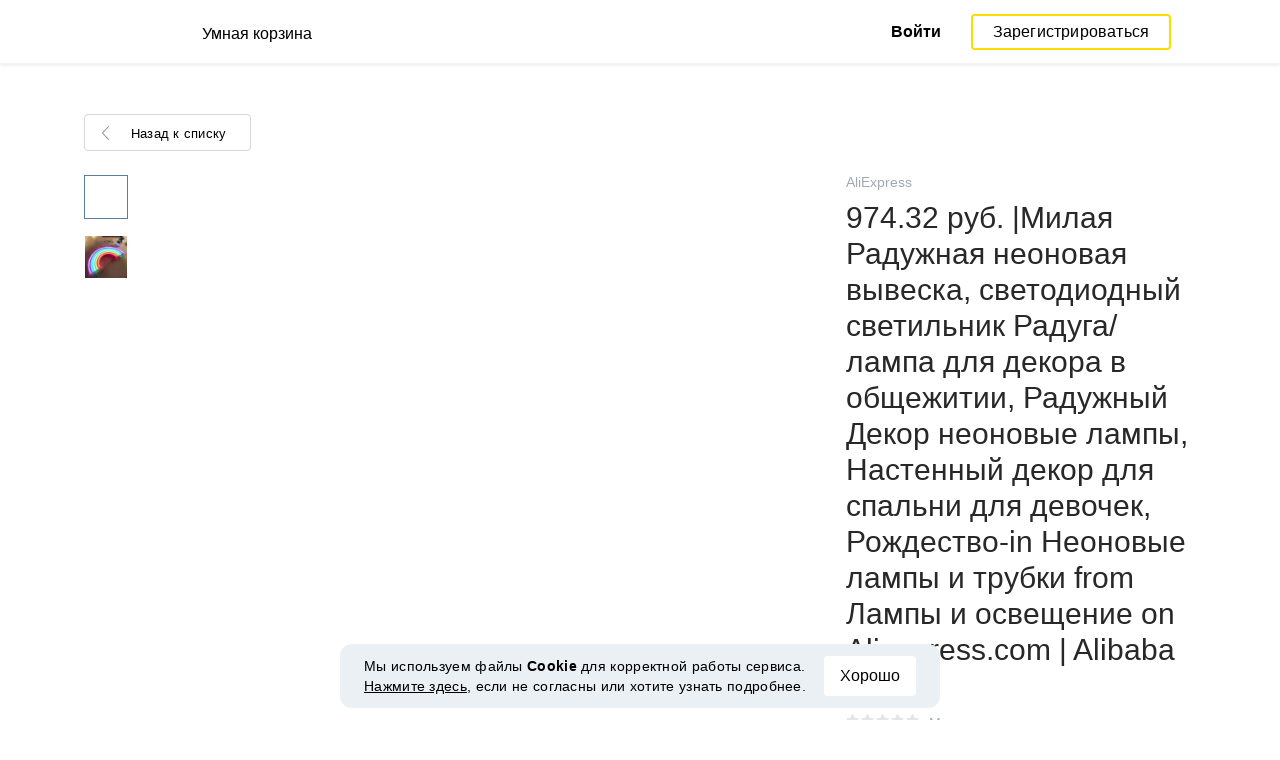

--- FILE ---
content_type: text/html; charset=UTF-8
request_url: https://smartcart.megabonus.com/item/29062
body_size: 130603
content:
<!DOCTYPE html>
<html lang="ru">
<head>
    <meta charset="UTF-8">
    <meta name="viewport" content="initial-scale=1, maximum-scale=1, width=device-width, user-scalable=no"/>

    <meta name="format-detection" content="telephone=no">
    <meta name="msapplication-TileColor" content="#fcdd00">
    <meta name="msapplication-config" content="/browserconfig.xml">
    <meta name="theme-color" content="#fcdd00">

    <meta name="csrf-token" content="7xmZG8sT2ehXbggri2PrgXU586n3lvGNn7BCS6UL">

            <meta name="description" content="974.32 руб. |Милая Радужная неоновая вывеска, светодиодный светильник Радуга/лампа для декора в общежитии, Радужный Декор неоновые лампы, Настенный декор для спальни для девочек, Рождество-in Неоновые лампы и трубки from Лампы и освещение on Aliexpress.com | Alibaba Group. Последняя цена: 15.35 USD. Отслеживание цен в AliExpress.">
    
    
            <title>Купить дешево 974.32 руб. |Милая Радужная неоновая вывеска, светодиодный светильник Радуга/лампа для декора в общежитии, Радужный Декор неоновые лампы, Настенный декор для спальни для девочек, Рождество-in Неоновые лампы и трубки from Лампы и освещение on Aliexpress.com | Alibaba Group</title>
    
    <meta property="og:url" content="https://smartcart.megabonus.com/item/29062">
    


    <link rel="shortcut icon" href="/favicon.ico" type="image/x-icon">
    <link rel="icon" href="/favicon.svg" type="image/svg+xml">

    <link rel="chrome-webstore-item" href="https://chrome.google.com/webstore/detail/dbfipcjecamggjfabeaclacjoohfjhhn">

    <script src="https://ajax.googleapis.com/ajax/libs/jquery/1.11.3/jquery.min.js"></script>
    <link rel="stylesheet" href="/css/app.css?id=af1f856d1505c19060d8">
    <script type="text/javascript" src="/js/bundle.js?id=befc6bdcddf27250a35b"></script>
    <link rel="stylesheet" type="text/css" href="https://megabonus.com/css/user/jquery.jscrollpane.css">

    <link rel="stylesheet" href="https://megabonus.com/css/header.css?v7">
    <script type="text/javascript" src="https://megabonus.com/scripts/header.js?v9"></script>


    <script type="text/javascript" src="https://megabonus.com/scripts/user/jquery.smartbanner.js"></script>
    <link rel="stylesheet" href="https://megabonus.com/css/user/jquery.smartbanner.css" type="text/css"
          media="screen">

    <!-- Start SmartBanner configuration -->
    <meta name="smartbanner:title" content="Следи за ценой товаров с Мегабонус">
    <meta name="smartbanner:author" content="">
    <meta name="smartbanner:price" content="">
    <meta name="smartbanner:price-suffix-apple" content="">
    <meta name="smartbanner:price-suffix-google" content="">
    <meta name="smartbanner:icon-apple" content="https://cdn.megabonus.com/images/smartcart/smartbanner-ios.png">
    <meta name="smartbanner:icon-google" content="https://cdn.megabonus.com/images/smartcart/smartbanner-android.png">
    <meta name="smartbanner:button-app" content="smartcart://app">
    <meta name="smartbanner:button-apple" content="<i class='icon icon-appleinc'></i>Скачать для IPhone">
    <meta name="smartbanner:button-google" content="<i class='icon icon-android'></i>Скачать для Android">
    <meta name="smartbanner:button-url-apple"
          content="https://itunes.apple.com/us/app/megabonus-smartcart/id1455977225?l=ru&ls=1&mt=8">
    <meta name="smartbanner:button-url-google"
          content="https://play.google.com/store/apps/details?id=com.alibonus.smartcart">
    <meta name="smartbanner:enabled-platforms" content="android,ios">
    <meta name="smartbanner:hide-ttl" content="86400000"> <!-- 1000 * 60 * 60 * 24 // 24h -->

    <!-- End SmartBanner configuration -->

    
            <!-- Yandex.Metrika counter -->
<script type="text/javascript" >
    (function(m,e,t,r,i,k,a){m[i]=m[i]||function(){(m[i].a=m[i].a||[]).push(arguments)};
        m[i].l=1*new Date();
        for (var j = 0; j < document.scripts.length; j++) {if (document.scripts[j].src === r) { return; }}
        k=e.createElement(t),a=e.getElementsByTagName(t)[0],k.async=1,k.src=r,a.parentNode.insertBefore(k,a)})
    (window, document, "script", "https://cdn.jsdelivr.net/npm/yandex-metrica-watch/tag.js", "ym");

    ym(37456880, "init", {
        clickmap:true,
        trackLinks:true,
        accurateTrackBounce:true,
        webvisor:true
    });

    let yaCounter = {};
    yaCounter.reachGoal = function (targetName) {
        ym(37456880, 'reachGoal', targetName);
    }

</script>
<noscript><div><img src="https://mc.yandex.ru/watch/37456880" style="position:absolute; left:-9999px;" alt="" /></div></noscript>
<!-- /Yandex.Metrika counter -->

<!-- Global site tag (gtag.js) - Google Analytics -->
<script>
    window.dataLayer = window.dataLayer || [];

    function gtag() {
        dataLayer.push(arguments);
    }

    gtag('js', new Date());

    gtag('config', 'G-53X2ZL5E07');
    //todo удалить второй конфиг после 1 июня 2023 года (MEG-12122)
    if (1) {
        gtag('config', 'UA-77989466-13');
    }
</script>

<!-- /Yandex.Metrika counter -->

<script>

    $(document).ready(function () {
        setTimeout(sendEvents, 200);
    });


    function sendEvents() {

        // feed page
        if (document.location.href.indexOf('/feed') !== -1) {
            $(document).on('click', '.collections-feed__collections-block .collection-card', function (e) {
                let collId = $(e.target).closest('a').attr('data-id');
                gtag('event', 'collection click', {
                    'event_category': 'feed',
                    'event_label': collId
                });
            });
        }

        // collection page
        if (document.location.href.indexOf('/collection/') !== -1) {
            $(document)
                .on('click', '.add-collection .yellow-btn', function (e) {
                                    })
                .on('click', '.open-collection .head-block .social-friends a', function (e) {
                    let social = $(e.target).closest('a').attr('class');
                    
                })
                .on('click', '.open-collection .collection-buttons-block .yellow-bordered-btn', function (e) {
                    let itemId = $(e.target).closest('.item').attr('data-sa_id');
                    
                })
                .on('click', '.open-collection .collection-buttons-block .yellow-btn', function (e) {

                    let itemId = $(e.target).closest('.item').attr('data-sa_id');
                    
                })
                .on('click', '.open-collection .items-div .item', function (e) {

                    let itemId = $(e.target).closest('.item').attr('data-sa_id');
                    
                })
        }
    }
</script>
    
    <link rel="alternate" href="https://smartcart.megabonus.com/es/item/29062" hreflang="es-ES"><link rel="alternate" href="https://smartcart.megabonus.com/en/item/29062" hreflang="en-US"><link rel="alternate" href="https://smartcart.megabonus.com/pt/item/29062" hreflang="pt-PT"><link rel="alternate" href="https://smartcart.megabonus.com/item/29062" hreflang="ru-RU"><link rel="canonical" href="https://smartcart.megabonus.com/item/29062">
    <script>
        var trackedItemsLang = {"follow_the_cost":"\u0414\u043e\u0431\u0430\u0432\u043b\u044f\u0439 \u0442\u043e\u0432\u0430\u0440\u044b \u0432 \u043a\u043e\u043b\u043b\u0435\u043a\u0446\u0438\u0438","insert_link":"\u0421\u043e\u0445\u0440\u0430\u043d\u044f\u0439\u0442\u0435 \u0442\u043e\u0432\u0430\u0440\u044b, \u0447\u0442\u043e\u0431\u044b \u043d\u0435 \u043f\u043e\u0442\u0435\u0440\u044f\u0442\u044c, \u0438 \u0441\u043e\u0437\u0434\u0430\u0432\u0430\u0439\u0442\u0435 \u0438\u0437 \u043d\u0438\u0445 \u0432\u0430\u0448\u0438 \u0438\u043d\u0434\u0438\u0432\u0438\u0434\u0443\u0430\u043b\u044c\u043d\u044b\u0435 \u043a\u043e\u043b\u043b\u0435\u043a\u0446\u0438\u0438","insert_link_placeholder":"\u0412\u0441\u0442\u0430\u0432\u044c\u0442\u0435 \u0441\u0441\u044b\u043b\u043a\u0443 \u043d\u0430 \u0442\u043e\u0432\u0430\u0440","start_track":"\u0414\u043e\u0431\u0430\u0432\u0438\u0442\u044c \u0442\u043e\u0432\u0430\u0440","no_tracked_items":"\u041f\u043e\u043a\u0430 \u0432\u044b \u043d\u0435 \u0441\u043b\u0435\u0434\u0438\u0442\u0435 \u0437\u0430 \u0446\u0435\u043d\u043e\u0439 \u043d\u0430 \u0442\u043e\u0432\u0430\u0440\u044b.","how_track":" <a href=\"https:\/\/help-ru.megabonus.com\/article\/333-kak-otsledit-cenu\" rel=\"noopener noreferrer\" target=\"_blank\">\u041a\u0430\u043a \u043e\u0442\u0441\u043b\u0435\u0436\u0438\u0432\u0430\u0442\u044c \u0446\u0435\u043d\u0443 \u0442\u043e\u0432\u0430\u0440\u0430?<\/a>","empty_link":"\u0412\u0441\u0442\u0430\u0432\u044c\u0442\u0435 \u0441\u0441\u044b\u043b\u043a\u0443 \u043d\u0430 \u0441\u0442\u0440\u0430\u043d\u0438\u0446\u0443 \u0442\u043e\u0432\u0430\u0440\u0430 \u0432 \u0438\u043d\u0442\u0435\u0440\u043d\u0435\u0442-\u043c\u0430\u0433\u0430\u0437\u0438\u043d\u0435.","add_tags":"\u0414\u043e\u0431\u0430\u0432\u043b\u044f\u0439\u0442\u0435 \u0442\u0435\u0433\u0438 \u043a \u043e\u0442\u0441\u043b\u0435\u0436\u0438\u0432\u0430\u0435\u043c\u044b\u043c \u0442\u043e\u0432\u0430\u0440\u0430\u043c \u0434\u043b\u044f \u0443\u0434\u043e\u0431\u0441\u0442\u0432\u0430 \u0444\u0438\u043b\u044c\u0442\u0440\u0430\u0446\u0438\u0438. <a href=\"https:\/\/help-ru.megabonus.com\/article\/402-kak-dobavit-tag\" rel=\"noopener noreferrer\" target=\"_blank\">\u041a\u0430\u043a \u0434\u043e\u0431\u0430\u0432\u0438\u0442\u044c \u0442\u0435\u0433?<\/a>","sort_by":"\u0421\u043e\u0440\u0442\u0438\u0440\u043e\u0432\u0430\u0442\u044c:","by_create_date":"\u041f\u043e \u0434\u0430\u0442\u0435 \u0434\u043e\u0431\u0430\u0432\u043b\u0435\u043d\u0438\u044f","by_price_down":"\u041f\u043e \u0443\u043c\u0435\u043d\u044c\u0448\u0435\u043d\u043d\u043e\u0439 \u0446\u0435\u043d\u0435","by_price_up":"\u041f\u043e \u0443\u0432\u0435\u043b\u0438\u0447\u0435\u043d\u043d\u043e\u0439 \u0446\u0435\u043d\u0435","all_shops":"\u0412\u0441\u0435 \u043c\u0430\u0433\u0430\u0437\u0438\u043d\u044b","error_wrong_shop_title":"\u0426\u0435\u043d\u0443 \u043d\u0435 \u043e\u0442\u0441\u043b\u0435\u0434\u0438\u0442\u044c","error_wrong_shop":"\u041a \u0441\u043e\u0436\u0430\u043b\u0435\u043d\u0438\u044e, \u043c\u044b \u043d\u0435 \u043c\u043e\u0436\u0435\u043c \u043e\u0442\u0441\u043b\u0435\u0434\u0438\u0442\u044c \u0446\u0435\u043d\u0443 \u043d\u0430 \u0442\u043e\u0432\u0430\u0440 \u0432 \u044d\u0442\u043e\u043c \u043c\u0430\u0433\u0430\u0437\u0438\u043d\u0435.","error_wrong_purchase_title":"\u0422\u043e\u0432\u0430\u0440 \u043d\u0435 \u043d\u0430\u0439\u0434\u0435\u043d","error_wrong_purchase":"\u041a \u0441\u043e\u0436\u0430\u043b\u0435\u043d\u0438\u044e, \u043c\u044b \u043d\u0435 \u043d\u0430\u0448\u043b\u0438 \u0442\u043e\u0432\u0430\u0440 \u043f\u043e \u0434\u0430\u043d\u043d\u043e\u0439 \u0441\u0441\u044b\u043b\u043a\u0435. \u0423\u0431\u0435\u0434\u0438\u0442\u0435\u0441\u044c, \u0447\u0442\u043e \u0432\u0441\u0442\u0430\u0432\u043b\u044f\u0435\u0442\u0435 \u0441\u0441\u044b\u043b\u043a\u0443 \u043d\u0430 \u0441\u0442\u0440\u0430\u043d\u0438\u0446\u0443 \u043a\u043e\u043d\u043a\u0440\u0435\u0442\u043d\u043e\u0433\u043e \u0442\u043e\u0432\u0430\u0440\u0430.","success_purchase_added_title":"\u0422\u043e\u0432\u0430\u0440 \u0434\u043e\u0431\u0430\u0432\u043b\u0435\u043d \u0432 \u043e\u0442\u0441\u043b\u0435\u0436\u0438\u0432\u0430\u0435\u043c\u044b\u0435 ","success_purchase_added":"\u041c\u044b \u0441\u043e\u043e\u0431\u0449\u0438\u043c \u0432\u0430\u043c, \u043a\u043e\u0433\u0434\u0430 \u0446\u0435\u043d\u0430 \u043d\u0430 \u0442\u043e\u0432\u0430\u0440 \u0441\u043d\u0438\u0437\u0438\u0442\u0441\u044f.","stop_track_purchase":"\u041f\u0435\u0440\u0435\u0441\u0442\u0430\u0442\u044c \u043e\u0442\u0441\u043b\u0435\u0436\u0438\u0432\u0430\u0442\u044c \u0446\u0435\u043d\u0443 \u0442\u043e\u0432\u0430\u0440\u0430?","do_not_track":"\u041d\u0435 \u043e\u0442\u0441\u043b\u0435\u0436\u0438\u0432\u0430\u0442\u044c","cancel":"\u041e\u0442\u043c\u0435\u043d\u0438\u0442\u044c","completed_tracking":"\u0417\u0430\u0432\u0435\u0440\u0448\u0435\u043d\u043d\u044b\u0435 \u043e\u0442\u0441\u043b\u0435\u0436\u0438\u0432\u0430\u043d\u0438\u044f","deleted_orders":"\u0423\u0434\u0430\u043b\u0435\u043d\u043d\u044b\u0435 \u0442\u043e\u0432\u0430\u0440\u044b","tags":"\u0422\u0435\u0433\u0438:","no_tags":"\u0414\u043b\u044f \u0434\u0430\u043d\u043d\u044b\u0445 \u0442\u043e\u0432\u0430\u0440\u043e\u0432 \u0442\u0435\u0433\u0438 \u043d\u0435 \u0443\u043a\u0430\u0437\u0430\u043d\u044b.","no_not_tracked_items":"\u0423 \u0432\u0430\u0441 \u043d\u0435\u0442 \u0437\u0430\u0432\u0435\u0440\u0448\u0435\u043d\u043d\u044b\u0445 \u0442\u043e\u0432\u0430\u0440\u043e\u0432.","no_deleted_items":"\u0423 \u0432\u0430\u0441 \u043d\u0435\u0442 \u0443\u0434\u0430\u043b\u0435\u043d\u043d\u044b\u0445 \u0442\u043e\u0432\u0430\u0440\u043e\u0432.","search_input_placeholder":"\u041d\u0430\u0439\u0442\u0438 \u0442\u043e\u0432\u0430\u0440","empty_feed":"\u041c\u044b \u043d\u0435 \u043d\u0430\u0448\u043b\u0438 \u0442\u043e\u0432\u0430\u0440\u044b \u0441 \u0442\u0430\u043a\u0438\u043c \u043d\u0430\u0437\u0432\u0430\u043d\u0438\u0435\u043c.","order_is_not_exist":"\u0422\u043e\u0432\u0430\u0440 \u0438\u0441\u0447\u0435\u0437 \u0438\u0437 \u043c\u0430\u0433\u0430\u0437\u0438\u043d\u0430","default_collection_orders":"\u0422\u043e\u0432\u0430\u0440\u044b \u0432\u043d\u0435 \u043a\u043e\u043b\u043b\u0435\u043a\u0446\u0438\u0439","delete_collection":"\u0423\u0434\u0430\u043b\u0438\u0442\u044c \u043a\u043e\u043b\u043b\u0435\u043a\u0446\u0438\u044e","collection_shop_filter":"\u0424\u0438\u043b\u044c\u0442\u0440\u044b \u043f\u043e \u043c\u0430\u0433\u0430\u0437\u0438\u043d\u0430\u043c","collection_sort":"\u0421\u043e\u0440\u0442\u0438\u0440\u043e\u0432\u043a\u0430","change_name_tooltip":"\u0420\u0435\u0434\u0430\u043a\u0442\u0438\u0440\u043e\u0432\u0430\u0442\u044c \u043d\u0430\u0437\u0432\u0430\u043d\u0438\u0435","collection_access":"\u041d\u0430\u0441\u0442\u0440\u043e\u0439\u043a\u0438 \u0434\u043e\u0441\u0442\u0443\u043f\u0430","collection_access_description":"\u0412\u044b \u043c\u043e\u0436\u0435\u0442\u0435 \u043e\u0442\u043a\u0440\u044b\u0442\u044c \u0441\u0432\u043e\u044e \u043a\u043e\u043b\u043b\u0435\u043a\u0446\u0438\u044e \u043f\u043e \u0441\u0441\u044b\u043b\u043a\u0435 \u0438\u043b\u0438 \u043f\u043e\u0434\u0435\u043b\u0438\u0442\u044c\u0441\u044f \u0435\u044e \u0441 \u0434\u0440\u0443\u0437\u044c\u044f\u043c\u0438 \u0432 \u0441\u043e\u0446. \u0441\u0435\u0442\u044f\u0445.","collection_access_attention":"<b>\u0412\u043d\u0438\u043c\u0430\u043d\u0438\u0435<\/b>, \u043f\u0440\u0438 \u043e\u0442\u043a\u0440\u044b\u0442\u0438\u0438 \u0434\u043e\u0441\u0442\u0443\u043f\u0430 \u043a \u043a\u043e\u043b\u043b\u0435\u043a\u0446\u0438\u0438, \u0432\u0430\u0448\u0438 \u0442\u043e\u0432\u0430\u0440\u044b \u0438 \u0442\u0435\u0433\u0438 \u0438\u0437 \u044d\u0442\u043e\u0439 \u043a\u043e\u043b\u043b\u0435\u043a\u0446\u0438\u0438, \u0430 \u0442\u0430\u043a \u0436\u0435 \u0432\u0441\u0435 \u0438\u0437\u043c\u0435\u043d\u0435\u043d\u0438\u044f \u0432 \u044d\u0442\u043e\u0439 \u043a\u043e\u043b\u043b\u0435\u043a\u0446\u0438\u0438, \u0431\u0443\u0434\u0443\u0442 \u0432\u0438\u0434\u043d\u044b \u0434\u0440\u0443\u0433\u0438\u043c \u043f\u043e\u043b\u044c\u0437\u043e\u0432\u0430\u0442\u0435\u043b\u044f\u043c, \u043e\u0431\u043b\u0430\u0434\u0430\u044e\u0449\u0438\u043c \u0441\u0441\u044b\u043b\u043a\u043e\u0439 \u043d\u0430 \u044d\u0442\u0443 \u043a\u043e\u043b\u043b\u0435\u043a\u0446\u0438\u044e.","collection_access_action_descriptor":"\u041e\u0442\u043a\u0440\u044b\u0442\u044c \u0434\u043e\u0441\u0442\u0443\u043f \u043a \u043a\u043e\u043b\u043b\u0435\u043a\u0446\u0438\u0438","share_collection":"\u041f\u043e\u0434\u0435\u043b\u0438\u0442\u044c\u0441\u044f \u043a\u043e\u043b\u043b\u0435\u043a\u0446\u0438\u0435\u0439 \u0441 \u043f\u043e\u043c\u043e\u0449\u044c\u044e:","copy_link":"\u0421\u043a\u043e\u043f\u0438\u0440\u043e\u0432\u0430\u0442\u044c","delete_attention":"<b>\u0412\u043d\u0438\u043c\u0430\u043d\u0438\u0435!<\/b> \u0415\u0441\u043b\u0438 \u0432\u044b \u043e\u0442\u043a\u0440\u044b\u0432\u0430\u043b\u0438 \u0434\u043e\u0441\u0442\u0443\u043f \u043a \u044d\u0442\u043e\u0439 \u043a\u043e\u043b\u043b\u0435\u043a\u0446\u0438\u0438, \u0442\u043e \u043f\u043e\u0441\u043b\u0435 \u0443\u0434\u0430\u043b\u0435\u043d\u0438\u044f, \u0434\u043e\u0441\u0442\u0443\u043f \u043a \u043a\u043e\u043b\u043b\u0435\u043a\u0446\u0438\u0438 \u0431\u0443\u0434\u0435\u0442 \u0437\u0430\u043a\u0440\u044b\u0442.","delete_with_items":"\u0423\u0434\u0430\u043b\u0438\u0442\u044c \u0432\u043c\u0435\u0441\u0442\u0435 \u0441 \u0442\u043e\u0432\u0430\u0440\u0430\u043c \u0438\u0437 \u044d\u0442\u043e\u0439 \u043a\u043e\u043b\u043b\u0435\u043a\u0446\u0438\u0438","cancel_delete":"\u041e\u0442\u043c\u0435\u043d\u0430","collection_share_title":"\u0422\u043e\u043b\u044c\u043a\u043e \u0433\u043b\u044f\u043d\u044c\u0442\u0435 \u043d\u0430 \u043c\u043e\u044e \u043a\u043e\u043b\u043b\u0435\u043a\u0446\u0438\u044e \u0445\u043e\u0442\u0435\u043b\u043e\u043a ","link_copied":"\u0421\u0441\u044b\u043b\u043a\u0430 \u0441\u043a\u043e\u043f\u0438\u0440\u043e\u0432\u0430\u043d\u0430","create_collection":"\u0421\u043e\u0437\u0434\u0430\u0442\u044c \u043a\u043e\u043b\u043b\u0435\u043a\u0446\u0438\u044e","item_settings":"\u041d\u0430\u0441\u0442\u0440\u043e\u0439\u043a\u0438 \u0442\u043e\u0432\u0430\u0440\u0430","copy_item":"\u0414\u0443\u0431\u043b\u0438\u0440\u043e\u0432\u0430\u0442\u044c \u0442\u043e\u0432\u0430\u0440","delete_item_from_collection":"\u0423\u0431\u0440\u0430\u0442\u044c \u0438\u0437 \u043a\u043e\u043b\u043b\u0435\u043a\u0446\u0438\u0438","delete_item":"\u0423\u0434\u0430\u043b\u0438\u0442\u044c","":""};
    </script>
    <!--[if !IE]><!-->
    <script src="https://cdn.polyfill.io/v2/polyfill.min.js"></script><!--<![endif]-->
    <!--[if !IE]><!-->
    <script>

        // https://tc39.github.io/ecma262/#sec-array.prototype.find
        if (!Array.prototype.find) {
            Object.defineProperty(Array.prototype, 'find', {
                value: function (predicate) {
                    // 1. Let O be ? ToObject(this value).
                    if (this == null) {
                        throw new TypeError('"this" is null or not defined');
                    }

                    var o = Object(this);

                    // 2. Let len be ? ToLength(? Get(O, "length")).
                    var len = o.length >>> 0;

                    // 3. If IsCallable(predicate) is false, throw a TypeError exception.
                    if (typeof predicate !== 'function') {
                        throw new TypeError('predicate must be a function');
                    }

                    // 4. If thisArg was supplied, let T be thisArg; else let T be undefined.
                    var thisArg = arguments[1];

                    // 5. Let k be 0.
                    var k = 0;

                    // 6. Repeat, while k < len
                    while (k < len) {
                        // a. Let Pk be ! ToString(k).
                        // b. Let kValue be ? Get(O, Pk).
                        // c. Let testResult be ToBoolean(? Call(predicate, T, « kValue, k, O »)).
                        // d. If testResult is true, return kValue.
                        var kValue = o[k];
                        if (predicate.call(thisArg, kValue, k, o)) {
                            return kValue;
                        }
                        // e. Increase k by 1.
                        k++;
                    }

                    // 7. Return undefined.
                    return undefined;
                }
            });
        }
    </script>
    <!--<![endif]-->

            <script src="https://yastatic.net/pcode/adfox/loader.js" crossorigin="anonymous"></script>
    
            <script type="application/ld+json">
    {
      "@context": "https://schema.org/",
      "@type": "Product",
      "name": "974.32 руб. |Милая Радужная неоновая вывеска, светодиодный светильник Радуга/лампа для декора в общежитии, Радужный Декор неоновые лампы, Настенный декор для спальни для девочек, Рождество-in Неоновые лампы и трубки from Лампы и освещение on Aliexpress.com | Alibaba Group",
      "image": ["https://ae01.alicdn.com/kf/HTB1LIVHXZfrK1Rjy1Xdq6yemFXaz/-.jpg"],
      "description": "Cheap Неоновые лампы и трубки, Buy Directly from China Suppliers:Милая Радужная неоновая вывеска, светодиодный светильник-Радуга/лампа для декора в общежитии, Радужный Декор неоновые лампы, Настенный декор для спальни для девочек, Рождество
Наслаждайся ✓Бесплатная доставка по всему миру! ✓Предложение ограничено по времени! ✓Удобный возврат!",
      "brand": {
        "@type": "Brand",
        "name": "AliExpress"
      },
      
        "offers": {
          "@type": "Offer",
          "url": "https://smartcart.megabonus.com/item/29062",
        "priceCurrency": "USD",
        "price": "15.35"
      }
    }







    </script>
    </head>
<body>

<div id="wrapper" class="wrapper">
    <header id="header">
    <div class="header-fixed-block">
        <div class="header-top not-auth">
            <div class="logotip">

                                <a class="logo_mb" href="/ru"><span
                        class="logo_img ru"></span>
                    <span>Умная корзина</span></a>
                <a class="logo_mb_small" href="/ru"><span
                        class="logo_img"></span>
                    <span>Умная корзина</span></a>
            </div>

                            <div class="auth-wrap">
                    <a href="https://auth.megabonus.com?redirect_url=https%3A%2F%2Fsmartcart.megabonus.com%2Fitem%2F29062&amp;project_name=smartcart&amp;device=website" class="sign_in">Войти</a>
<a href="https://auth.megabonus.com/register?redirect_url=https%3A%2F%2Fsmartcart.megabonus.com%2Fitem%2F29062&amp;project_name=smartcart&amp;device=website" class="sign_up">Зарегистрироваться</a>
                    <div class="projects">
    <span class="projects_icon"></span>
    <div class="mb_projects">
        <div class='mb_projects--close'>
            <img src="https://cdn.megabonus.com/images/close-cross-popup-grey.svg" alt="close"/>
        </div>
        <div class="project_banner">
        <ul class="slides">
            <li class="slide showing">
                <a target="_blank" href="https://megabonus.com/extension_tab" style="display: block; width: 100%;">
                    <div class='megatab-slide'>
                        <i class="our-badge our-badge_new">Новое</i>
                        <h4 class='megatab-slide__title'>Мегабонус Вкладка</h4>
                        <p class='megatab-slide__description'>Расширение от Мегабонус<br/>для быстрой работы в интернете</p>
                        <div class='megatab-slide__img-wrapper'>
                            <div class='megatab-slide__img'>
                                <img src="https://cdn.megabonus.com/images/header/banner/megatabSlide_ru.png" alt="Мегабонус Вкладка"/>
                            </div>
                        </div>
                    </div>
                </a>
            </li>
        </ul>








    </div>
        <div class='mb_projects__block'>
            <a href="https://megabonus.com" class="project_cashback">
                <span class="project_img"></span>
                <span class="project_title">Кэшбэк-сервис<br>«Мегабонус»</span>
            </a>
            <a href="https://reviews.megabonus.com" class="project_reviews">
                <span class="project_img"></span>
                <span class="project_title">Обзоры<br>товаров</span>
            </a>
            <a href="https://smartcart.megabonus.com" class="project_cart active">
                <span class="project_img"></span>
                <span class="project_title">Умная<br>корзина</span>
            </a>
            <a href="https://parcel.megabonus.com" class="project_parcel">
                <span class="project_img"></span>
                <span class="project_title">Отслеживание посылок</span>
            </a>
            <a href="https://travel.megabonus.com"
               class="project_travel">
                <span class="project_img"></span>
                <span class="project_title">«Мегабонус»<br>Путешествия</span>
            </a>
        </div>
    </div>
</div>
                </div>
            
                    </div>
            </div>
</header>
    <div class="content">
        
    
    <script>
        window.STORE_DATA = {"megabonusLink":"https:\/\/megabonus.com","userCollections":null,"deletedItems":[],"user":{"country":"US"},"locale":{"lang":"ru","data":{"itemCard":{"descriptionTitle":"Описание","characteristicsTitle":"Характеристики","seeAllCharacteristics":"Все характеристики","collapseCharacteristics":"Свернуть характеристики","moreInfo":"Подробнее","cashbackUpTo":"Кэшбэк до","goToShop":"В магазин","goToShopWithCashback":"Купить с кэшбэком","one_review":"отзыв","two_reviews":"отзыва","many_reviews":"отзывов","satisfied_users":"довольных покупателей","similarItemsTitle":"Похожие товары","cashbackTooltip":"Кэшбэк доступен только зарегистрированным пользователям. Хотите <a>зарегистрироваться<\/a>?","short_months":{"short_month_1":"Янв","short_month_2":"Фев","short_month_3":"Мар","short_month_4":"Апр","short_month_5":"Май","short_month_6":"Июн","short_month_7":"Июл","short_month_8":"Авг","short_month_9":"Сен","short_month_10":"Окт","short_month_11":"Ноя","short_month_12":"Дек"},"full_months":{"short_month_1":"Января","short_month_2":"Февраля","short_month_3":"Марта","short_month_4":"Апреля","short_month_5":"Мая","short_month_6":"Июня","short_month_7":"Июля","short_month_8":"Августа","short_month_9":"Сентября","short_month_10":"Октября","short_month_11":"Ноября","short_month_12":"Декабря"},"price_dynamic":"Динамика цены","price_dynamic_empty":"Извините, пока у нас недостаточно данных об изменении цены на этот товар для построения графика.","item_become_cheaper":"Сейчас дешевле, чем обычно, на","item_become_more_expensive":"Сейчас дороже, чем обычно, на","follow_price":{"text_follow":"Хотите узнать когда цена на этот товар снизится? Нажмите «Следить за ценой» и мы сообщим вам!","text_unfollow":"Вы следите за ценой этого товара. Мы сообщим вам, когда цена на него снизится.","btn_follow":"Следить за ценой","btn_unfollow":"Прекратить следить"},"chart_tooltip":{"item_become_cheaper":"Сейчас дешевле на","item_become_more_expensive":"Сейчас дороже на","same_price":"Сейчас цена такая же"},"item_of_items":"из","add_to_collection_tooltip":"Сохранить этот товар в коллекцию"},"backButtonBlockComponent":{"text":"Назад к списку"},"badgesBlockComponent":{"one_coupon":"промокод","two_coupons":"промокода","many_coupons":"промокодов","promotion_title":"Участвует в распродаже «%name»","badges":{"discount":"Акции и скидки при покупке","free_delivery":"Есть бесплатная доставка","gift":"Подарок при покупке"}},"goodsComponent":{"one_order":"заказ","two_orders":"заказа","many_orders":"заказов","one_review":"отзыв","two_reviews":"отзыва","many_reviews":"отзывов","few_orders":"Мало заказов","with_cashback":"+ Кэшбэк до"},"trackedItems":{"addPurchase":{"title":"Добавляй товары в коллекции","description":"Сохраняйте товары, чтобы не потерять, и создавайте из них ваши индивидуальные коллекции","placeholder":"Вставьте ссылку на товар","btnText":"Добавить товар","emptyLink":"Вставьте ссылку на страницу товара в интернет-магазине. <a href=\"https:\/\/help-ru.megabonus.com\/article\/333-kak-otsledit-cenu\" rel=\"noopener noreferrer\" target=\"_blank\">Как отслеживать цену товара?<\/a>"},"newOpenedCollectionsBlock":{"title":"вам могут понравиться","subtitle":"Новые открытые коллекции","amount":"Более 2 тысяч открытых коллекций","seeMoreCollections":"Все коллекции","defCard":{"title":"Создавай коллекции","description":"Сохраняй товары из разных магазинов, чтобы не потерять, и собирай из них коллекции.","btn":"Подробнее"}},"userCollectionsBlock":{"openCollection":"Открыть коллекцию","addTag":"Добавляйте теги к отслеживаемым товарам для удобства фильтрации. <a href=\"https:\/\/help-ru.megabonus.com\/article\/402-kak-dobavit-tag\" rel=\"noopener noreferrer\" target=\"_blank\">Как добавить тег?<\/a>","tags":"Теги:","shareTitle":"Поделиться открытой коллекцией","shareTitleDisabled":{"start":"Чтобы поделиться коллекцией, нужно","link":" Открыть коллекцию","end":" в настройках."},"shareTitleDisabledFull":"Чтобы поделиться коллекцией, нужно открыть коллекцию в настройках.","copyLink":"Скопировать ссылку на коллекцию","linkCopied":"Ссылка скопирована","shareText":"Моя коллекция товаров \"%name\".","collectionSettings":"Настройки коллекции","deleteCollection":"Удалить коллекцию","defaultColName":"Название коллекции","openedCollectionTooltip":"Коллекция открыта","collectionActions":"Действия с коллекцией","openColTip":{"title":"Открывайте коллекции","text":"Другие пользователи смогут сохранять и покупать товары из ваших коллекций."},"card":{"moveItem":"Переместить товар","duplicate":"Дублировать","removeFromCollection":"Убрать из коллекции","delete":"Удалить","createCollection":"Создать новую коллекцию","tip":{"title":"Добавить в коллекцию","text":"Распределяйте товары в коллекции по темам. Например: «Все для дома и дачи»"}},"colSettings":{"title":"Настройки коллекции","nameTitle":"Название коллекции","titlePlaceholder":"Введите название","descriptionPlaceholder":"Расскажите пару слов о вашей коллекции","descriptionTitle":"Описание коллекции","locked":"Закрытая коллекция","opened":"Открытая коллекция","lockedTooltip":"Открывайте коллекции, чтобы их увидели другие пользователи. Тогда они смогут сохранять и покупать товары из ваших коллекций.","openedTooltip":"Коллекция будет видна другим пользователям и доступна для сохранения и покупки товаров из вашей коллекции.","back":"Назад","save":"Сохранить","create":"Создать коллекцию","toShowInFeed":"Добавьте 4 и более товаров в коллекцию, чтобы она появилась на главной странице сайта и в мобильном приложении «Мегабонус» Кэшбэк-сервис."},"deleteCollectionModal":{"title":"Удалить коллекцию","attention":"<b>Внимание!<\/b> Если вы открывали доступ к этой коллекции, то после удаления доступ к коллекции будет закрыт.","deleteWithItems":"Удалить вместе с товарами из этой коллекции","deleteBtn":"Удалить коллекцию","cancelBtn":"Отмена"},"deleteItemModal":{"stopTrackPurchase":"Перестать отслеживать цену товара?","doNotTrack":"Не отслеживать","cancel":"Отмена"}}},"photoGallery":{"back_btn_text":"Назад к товару","title":"Фото покупателей"},"sellerInfo":{"goodTitle":"Надежный продавец","middleTitle":"Будьте внимательны","badTitle":"Не надежный продавец","goodRates":"Положительных отзывов:","badRates":"Отрицательных отзывов:","inAli":"Продает на AliExpress:","complianceWithDescription":"Соответствие товаров описанию:","deliverySpeed":"Скорость доставки:","sellerSociability":"Общительность продавца:","oneYear":"год","twoYears":"года","manyYears":"лет","lessThanAYear":"менее года","sellerName":"Название:","item_of_items":"из"},"productReviews":{"title":"Отзывы о товаре","commonRate":{"title":"Общая оценка товара","addReview":"Написать отзыв"},"showMore":"Показать больше","noReviews":"Об этом товаре еще нет отзывов. Если вы покупали этот товар, станьте первым, кто поделится своими впечатлениями о нем!","addReviewModal":{"title":"Отзыв о товаре","rateTitle":"Оцените товар","commentTitle":"Напишите комментарий","photoTitle":"Прикрепите фото товара","cancelBtn":"Назад","submitBtm":"Отправить","imgSizeError":"Превышен размер загружаемого файла. Загрузите файл до 3мб.","imgFormatError":"Недопустимый формат файла. Допустимые разрешения: jpg, jpeg, png, tiff, JPEG 2000 (или jp2), bmp."},"reviewItem":{"isUseful":"Отзыв помог?","today":"Сегодня"}}}},"similarItems":[{"id":29447,"link":"https:\/\/ru.aliexpress.com\/item\/32868988580.html","link_hash":"5e976c9797ebde21c8430eeb4e15e906","link_slug":null,"img":"https:\/\/cdn.megabonus.com\/images\/smartcart\/items\/origin\/itm_prod_96021734e7ee66275cb9995123834c72","img_is_cropped":1,"images":"[\"https:\/\/ae01.alicdn.com\/kf\/HTB1VOSbpN1YBuNjy1zcq6zNcXXaH\/Kawaii.jpg\"]","title":"496.32 руб. 5% СКИДКА|Мягкие животные Детские Куклы Kawaii мультяшный Радужный Единорог детские плюшевые игрушки подарок игрушки для детей подарок на день рождения-in Мягкие и плюшевые животные from Игрушки и хобби on Aliexpress.com | Alibaba Group","description":"Cheap Мягкие и плюшевые животные, Buy Directly from China Suppliers:Мягкие животные Детские Куклы Kawaii мультяшный Радужный Единорог детские плюшевые игрушки подарок игрушки для детей подарок на день рождения\nНаслаждайся ✓Бесплатная доставка по всему миру! ✓Предложение ограничено по времени! ✓Удобный возврат!","category":null,"brand":null,"characteristics":null,"orders_count":null,"reviews_count":null,"rating":null,"our_rating":null,"seller_id":null,"parser_shop_id":27702,"metacommerce_id":"","bad_link":0,"updated_at":"2022-05-26 15:21:50","created_at":"2019-05-02 07:50:00","offer_id":463,"offer_name":"AliExpress","shop_id":4507,"price":25.48,"currency":"USD","parse_enable":1,"country":"","currency_data":{"code":"USD","symbol":"$"},"shop":{"id":4507,"active_offer_id":463,"link":"\/shop\/aliexpress","offer_percent":"9.00","offer_percent_currency":"%","user_max_percent_mult":"0.6700","active":"active","percentage_of_category_list_json":"{\"13431\":\"3%\",\"13439\":\"9%\",\"13444\":\"9%\",\"13445\":\"7%\",\"13466\":\"3%\",\"16193\":\"1%\"}"},"userMaxPercent":6.03,"offer_percent_currency":"%"},{"id":29172,"link":"https:\/\/ru.aliexpress.com\/item\/32809967024.html","link_hash":"f9f46e95aabc987f400de6ed8f4bace6","link_slug":null,"img":"https:\/\/cdn.megabonus.com\/images\/smartcart\/items\/origin\/itm_prod_b6c5d9120ca44f50bd9da905c689bae7","img_is_cropped":1,"images":"[\"https:\/\/ae01.alicdn.com\/kf\/HTB11jGtQVXXXXasXFXXq6xXFXXX8\/Apple-iphone-5c-8-16-32-rom-iOS-8MP-wifi-gps.jpg\"]","title":"5178.28 руб. 28% СКИДКА|Apple iphone 5c 8 ГБ 16 ГБ 32 ГБ rom iOS двухъядерный 8MP wifi gps многоязычный 4G LTE б\/у мобильный телефон iphone 5c-in Мобильные телефоны from Мобильные телефоны и телекоммуникации on Aliexpress.com | Alibaba Group","description":"Cheap iphone 5c 8gb, Buy Quality 4g lte directly from China apple iphone 5c Suppliers: Apple iphone 5c 8 ГБ 16 ГБ 32 ГБ rom iOS двухъядерный 8MP wifi gps многоязычный 4G LTE б\/у мобильный телефон iphone 5c\nНаслаждайся ✓Бесплатная доставка по всему миру! ✓Предложение ограничено по времени! ✓Удобный возврат!","category":null,"brand":null,"characteristics":null,"orders_count":null,"reviews_count":null,"rating":null,"our_rating":null,"seller_id":null,"parser_shop_id":27436,"metacommerce_id":"","bad_link":0,"updated_at":"2022-05-26 15:21:23","created_at":"2019-04-30 04:05:10","offer_id":463,"offer_name":"AliExpress","shop_id":4507,"price":137.27,"currency":"USD","parse_enable":1,"country":"","currency_data":{"code":"USD","symbol":"$"},"shop":{"id":4507,"active_offer_id":463,"link":"\/shop\/aliexpress","offer_percent":"9.00","offer_percent_currency":"%","user_max_percent_mult":"0.6700","active":"active","percentage_of_category_list_json":"{\"13431\":\"3%\",\"13439\":\"9%\",\"13444\":\"9%\",\"13445\":\"7%\",\"13466\":\"3%\",\"16193\":\"1%\"}"},"userMaxPercent":6.03,"offer_percent_currency":"%"},{"id":30025,"link":"https:\/\/www.aliexpress.com\/item\/32830978933.html","link_hash":"9b041f3facbcd60d5e422ff9a73248f8","link_slug":"-us-15225-13-offprofessional-metal-detector-underground-depth-25m-scanner","img":"https:\/\/cdn.megabonus.com\/images\/smartcart\/items\/origin\/itm_prod_e785289359e17762a5385b7f44da20ce","img_is_cropped":1,"images":"[\"https:\/\/ae01.alicdn.com\/kf\/HTB1WlOqfuEJL1JjSZFGq6y6OXXaz\/2-5-metal.jpg\"]","title":"US $152.25 13% OFF|Professional Metal Detector Underground Depth 2.5m Scanner Search Finder Gold Detector Treasure Hunter Detecting Pinpointer-in Industrial Metal Detectors from Tools on Aliexpress.com | Alibaba Group","description":"Cheap metal detector underground, Buy Quality metal detector directly from China professional metal detector Suppliers: Professional Metal Detector Underground Depth 2.5m Scanner Search Finder Gold Detector Treasure Hunter Detecting Pinpointer\nEnjoy ✓Free Shipping Worldwide! ✓Limited Time Sale ✓Easy Return.","category":"electronic measuring instruments","brand":"tianxun","characteristics":"[{\"attrName\":\"Brand Name\",\"attrNameId\":2,\"attrValue\":\"TIANXUN\",\"attrValueId\":\"201478710\"},{\"attrName\":\"Certification\",\"attrNameId\":348,\"attrValue\":\"CE\",\"attrValueId\":\"351626\"},{\"attrName\":\"Certification\",\"attrNameId\":348,\"attrValue\":\"FCC\",\"attrValueId\":\"360587\"},{\"attrName\":\"Certification\",\"attrNameId\":348,\"attrValue\":\"RoHS\",\"attrValueId\":\"351628\"},{\"attrName\":\"DIY Supplies\",\"attrNameId\":200008885,\"attrValue\":\"ELECTRICAL\",\"attrValueId\":\"201441181\"},{\"attrName\":\"Origin\",\"attrNameId\":219,\"attrValue\":\"CN(Origin)\",\"attrValueId\":\"9441741844\"},{\"attrName\":\"Power Type\",\"attrNameId\":997,\"attrValue\":\"Battery-Powered\",\"attrValueId\":\"201718813\"},{\"attrName\":\"Model Number\",\"attrNameId\":3,\"attrValue\":\"TX-850\",\"attrValueId\":\"-1\"},{\"attrName\":\"With LCD Screen Or Not\",\"attrNameId\":200058262,\"attrValue\":\"Yes\",\"attrValueId\":\"201721816\"},{\"attrName\":\"Frequncy\",\"attrNameId\":-1,\"attrValue\":\"19 KHZ,crystal control\",\"attrValueId\":\"-1\"},{\"attrName\":\"Indication Modes\",\"attrNameId\":-1,\"attrValue\":\"LCD & Sound Indicator\",\"attrValueId\":\"-1\"},{\"attrName\":\"Feature\",\"attrNameId\":-1,\"attrValue\":\"Earphone Jack ,Volume & Sensitivity Adjustment\",\"attrValueId\":\"-1\"},{\"attrName\":\"Battery\",\"attrNameId\":-1,\"attrValue\":\"1 X 9 V (6F22 Rechargeable baterry not included)\",\"attrValueId\":\"-1\"},{\"attrName\":\"Sensitivity\",\"attrNameId\":-1,\"attrValue\":\"U.S.coin (12-15 inches)\",\"attrValueId\":\"-1\"},{\"attrName\":\"Ground Balance Range\",\"attrNameId\":-1,\"attrValue\":\"From ferrite to salt water inclusive\",\"attrValueId\":\"-1\"},{\"attrName\":\"Typical Detect US 25 Cent\",\"attrNameId\":-1,\"attrValue\":\"25-30 cm\",\"attrValueId\":\"-1\"}]","orders_count":91,"reviews_count":null,"rating":4.8,"our_rating":null,"seller_id":2658040,"parser_shop_id":28274,"metacommerce_id":"","bad_link":0,"updated_at":"2023-03-30 10:11:33","created_at":"2019-05-07 10:59:22","offer_id":463,"offer_name":"AliExpress","shop_id":4507,"price":139.94,"currency":"USD","parse_enable":0,"country":"","currency_data":{"code":"USD","symbol":"$"},"shop":{"id":4507,"active_offer_id":463,"link":"\/shop\/aliexpress","offer_percent":"9.00","offer_percent_currency":"%","user_max_percent_mult":"0.6700","active":"active","percentage_of_category_list_json":"{\"13431\":\"3%\",\"13439\":\"9%\",\"13444\":\"9%\",\"13445\":\"7%\",\"13466\":\"3%\",\"16193\":\"1%\"}"},"userMaxPercent":6.03,"offer_percent_currency":"%"},{"id":29803,"link":"https:\/\/ru.aliexpress.com\/item\/32972543354.html","link_hash":"d91578ca6380415e3ef8042daf9d3324","link_slug":null,"img":"https:\/\/cdn.megabonus.com\/images\/smartcart\/items\/origin\/itm_prod_7851934f3332c6b7ff9a3e4ed82e532d","img_is_cropped":1,"images":"[\"https:\/\/ae01.alicdn.com\/kf\/HTB1F7guaJfvK1RjSspfq6zzXFXaQ\/Xiaomi-Miiw-Bluetooth-104.jpg\"]","title":"2902.04 руб. 27% СКИДКА|Оригинальный Xiaomi Miiw Bluetooth двухрежимный клавиатура 104 ключ беспроводной\/Bluetooth 2,4 ГГц портативная клавиатура многосистемная Совместимость-in Клавиатуры from Компьютер и офис on Aliexpress.com | Alibaba Group","description":"Cheap Клавиатуры, Buy Directly from China Suppliers:Оригинальный Xiaomi Miiw Bluetooth двухрежимный клавиатура 104 ключ беспроводной\/Bluetooth 2,4 ГГц портативная клавиатура многосистемная Совместимость\nНаслаждайся ✓Бесплатная доставка по всему миру! ✓Предложение ограничено по времени! ✓Удобный возврат!","category":null,"brand":null,"characteristics":null,"orders_count":null,"reviews_count":null,"rating":null,"our_rating":null,"seller_id":null,"parser_shop_id":28055,"metacommerce_id":"","bad_link":0,"updated_at":"2022-05-26 15:22:27","created_at":"2019-05-05 09:19:27","offer_id":463,"offer_name":"AliExpress","shop_id":4507,"price":62.61,"currency":"USD","parse_enable":1,"country":"","currency_data":{"code":"USD","symbol":"$"},"shop":{"id":4507,"active_offer_id":463,"link":"\/shop\/aliexpress","offer_percent":"9.00","offer_percent_currency":"%","user_max_percent_mult":"0.6700","active":"active","percentage_of_category_list_json":"{\"13431\":\"3%\",\"13439\":\"9%\",\"13444\":\"9%\",\"13445\":\"7%\",\"13466\":\"3%\",\"16193\":\"1%\"}"},"userMaxPercent":6.03,"offer_percent_currency":"%"},{"id":28703,"link":"https:\/\/www.aliexpress.com\/item\/32946990945.html","link_hash":"bafd6b772151e9a2d77984a6ccd8dc89","link_slug":null,"img":"https:\/\/cdn.megabonus.com\/images\/smartcart\/items\/origin\/itm_prod_45a042358c47c0059ee86d8508dfcbec","img_is_cropped":1,"images":"[\"https:\/\/ae01.alicdn.com\/kf\/HTB1ZtLjeYus3KVjSZKbq6xqkFXab\/JULY-S-SONG-2019-4.jpg\"]","title":"US $23.93 43% OFF|JULY'S SONG 2019 Gold Velvet 4 Pieces Warm Winter Pajamas Sets Women Sexy Lace Robe Pajamas Sleepwear Kit Sleeveless  Nightwear-in Pajama Sets from Underwear & Sleepwears on Aliexpress.com | Alibaba Group","description":"Cheap Pajama Sets, Buy Directly from China Suppliers:JULY'S SONG 2019 Gold Velvet 4 Pieces Warm Winter Pajamas Sets Women Sexy Lace Robe Pajamas Sleepwear Kit Sleeveless  Nightwear\nEnjoy ✓Free Shipping Worldwide! ✓Limited Time Sale ✓Easy Return.","category":"women's sleepwears","brand":"aliexpress.com","characteristics":"[{\"attrName\":\"Brand Name\",\"attrNameId\":2,\"attrValue\":\"JULY'S SONG\",\"attrValueId\":\"202797879\"},{\"attrName\":\"Material\",\"attrNameId\":10,\"attrValue\":\"Polyester\",\"attrValueId\":\"-1\"},{\"attrName\":\"Pattern Type\",\"attrNameId\":200000329,\"attrValue\":\"Solid\",\"attrValueId\":\"200001248\"},{\"attrName\":\"Origin\",\"attrNameId\":219,\"attrValue\":\"CN(Origin)\",\"attrValueId\":\"9441741844\"},{\"attrName\":\"Obscene Picture\",\"attrNameId\":200362261,\"attrValue\":\"No\",\"attrValueId\":\"349906\"},{\"attrName\":\"Sexually Suggestive\",\"attrNameId\":200363261,\"attrValue\":\"No\",\"attrValueId\":\"349906\"},{\"attrName\":\"Gender\",\"attrNameId\":284,\"attrValue\":\"WOMEN\",\"attrValueId\":\"494\"},{\"attrName\":\"Material Composition\",\"attrNameId\":200000400,\"attrValue\":\"Gold velvet\",\"attrValueId\":\"-1\"},{\"attrName\":\"Model Number\",\"attrNameId\":3,\"attrValue\":\"A8E0101-0065\",\"attrValueId\":\"-1\"},{\"attrName\":\"Collar\",\"attrNameId\":200000457,\"attrValue\":\"V-Neck\",\"attrValueId\":\"6987\"},{\"attrName\":\"Length\",\"attrNameId\":380,\"attrValue\":\"Full Length\",\"attrValueId\":\"200005671\"},{\"attrName\":\"Item Type\",\"attrNameId\":200000137,\"attrValue\":\"Pajamas\",\"attrValueId\":\"200002178\"},{\"attrName\":\"Sleeve Length(cm)\",\"attrNameId\":100007732,\"attrValue\":\"Full\",\"attrValueId\":\"200001500\"},{\"attrName\":\"Season\",\"attrNameId\":281,\"attrValue\":\"Winter\",\"attrValueId\":\"1887\"},{\"attrName\":\"Item\",\"attrNameId\":-1,\"attrValue\":\"4 pieces pajamas sets\",\"attrValueId\":\"-1\"},{\"attrName\":\"Season\",\"attrNameId\":-1,\"attrValue\":\"Winter,Autumn\",\"attrValueId\":\"-1\"},{\"attrName\":\"Dropshipping\",\"attrNameId\":-1,\"attrValue\":\"Yes\",\"attrValueId\":\"-1\"}]","orders_count":1074,"reviews_count":null,"rating":4.7,"our_rating":null,"seller_id":3721001,"parser_shop_id":26966,"metacommerce_id":"","bad_link":0,"updated_at":"2022-05-26 15:20:32","created_at":"2019-04-25 07:54:00","offer_id":463,"offer_name":"AliExpress","shop_id":4507,"price":23.51,"currency":"USD","parse_enable":0,"country":"","currency_data":{"code":"USD","symbol":"$"},"shop":{"id":4507,"active_offer_id":463,"link":"\/shop\/aliexpress","offer_percent":"9.00","offer_percent_currency":"%","user_max_percent_mult":"0.6700","active":"active","percentage_of_category_list_json":"{\"13431\":\"3%\",\"13439\":\"9%\",\"13444\":\"9%\",\"13445\":\"7%\",\"13466\":\"3%\",\"16193\":\"1%\"}"},"userMaxPercent":6.03,"offer_percent_currency":"%"},{"id":29408,"link":"https:\/\/ru.aliexpress.com\/item\/32821717780.html","link_hash":"210491c6c59dd5b0a4b12c146c606a76","link_slug":null,"img":"https:\/\/cdn.megabonus.com\/images\/smartcart\/items\/origin\/itm_prod_c11a6c8821cdb24676ff61d9b59c10a0","img_is_cropped":1,"images":"[\"https:\/\/ae01.alicdn.com\/kf\/HTB1SE5dSpXXXXcBapXXq6xXFXXXJ\/DC-12-V-360LPH-70-M.jpg\"]","title":"4551.18 руб. 20% СКИДКА|DC 12 V 360LPH 70 M лифт, маленький погружной водяной насос солнечной энергии открытый сад глубокий хорошо мойка автомобиля Трюмная Чистка 12 v Вольт, синий-in Насосы from Товары для дома on Aliexpress.com | Alibaba Group","description":"Cheap solar energy water pump, Buy Quality water pump directly from China water pump well Suppliers: DC 12 V 360LPH 70 M лифт, маленький погружной водяной насос солнечной энергии открытый сад глубокий хорошо мойка автомобиля Трюмная Чистка 12 v Вольт, синий\nНаслаждайся ✓Бесплатная доставка по всему миру! ✓Предложение ограничено по времени! ✓Удобный возврат!","category":null,"brand":null,"characteristics":null,"orders_count":null,"reviews_count":null,"rating":null,"our_rating":null,"seller_id":null,"parser_shop_id":27665,"metacommerce_id":"","bad_link":0,"updated_at":"2022-05-26 15:21:46","created_at":"2019-05-01 20:13:56","offer_id":463,"offer_name":"AliExpress","shop_id":4507,"price":89.6,"currency":"USD","parse_enable":1,"country":"","currency_data":{"code":"USD","symbol":"$"},"shop":{"id":4507,"active_offer_id":463,"link":"\/shop\/aliexpress","offer_percent":"9.00","offer_percent_currency":"%","user_max_percent_mult":"0.6700","active":"active","percentage_of_category_list_json":"{\"13431\":\"3%\",\"13439\":\"9%\",\"13444\":\"9%\",\"13445\":\"7%\",\"13466\":\"3%\",\"16193\":\"1%\"}"},"userMaxPercent":6.03,"offer_percent_currency":"%"},{"id":29767,"link":"https:\/\/ru.aliexpress.com\/item\/32971727308.html","link_hash":"96589c8573856354a3665a0e8c44b1b3","link_slug":null,"img":"https:\/\/cdn.megabonus.com\/images\/smartcart\/items\/origin\/itm_prod_f4e2a9856d6107b6519f6e24d88a8344","img_is_cropped":1,"images":"[\"https:\/\/ae01.alicdn.com\/kf\/HTB1ilyje9WD3KVjSZSgq6ACxVXav\/Xiaomi-70mai-tpms.jpg\"]","title":"3269.53 руб. 50% СКИДКА|Xiaomi 70mai tpms система контроля давления в шинах английское приложение солнечной энергии USB tmps 70 mai автомобильная система датчиков давления в шинах сигнализация-in Мониторинг давления в шине from Автомобили и мотоциклы on Aliexpress.com | Alibaba Group","description":"Cheap Мониторинг давления в шине, Buy Directly from China Suppliers:Xiaomi 70mai tpms система контроля давления в шинах английское приложение солнечной энергии USB tmps 70 mai автомобильная система датчиков давления в шинах сигнализация\nНаслаждайся ✓Бесплатная доставка по всему миру! ✓Предложение ограничено по времени! ✓Удобный возврат!","category":null,"brand":null,"characteristics":null,"orders_count":null,"reviews_count":null,"rating":null,"our_rating":null,"seller_id":null,"parser_shop_id":28020,"metacommerce_id":"","bad_link":0,"updated_at":"2022-05-26 15:22:23","created_at":"2019-05-05 07:03:45","offer_id":463,"offer_name":"AliExpress","shop_id":4507,"price":105.04,"currency":"USD","parse_enable":1,"country":"","currency_data":{"code":"USD","symbol":"$"},"shop":{"id":4507,"active_offer_id":463,"link":"\/shop\/aliexpress","offer_percent":"9.00","offer_percent_currency":"%","user_max_percent_mult":"0.6700","active":"active","percentage_of_category_list_json":"{\"13431\":\"3%\",\"13439\":\"9%\",\"13444\":\"9%\",\"13445\":\"7%\",\"13466\":\"3%\",\"16193\":\"1%\"}"},"userMaxPercent":6.03,"offer_percent_currency":"%"},{"id":30026,"link":"https:\/\/ru.aliexpress.com\/item\/32805695985.html","link_hash":"f529cb462b1e67f0dfb5488d2517cb58","link_slug":null,"img":"https:\/\/cdn.megabonus.com\/images\/smartcart\/items\/origin\/itm_prod_6d36227478a774fb5cf1b188eb483da1","img_is_cropped":1,"images":"[\"https:\/\/ae01.alicdn.com\/kf\/HTB15y8Sd75E3KVjSZFCq6zuzXXa6\/SilverStrong-TPMS-USB.jpg\"]","title":"1861.02 руб. 40% СКИДКА|SilverStrong TPMS с USB сигнализация для шин автоматическая система контроля давления в шинах 4 Датчики давления в шинах Температурная сигнализация для Android автомобильный DVD-in Датчик давления в шинах from Автомобили и мотоциклы on Aliexpress.com | Alibaba Group","description":"Cheap sensor for car, Buy Quality tpms for directly from China tpms for android Suppliers: SilverStrong TPMS с USB сигнализация для шин автоматическая система контроля давления в шинах 4 Датчики давления в шинах Температурная сигнализация для Android автомобильный DVD\nНаслаждайся ✓Бесплатная доставка по всему миру! ✓Предложение ограничено по времени! ✓Удобный возврат!","category":null,"brand":null,"characteristics":null,"orders_count":null,"reviews_count":null,"rating":null,"our_rating":null,"seller_id":null,"parser_shop_id":28275,"metacommerce_id":"","bad_link":0,"updated_at":"2022-05-26 15:22:50","created_at":"2019-05-07 11:05:54","offer_id":463,"offer_name":"AliExpress","shop_id":4507,"price":55.13,"currency":"USD","parse_enable":1,"country":"","currency_data":{"code":"USD","symbol":"$"},"shop":{"id":4507,"active_offer_id":463,"link":"\/shop\/aliexpress","offer_percent":"9.00","offer_percent_currency":"%","user_max_percent_mult":"0.6700","active":"active","percentage_of_category_list_json":"{\"13431\":\"3%\",\"13439\":\"9%\",\"13444\":\"9%\",\"13445\":\"7%\",\"13466\":\"3%\",\"16193\":\"1%\"}"},"userMaxPercent":6.03,"offer_percent_currency":"%"},{"id":29113,"link":"https:\/\/www.aliexpress.com\/item\/32993889529.html","link_hash":"ce29d2bb82a4d9ea6ec8989f6aa76b17","link_slug":null,"img":"https:\/\/cdn.megabonus.com\/images\/smartcart\/items\/origin\/itm_prod_a4db53c680ab731e9aa1eba01398bcac","img_is_cropped":1,"images":"[\"https:\/\/ae01.alicdn.com\/kf\/HTB1Ogx_OlLoK1RjSZFuq6xn0XXaE\/Xiaomi-Redmi-Note-7-4-128.jpg\"]","title":"US $192.99 |Global Version Xiaomi Redmi Note 7 4GB 128GB Mobile Phone Snapdragon 660 Octa Core 4000mAh 6.3","description":"Cheap Cellphones, Buy Directly from China Suppliers:Global Version Xiaomi Redmi Note 7 4GB 128GB Mobile Phone Snapdragon 660 Octa Core 4000mAh 6.3","category":null,"brand":null,"characteristics":null,"orders_count":null,"reviews_count":null,"rating":null,"our_rating":null,"seller_id":null,"parser_shop_id":27372,"metacommerce_id":"","bad_link":0,"updated_at":"2022-05-26 15:21:16","created_at":"2019-04-29 10:07:08","offer_id":463,"offer_name":"AliExpress","shop_id":4507,"price":207.99,"currency":"USD","parse_enable":1,"country":"","currency_data":{"code":"USD","symbol":"$"},"shop":{"id":4507,"active_offer_id":463,"link":"\/shop\/aliexpress","offer_percent":"9.00","offer_percent_currency":"%","user_max_percent_mult":"0.6700","active":"active","percentage_of_category_list_json":"{\"13431\":\"3%\",\"13439\":\"9%\",\"13444\":\"9%\",\"13445\":\"7%\",\"13466\":\"3%\",\"16193\":\"1%\"}"},"userMaxPercent":6.03,"offer_percent_currency":"%"},{"id":29572,"link":"https:\/\/www.aliexpress.com\/item\/32974781926.html","link_hash":"f3205d808533a322c2e686e4fd0d00d6","link_slug":null,"img":"https:\/\/cdn.megabonus.com\/images\/smartcart\/items\/origin\/itm_prod_ca2de931da459a1e23803a3182e55686","img_is_cropped":1,"images":"[\"https:\/\/ae01.alicdn.com\/kf\/HTB1AnAEbcfrK1RjSszcq6xGGFXaW\/-.jpg\"]","title":"US $8.06 |Artificial Eucalyptus Vines Wall Decor Fake Silk Eucalyptus Rattan Greenery Ivy Wreath Wedding Decoration Artificial Plants-in Artificial Plants from Home & Garden on Aliexpress.com | Alibaba Group","description":"Cheap Artificial Plants, Buy Directly from China Suppliers:Artificial Eucalyptus Vines Wall Decor Fake Silk Eucalyptus Rattan Greenery Ivy Wreath Wedding Decoration Artificial Plants\nEnjoy ✓Free Shipping Worldwide! ✓Limited Time Sale ✓Easy Return.","category":null,"brand":null,"characteristics":null,"orders_count":null,"reviews_count":null,"rating":null,"our_rating":null,"seller_id":null,"parser_shop_id":27827,"metacommerce_id":"","bad_link":0,"updated_at":"2022-05-26 15:22:03","created_at":"2019-05-03 12:08:47","offer_id":463,"offer_name":"AliExpress","shop_id":4507,"price":8.06,"currency":"USD","parse_enable":1,"country":"","currency_data":{"code":"USD","symbol":"$"},"shop":{"id":4507,"active_offer_id":463,"link":"\/shop\/aliexpress","offer_percent":"9.00","offer_percent_currency":"%","user_max_percent_mult":"0.6700","active":"active","percentage_of_category_list_json":"{\"13431\":\"3%\",\"13439\":\"9%\",\"13444\":\"9%\",\"13445\":\"7%\",\"13466\":\"3%\",\"16193\":\"1%\"}"},"userMaxPercent":6.03,"offer_percent_currency":"%"},{"id":29150,"link":"https:\/\/www.aliexpress.com\/item\/32939009151.html","link_hash":"1925d9c932fe00236d01380412a8effc","link_slug":null,"img":"https:\/\/cdn.megabonus.com\/images\/smartcart\/items\/origin\/itm_prod_9cba846441c5201d7e1e844139678c0f","img_is_cropped":1,"images":"[\"https:\/\/ae01.alicdn.com\/kf\/HTB1IgaIeL1H3KVjSZFBq6zSMXXa9\/-.jpg\"]","title":"US $0.39 24% OFF|New Iron man Thanos glove model keychain Avengers 4 Infinity War key chains Marvel men and women gift keyring fashion jewelry-in Key Chains from Jewelry & Accessories on Aliexpress.com | Alibaba Group","description":"Cheap Key Chains, Buy Directly from China Suppliers:New Iron man Thanos glove model keychain Avengers 4 Infinity War key chains Marvel men and women gift keyring fashion jewelry\nEnjoy ✓Free Shipping Worldwide! ✓Limited Time Sale ✓Easy Return.","category":null,"brand":null,"characteristics":null,"orders_count":null,"reviews_count":null,"rating":null,"our_rating":null,"seller_id":null,"parser_shop_id":27411,"metacommerce_id":"","bad_link":0,"updated_at":"2022-05-26 15:21:20","created_at":"2019-04-29 18:12:56","offer_id":463,"offer_name":"AliExpress","shop_id":4507,"price":2.25,"currency":"USD","parse_enable":1,"country":"","currency_data":{"code":"USD","symbol":"$"},"shop":{"id":4507,"active_offer_id":463,"link":"\/shop\/aliexpress","offer_percent":"9.00","offer_percent_currency":"%","user_max_percent_mult":"0.6700","active":"active","percentage_of_category_list_json":"{\"13431\":\"3%\",\"13439\":\"9%\",\"13444\":\"9%\",\"13445\":\"7%\",\"13466\":\"3%\",\"16193\":\"1%\"}"},"userMaxPercent":6.03,"offer_percent_currency":"%"},{"id":28152,"link":"https:\/\/ru.aliexpress.com\/item\/32900949034.html","link_hash":"4a5e9962815a7737167e88835d4a3061","link_slug":null,"img":"https:\/\/cdn.megabonus.com\/images\/smartcart\/items\/origin\/itm_prod_bf49d9b95c4323471f62fe8c58922658","img_is_cropped":1,"images":"[\"https:\/\/ae01.alicdn.com\/kf\/UTB86xJeNXfFXKJk43Otq6xIPFXai\/UMCHO.jpg\"]","title":"725.19 руб. 63% СКИДКА|UMCHO синий топаз драгоценный камень кольца для женщин подлинное серебро 925 пробы кольцо с аквамарином Романтические свадебные украшения для помолвки-in Кольца from Украшения и аксессуары on Aliexpress.com | Alibaba Group","description":"Cheap Кольца, Buy Directly from China Suppliers:UMCHO синий топаз драгоценный камень кольца для женщин подлинное серебро 925 пробы кольцо с аквамарином Романтические свадебные украшения для помолвки\nНаслаждайся ✓Бесплатная доставка по всему миру! ✓Предложение ограничено по времени! ✓Удобный возврат!","category":null,"brand":null,"characteristics":null,"orders_count":null,"reviews_count":null,"rating":null,"our_rating":null,"seller_id":null,"parser_shop_id":26429,"metacommerce_id":"","bad_link":0,"updated_at":"2022-05-26 15:19:35","created_at":"2019-04-20 14:18:02","offer_id":463,"offer_name":"AliExpress","shop_id":4507,"price":30.88,"currency":"USD","parse_enable":1,"country":"","currency_data":{"code":"USD","symbol":"$"},"shop":{"id":4507,"active_offer_id":463,"link":"\/shop\/aliexpress","offer_percent":"9.00","offer_percent_currency":"%","user_max_percent_mult":"0.6700","active":"active","percentage_of_category_list_json":"{\"13431\":\"3%\",\"13439\":\"9%\",\"13444\":\"9%\",\"13445\":\"7%\",\"13466\":\"3%\",\"16193\":\"1%\"}"},"userMaxPercent":6.03,"offer_percent_currency":"%"},{"id":28495,"link":"https:\/\/www.aliexpress.com\/item\/32975528835.html","link_hash":"f4f968fffec1f9bcd713f3235079e02a","link_slug":"-us-138-20-offiniu-2m-fast-magnetic-cable-micro-usb-type-c-charger-charging-for","img":"https:\/\/cdn.megabonus.com\/images\/smartcart\/items\/origin\/itm_prod_e0b43d7adf04f77c81d846f9d8eee988","img_is_cropped":1,"images":"[\"https:\/\/ae01.alicdn.com\/kf\/HTB1e_UjPW6qK1RjSZFmq6x0PFXa9\/INIU-2-Micro-usb-C.jpg\"]","title":"US $1.38 20% OFF|INIU 2m Fast Magnetic Cable Micro USB Type C Charger Charging For iPhone XS X XR 8 7 Samsung S8 Magnet Android Phone Cable Cord-in Mobile Phone Cables from Cellphones & Telecommunications on Aliexpress.com | Alibaba Group","description":"Cheap Mobile Phone Cables, Buy Directly from China Suppliers:INIU 2m Fast Magnetic Cable Micro USB Type C Charger Charging For iPhone XS X XR 8 7 Samsung S8 Magnet Android Phone Cable Cord\nEnjoy ✓Free Shipping Worldwide! ✓Limited Time Sale ✓Easy Return.","category":"mobile phone accessories","brand":"iniu","characteristics":"[{\"attrName\":\"Brand Name\",\"attrNameId\":2,\"attrValue\":\"INIU\",\"attrValueId\":\"104820477\"},{\"attrName\":\"Certification\",\"attrNameId\":348,\"attrValue\":\"CE\",\"attrValueId\":\"351626\"},{\"attrName\":\"Certification\",\"attrNameId\":348,\"attrValue\":\"FCC\",\"attrValueId\":\"360587\"},{\"attrName\":\"Certification\",\"attrNameId\":348,\"attrValue\":\"RoHS\",\"attrValueId\":\"351628\"},{\"attrName\":\"Connector B\",\"attrNameId\":200001066,\"attrValue\":\"Lightning\",\"attrValueId\":\"201447574\"},{\"attrName\":\"Connector B\",\"attrNameId\":200001066,\"attrValue\":\"TYPE-C\",\"attrValueId\":\"202452822\"},{\"attrName\":\"Connector B\",\"attrNameId\":200001066,\"attrValue\":\"Micro Usb\",\"attrValueId\":\"200005570\"},{\"attrName\":\"Maximum Current\",\"attrNameId\":1273,\"attrValue\":\"2.4A\",\"attrValueId\":\"201567807\"},{\"attrName\":\"Origin\",\"attrNameId\":219,\"attrValue\":\"CN(Origin)\",\"attrValueId\":\"9441741844\"},{\"attrName\":\"Connector A\",\"attrNameId\":200001065,\"attrValue\":\"USB A\",\"attrValueId\":\"12114948\"},{\"attrName\":\"Features\",\"attrNameId\":100002145,\"attrValue\":\"Magnetic\",\"attrValueId\":\"202833813\"},{\"attrName\":\"Has Retail Package\",\"attrNameId\":200001037,\"attrValue\":\"Yes\",\"attrValueId\":\"350216\"},{\"attrName\":\"Length\",\"attrNameId\":-1,\"attrValue\":\"1M & 2M\",\"attrValueId\":\"-1\"},{\"attrName\":\"Color\",\"attrNameId\":-1,\"attrValue\":\"Black \\\/ Red \\\/ Blue\\\/ Silver\",\"attrValueId\":\"-1\"},{\"attrName\":\"Type\",\"attrNameId\":-1,\"attrValue\":\"For iPhone & Micro USB & Type C\",\"attrValueId\":\"-1\"},{\"attrName\":\"Highlight 1\",\"attrNameId\":-1,\"attrValue\":\"LED Indicator + Dustproof Plug\",\"attrValueId\":\"-1\"},{\"attrName\":\"Highlight 2\",\"attrNameId\":-1,\"attrValue\":\"Max 2.4A Fast Charging\",\"attrValueId\":\"-1\"},{\"attrName\":\"Package 1\",\"attrNameId\":-1,\"attrValue\":\"Magnetic Cable + Magnetic Plug\",\"attrValueId\":\"-1\"},{\"attrName\":\"Package 2\",\"attrNameId\":-1,\"attrValue\":\"Only Magnetic Plug\",\"attrValueId\":\"-1\"},{\"attrName\":\"Compatibility 1\",\"attrNameId\":-1,\"attrValue\":\"For iPhone 12 Mini 11 11Pro XS Max X XR 8 7 6 6S Plus 5 SE 5C\",\"attrValueId\":\"-1\"},{\"attrName\":\"Compatibility 2\",\"attrNameId\":-1,\"attrValue\":\"For Huawei P20 P20 pro P10 P10 P Honor 10 9 8 7X\",\"attrValueId\":\"-1\"},{\"attrName\":\"Compatibility 3\",\"attrNameId\":-1,\"attrValue\":\"For Samsung Galaxy S9 S9+ S8 S8+ S7 S6 Note 8 9\",\"attrValueId\":\"-1\"},{\"attrName\":\"Compatibility 4\",\"attrNameId\":-1,\"attrValue\":\"For xiaomi mi 11 10 9 8 7 6 \\\/ 5 \\\/ 4 Redmi 5 Plus 4X 4a 5a Note 4\",\"attrValueId\":\"-1\"},{\"attrName\":\"Compatibility 5\",\"attrNameId\":-1,\"attrValue\":\"For OnePlus 7 7t 6t 5 5t 3t Pro\",\"attrValueId\":\"-1\"},{\"attrName\":\"Shipping\",\"attrNameId\":-1,\"attrValue\":\"Within 24 Hours\",\"attrValueId\":\"-1\"},{\"attrName\":\"Application\",\"attrNameId\":-1,\"attrValue\":\"The Cord can be used 3 Plug (When you buy the other two)\",\"attrValueId\":\"-1\"},{\"attrName\":\"Note 1\",\"attrNameId\":-1,\"attrValue\":\"No Support Data Transfer\",\"attrValueId\":\"-1\"},{\"attrName\":\"Note 2\",\"attrNameId\":-1,\"attrValue\":\"Not Support 3A Fast Charging or Dash Charging\",\"attrValueId\":\"-1\"}]","orders_count":12629,"reviews_count":null,"rating":4.8,"our_rating":null,"seller_id":4701029,"parser_shop_id":26764,"metacommerce_id":"","bad_link":0,"updated_at":"2022-05-26 15:20:12","created_at":"2019-04-23 18:10:35","offer_id":463,"offer_name":"AliExpress","shop_id":4507,"price":0.97,"currency":"USD","parse_enable":0,"country":"","currency_data":{"code":"USD","symbol":"$"},"shop":{"id":4507,"active_offer_id":463,"link":"\/shop\/aliexpress","offer_percent":"9.00","offer_percent_currency":"%","user_max_percent_mult":"0.6700","active":"active","percentage_of_category_list_json":"{\"13431\":\"3%\",\"13439\":\"9%\",\"13444\":\"9%\",\"13445\":\"7%\",\"13466\":\"3%\",\"16193\":\"1%\"}"},"userMaxPercent":6.03,"offer_percent_currency":"%"},{"id":29475,"link":"https:\/\/ru.aliexpress.com\/item\/32876591903.html","link_hash":"63ca1e0ecc18d5ee012098d6e1337b1a","link_slug":null,"img":"https:\/\/cdn.megabonus.com\/images\/smartcart\/items\/origin\/itm_prod_965a47ae8db4e74124149fbb7780af21","img_is_cropped":1,"images":"[\"https:\/\/ae01.alicdn.com\/kf\/HTB1r3PXCnJYBeNjy1zeq6yhzVXaL\/Hzy-20-2017-20-TF-240.jpg\"]","title":"114.44 руб. |Hzy 20 шт\/партия 2017 Горячие 20 шт TF 240 Цельсия замыкание отключение тепловой предохранитель 250 В 10A тепловые звенья Микро Мини электрическая температура-in Перемычки from Товары для дома on Aliexpress.com | Alibaba Group","description":"Cheap Перемычки, Buy Directly from China Suppliers:Hzy 20 шт\/партия 2017 Горячие 20 шт TF 240 Цельсия замыкание отключение тепловой предохранитель 250 В 10A тепловые звенья Микро Мини электрическая температура\nНаслаждайся ✓Бесплатная доставка по всему миру! ✓Предложение ограничено по времени! ✓Удобный возврат!","category":null,"brand":null,"characteristics":null,"orders_count":null,"reviews_count":null,"rating":null,"our_rating":null,"seller_id":null,"parser_shop_id":27730,"metacommerce_id":"","bad_link":0,"updated_at":"2022-05-26 15:21:52","created_at":"2019-05-02 14:59:15","offer_id":463,"offer_name":"AliExpress","shop_id":4507,"price":1.8,"currency":"USD","parse_enable":1,"country":"","currency_data":{"code":"USD","symbol":"$"},"shop":{"id":4507,"active_offer_id":463,"link":"\/shop\/aliexpress","offer_percent":"9.00","offer_percent_currency":"%","user_max_percent_mult":"0.6700","active":"active","percentage_of_category_list_json":"{\"13431\":\"3%\",\"13439\":\"9%\",\"13444\":\"9%\",\"13445\":\"7%\",\"13466\":\"3%\",\"16193\":\"1%\"}"},"userMaxPercent":6.03,"offer_percent_currency":"%"},{"id":29909,"link":"https:\/\/www.aliexpress.com\/item\/32836870357.html","link_hash":"ad807d14c5c2d6063cbc7b9897526f09","link_slug":null,"img":"https:\/\/cdn.megabonus.com\/images\/smartcart\/items\/origin\/itm_prod_228205019b79a1a8101b261c10df7ecd","img_is_cropped":1,"images":"[\"https:\/\/ae01.alicdn.com\/kf\/HTB18PYXbwaH3KVjSZFpq6zhKpXaW\/Xiaomi-mi-Ga-mi-ng-15-6-FHD-Intel-Core-8G-16G-256-GB.jpg\"]","title":"US $961.76 25% OFF|Xiaomi Mi Gaming Notebook 15.6 FHD Intel Core 8G\/16G 256GB SSD 8GB DDR4 Windows 10 Quad core NVIDIA GeForce GTX 1060 I7 7700HQ-in Gaming Laptops from Computer & Office on Aliexpress.com | Alibaba Group","description":"Cheap laptop air, Buy Quality notebook 8gb directly from China 8gb notebook Suppliers: Xiaomi Mi Gaming Notebook 15.6 FHD Intel Core 8G\/16G 256GB SSD 8GB DDR4 Windows 10 Quad-core NVIDIA GeForce GTX 1060 I7-7700HQ\nEnjoy ✓Free Shipping Worldwide! ✓Limited Time Sale ✓Easy Return.","category":null,"brand":null,"characteristics":null,"orders_count":null,"reviews_count":null,"rating":null,"our_rating":null,"seller_id":null,"parser_shop_id":28159,"metacommerce_id":"","bad_link":0,"updated_at":"2022-05-26 15:22:37","created_at":"2019-05-06 07:18:57","offer_id":463,"offer_name":"AliExpress","shop_id":4507,"price":1458.81,"currency":"USD","parse_enable":1,"country":"","currency_data":{"code":"USD","symbol":"$"},"shop":{"id":4507,"active_offer_id":463,"link":"\/shop\/aliexpress","offer_percent":"9.00","offer_percent_currency":"%","user_max_percent_mult":"0.6700","active":"active","percentage_of_category_list_json":"{\"13431\":\"3%\",\"13439\":\"9%\",\"13444\":\"9%\",\"13445\":\"7%\",\"13466\":\"3%\",\"16193\":\"1%\"}"},"userMaxPercent":6.03,"offer_percent_currency":"%"}],"productReviews":{"rows":[],"totalAmount":0,"rates":{"total":0},"allMedia":[],"page":1},"item":{"id":29062,"link":"https:\/\/ru.aliexpress.com\/item\/32949002058.html","link_hash":"71953b2e7928a4609bb2cb81ec635970","link_slug":null,"img":"https:\/\/cdn.megabonus.com\/images\/smartcart\/items\/origin\/itm_prod_4b89ca473f73d62423a27511b3dce122","img_is_cropped":1,"images":"[\"https:\/\/ae01.alicdn.com\/kf\/HTB1LIVHXZfrK1Rjy1Xdq6yemFXaz\/-.jpg\"]","title":"974.32 руб. |Милая Радужная неоновая вывеска, светодиодный светильник Радуга\/лампа для декора в общежитии, Радужный Декор неоновые лампы, Настенный декор для спальни для девочек, Рождество-in Неоновые лампы и трубки from Лампы и освещение on Aliexpress.com | Alibaba Group","description":"Cheap Неоновые лампы и трубки, Buy Directly from China Suppliers:Милая Радужная неоновая вывеска, светодиодный светильник-Радуга\/лампа для декора в общежитии, Радужный Декор неоновые лампы, Настенный декор для спальни для девочек, Рождество\nНаслаждайся ✓Бесплатная доставка по всему миру! ✓Предложение ограничено по времени! ✓Удобный возврат!","category":null,"brand":null,"characteristics":null,"orders_count":null,"reviews_count":null,"rating":null,"our_rating":null,"seller_id":null,"parser_shop_id":27321,"metacommerce_id":"","bad_link":0,"updated_at":"2022-05-26 15:21:11","created_at":"2019-04-28 17:02:51","offer_id":463,"offer_name":"AliExpress","shop_id":4507,"price":15.35,"currency":"USD","parse_enable":1,"country":"","shop":{"id":4507,"active_offer_id":463,"link":"\/shop\/aliexpress","aff_link":"https:\/\/wextap.com\/g\/1e8d114494493b3f64b616525dc3e8\/?subid1=megab0nus.com&dl_target_url=none&subid=bonus","offer_percent":"9.00","offer_percent_currency":"%","user_max_percent_mult":"0.6700","active":"active","percentage_of_category_list_json":"{\"13431\":\"3%\",\"13439\":\"9%\",\"13444\":\"9%\",\"13445\":\"7%\",\"13466\":\"3%\",\"16193\":\"1%\"}"},"buy_link":"https:\/\/alitems.co\/g\/1e8d11449469777c304816525dc3e8\/?subid1=smartcart.megab0nus.com&ulp=https%3A%2F%2Fru.aliexpress.com%2Fitem%2F32949002058.html","userMaxPercent":6.03,"offer_percent_currency":"%","affiliate":true,"currency_data":{"code":"USD","symbol":"$"},"seller_info":null},"priceHistory":{"max":19.95,"min":7.96,"average_price":15.21,"price_data":[{"x":"2019-04-28","val_0":"11.38"},{"x":"2019-07-09","val_0":"15.35"},{"x":"2019-07-10","val_0":"15.35"},{"x":"2019-07-11","val_0":"15.35"},{"x":"2019-07-12","val_0":"15.35"},{"x":"2019-07-13","val_0":"15.35"},{"x":"2019-07-14","val_0":"15.35"},{"x":"2019-07-15","val_0":"15.35"},{"x":"2019-07-16","val_0":"15.35"},{"x":"2019-07-17","val_0":"15.35"},{"x":"2019-07-18","val_0":"15.35"},{"x":"2019-07-19","val_0":"15.35"},{"x":"2019-07-20","val_0":"15.35"},{"x":"2019-07-21","val_0":"15.35"},{"x":"2019-07-22","val_0":"15.35"},{"x":"2019-07-23","val_0":"15.35"},{"x":"2019-07-24","val_0":"15.35"},{"x":"2019-07-25","val_0":"15.35"},{"x":"2019-07-26","val_0":"15.35"},{"x":"2019-07-27","val_0":"15.35"},{"x":"2019-07-28","val_0":"15.35"},{"x":"2019-07-29","val_0":"15.35"},{"x":"2019-07-30","val_0":"15.35"},{"x":"2019-07-31","val_0":"15.35"},{"x":"2019-08-01","val_0":"15.35"},{"x":"2019-08-02","val_0":"15.35"},{"x":"2019-08-03","val_0":"15.35"},{"x":"2019-08-04","val_0":"15.35"},{"x":"2019-08-05","val_0":"15.35"},{"x":"2019-08-06","val_0":"15.35"}],"last_date":"2019-08-06","last_price":15.35,"currency":"USD"},"photoGallery":[],"shop":{"reviews":{"amount":105,"satisfied_percent":83},"badges":{"promotions":[],"coupons_badges":["discount","free_delivery"],"coupons_amount":3}},"authData":{"registerUrl":"https:\/\/auth.megabonus.com\/register?redirect_url=https%3A%2F%2Fsmartcart.megabonus.com%2Fitem%2F29062&project_name=&device=website"},"featuring":[],"client":{"isClient":true}};
    </script>
    <link rel="stylesheet" href="/css/cardPage.css?id=5f5da5d115445bdcae1e">

    <div id="cardPage" class="card-page__wrapper" lang="ru"><div class="card-page"><div class="card-page__back"><a href="/">Назад к списку</a></div><div class="card-page__main"><div class="card-page__photos"><div class="card-page__photos__feed" id="target"><div class="card-page__photos__feed__item hovered" data-key="0"><div>
                          <img
                                loading="lazy"
                                alt=''
                                src='https://cdn.megabonus.com/images/smartcart/items/origin/itm_prod_4b89ca473f73d62423a27511b3dce122'
                                onerror='this.onerror=null;setTimeout((function(){this.src="https://cdn.megabonus.com/images/smartcart/default_img.png";}).bind(this),100);'
                          />
                    </div></div><div class="card-page__photos__feed__item" data-key="1"><div>
                          <img
                                loading="lazy"
                                alt=''
                                src='https://ae01.alicdn.com/kf/HTB1LIVHXZfrK1Rjy1Xdq6yemFXaz/-.jpg'
                                onerror='this.onerror=null;setTimeout((function(){this.src="https://cdn.megabonus.com/images/smartcart/default_img.png";}).bind(this),100);'
                          />
                    </div></div></div><div class="card-page__photos__feed__counter-block"><div class="card-page__photos__feed__counter-block__counter">1 из 2</div></div><div><div class="card-page__photos__feed__mobile-navigation-block"><div class="card-page__back"><a href="/">Назад к списку</a></div><button class="card-page__info__add-to-collection"></button></div></div><div class="card-page__photos__current"><div>
                          <img
                                loading="lazy"
                                alt=''
                                src='https://cdn.megabonus.com/images/smartcart/items/origin/itm_prod_4b89ca473f73d62423a27511b3dce122'
                                onerror='this.onerror=null;setTimeout((function(){this.src="https://cdn.megabonus.com/images/smartcart/default_img.png";}).bind(this),100);'
                          />
                    </div></div></div><div class="card-page__info"><div class="card-page__info__shop-title">AliExpress</div><h1 class="card-page__info__title">974.32 руб. |Милая Радужная неоновая вывеска, светодиодный светильник Радуга/лампа для декора в общежитии, Радужный Декор неоновые лампы, Настенный декор для спальни для девочек, Рождество-in Неоновые лампы и трубки from Лампы и освещение on Aliexpress.com | Alibaba Group</h1><div class="card-page__info__rating-line"><div class="card-page__info__rating-line__stars"><div class="star"></div><div class="star"></div><div class="star"></div><div class="star"></div><div class="star"></div></div><div class="card-page__info__rating-line__orders">Мало заказов</div></div><div class="card-page__info__price"><i>$</i><span>15.35</span></div><div class="card-page__info__cashback"><i class="badge-m-megabonus"></i><span data-tip="Кэшбэк доступен только зарегистрированным пользователям. Хотите &lt;a&gt;зарегистрироваться&lt;/a&gt;?" data-for="cashback-tooltip">Кэшбэк до <strong>6.03<!-- --> <!-- -->%</strong></span><a target="_blank" href="https://megabonus.com/ru/shop/aliexpress" rel="noopener noreferrer">Подробнее</a></div><div class="card-page__info__buttons"><button class="card-page__info__to-shop">В магазин</button><button class="card-page__info__add-to-collection" data-tip="Сохранить этот товар в коллекцию" data-for="add-to-collection-tooltip"></button></div><div class="card-page__info__about-shop"><span class="card-page__info__shop-link">AliExpress</span><div class="card-page__info__shop-info"><a target="_blank" rel="noopener noreferrer" href="https://shopreviews.megabonus.com/ru/store/aliexpress">105<!-- --> <!-- -->отзывов</a><span>83<!-- -->% <!-- -->довольных покупателей</span></div></div><ul class="card-page__info__badges"><li><i class="badge-m-discount"></i><span>Акции и скидки при покупке</span></li><li><i class="badge-m-free_delivery"></i><span>Есть бесплатная доставка</span></li><li><i class="badge-m-promocode"></i><span>3<!-- --> <!-- -->промокода</span></li></ul></div></div><div class="card-page__body"><div class="show-mobile"></div><div class="card-page__price-dynamics"><h2>Динамика цены</h2><div class="card-page__price-dynamics__main-content"><div class="card-page__price-dynamics__main-content__chart"></div><div class="card-page__price-dynamics__main-content__follow-price"><img alt="" src="https://cdn.megabonus.com/images/smartcart/notifications.svg"/><p class="card-page__price-dynamics__main-content__follow-price__text">Хотите узнать когда цена на этот товар снизится? Нажмите «Следить за ценой» и мы сообщим вам!</p><button class="card-page__price-dynamics__main-content__follow-price__button">Следить за ценой</button></div></div></div><div class="card-page__description"><h2>Описание</h2><p>Cheap Неоновые лампы и трубки, Buy Directly from China Suppliers:Милая Радужная неоновая вывеска, светодиодный светильник-Радуга/лампа для декора в общежитии, Радужный Декор неоновые лампы, Настенный декор для спальни для девочек, Рождество
Наслаждайся ✓Бесплатная доставка по всему миру! ✓Предложение ограничено по времени! ✓Удобный возврат!</p></div><div class="card-page__product-reviews-block"><h2>Отзывы о товаре<!-- --> <span class="title-gray">0</span></h2><div class="card-page__product-reviews-block__main-content"><div class="card-page__product-reviews-block__main-content__left"><div class="show-desktop"></div><div class="card-page__product-reviews-block__main-content__left__list"><div class="card-page__product-reviews-block__main-content__left__list__empty"><p>Об этом товаре еще нет отзывов. Если вы покупали этот товар, станьте первым, кто поделится своими впечатлениями о нем!</p></div><div class="card-page__product-reviews-block__main-content__left__list__btn-block"><button class="card-page__product-reviews-block__main-content__common-rate__button">Написать отзыв</button></div></div></div></div></div></div><div class="card-page__similar-goods"><h2>Похожие товары</h2><div class="similar-goods"><a class="goods" href="/item/29447"><div class="goods__img">
                          <img
                                alt='496.32 руб. 5% СКИДКА|Мягкие животные Детские Куклы Kawaii мультяшный Радужный Единорог детские плюшевые игрушки подарок игрушки для детей подарок на день рождения-in Мягкие и плюшевые животные from Игрушки и хобби on Aliexpress.com | Alibaba Group'
                                loading="lazy"
                                src='https://cdn.megabonus.com/images/smartcart/items/cropped/196_196/itm_prod_96021734e7ee66275cb9995123834c72'
                                onerror='this.onerror=null;setTimeout((function(){this.src="https://cdn.megabonus.com/images/smartcart/default_img.png";}).bind(this),100);'
                          />
                    </div><div class="goods__info"><div class="goods__shop">AliExpress</div><div class="goods__price">25.48<!-- --> <i>$</i></div><div class="goods__cashback"><i class="badge-m-megabonus"></i><span>+ Кэшбэк до<!-- --> <!-- -->6.03%</span></div><div class="goods__title">496.32 руб. 5% СКИДКА|Мягкие животные Детские Куклы Kawaii мультяшный Радужный Единорог детские плюшевые игрушки подарок игрушки для детей подарок на день рождения-in Мягкие и плюшевые животные from Игрушки и хобби on Aliexpress.com | Alibaba Group</div><div class="goods__stat"><div class="goods__rate">-</div><div class="goods__completed"><span class="goods__orders">Мало заказов</span></div></div></div></a><a class="goods" href="/item/29172"><div class="goods__img">
                          <img
                                alt='5178.28 руб. 28% СКИДКА|Apple iphone 5c 8 ГБ 16 ГБ 32 ГБ rom iOS двухъядерный 8MP wifi gps многоязычный 4G LTE б/у мобильный телефон iphone 5c-in Мобильные телефоны from Мобильные телефоны и телекоммуникации on Aliexpress.com | Alibaba Group'
                                loading="lazy"
                                src='https://cdn.megabonus.com/images/smartcart/items/cropped/196_196/itm_prod_b6c5d9120ca44f50bd9da905c689bae7'
                                onerror='this.onerror=null;setTimeout((function(){this.src="https://cdn.megabonus.com/images/smartcart/default_img.png";}).bind(this),100);'
                          />
                    </div><div class="goods__info"><div class="goods__shop">AliExpress</div><div class="goods__price">137.27<!-- --> <i>$</i></div><div class="goods__cashback"><i class="badge-m-megabonus"></i><span>+ Кэшбэк до<!-- --> <!-- -->6.03%</span></div><div class="goods__title">5178.28 руб. 28% СКИДКА|Apple iphone 5c 8 ГБ 16 ГБ 32 ГБ rom iOS двухъядерный 8MP wifi gps многоязычный 4G LTE б/у мобильный телефон iphone 5c-in Мобильные телефоны from Мобильные телефоны и телекоммуникации on Aliexpress.com | Alibaba Group</div><div class="goods__stat"><div class="goods__rate">-</div><div class="goods__completed"><span class="goods__orders">Мало заказов</span></div></div></div></a><a class="goods" href="/item/30025-us-15225-13-offprofessional-metal-detector-underground-depth-25m-scanner"><div class="goods__img">
                          <img
                                alt='US $152.25 13% OFF|Professional Metal Detector Underground Depth 2.5m Scanner Search Finder Gold Detector Treasure Hunter Detecting Pinpointer-in Industrial Metal Detectors from Tools on Aliexpress.com | Alibaba Group'
                                loading="lazy"
                                src='https://cdn.megabonus.com/images/smartcart/items/cropped/196_196/itm_prod_e785289359e17762a5385b7f44da20ce'
                                onerror='this.onerror=null;setTimeout((function(){this.src="https://cdn.megabonus.com/images/smartcart/default_img.png";}).bind(this),100);'
                          />
                    </div><div class="goods__info"><div class="goods__shop">AliExpress</div><div class="goods__price">139.94<!-- --> <i>$</i></div><div class="goods__cashback"><i class="badge-m-megabonus"></i><span>+ Кэшбэк до<!-- --> <!-- -->6.03%</span></div><div class="goods__title">US $152.25 13% OFF|Professional Metal Detector Underground Depth 2.5m Scanner Search Finder Gold Detector Treasure Hunter Detecting Pinpointer-in Industrial Metal Detectors from Tools on Aliexpress.com | Alibaba Group</div><div class="goods__stat"><div class="goods__rate">4.8</div><div class="goods__completed"><span class="goods__orders">91 заказ</span></div></div></div></a><a class="goods" href="/item/29803"><div class="goods__img">
                          <img
                                alt='2902.04 руб. 27% СКИДКА|Оригинальный Xiaomi Miiw Bluetooth двухрежимный клавиатура 104 ключ беспроводной/Bluetooth 2,4 ГГц портативная клавиатура многосистемная Совместимость-in Клавиатуры from Компьютер и офис on Aliexpress.com | Alibaba Group'
                                loading="lazy"
                                src='https://cdn.megabonus.com/images/smartcart/items/cropped/196_196/itm_prod_7851934f3332c6b7ff9a3e4ed82e532d'
                                onerror='this.onerror=null;setTimeout((function(){this.src="https://cdn.megabonus.com/images/smartcart/default_img.png";}).bind(this),100);'
                          />
                    </div><div class="goods__info"><div class="goods__shop">AliExpress</div><div class="goods__price">62.61<!-- --> <i>$</i></div><div class="goods__cashback"><i class="badge-m-megabonus"></i><span>+ Кэшбэк до<!-- --> <!-- -->6.03%</span></div><div class="goods__title">2902.04 руб. 27% СКИДКА|Оригинальный Xiaomi Miiw Bluetooth двухрежимный клавиатура 104 ключ беспроводной/Bluetooth 2,4 ГГц портативная клавиатура многосистемная Совместимость-in Клавиатуры from Компьютер и офис on Aliexpress.com | Alibaba Group</div><div class="goods__stat"><div class="goods__rate">-</div><div class="goods__completed"><span class="goods__orders">Мало заказов</span></div></div></div></a><a class="goods" href="/item/28703"><div class="goods__img">
                          <img
                                alt='US $23.93 43% OFF|JULY'S SONG 2019 Gold Velvet 4 Pieces Warm Winter Pajamas Sets Women Sexy Lace Robe Pajamas Sleepwear Kit Sleeveless  Nightwear-in Pajama Sets from Underwear & Sleepwears on Aliexpress.com | Alibaba Group'
                                loading="lazy"
                                src='https://cdn.megabonus.com/images/smartcart/items/cropped/196_196/itm_prod_45a042358c47c0059ee86d8508dfcbec'
                                onerror='this.onerror=null;setTimeout((function(){this.src="https://cdn.megabonus.com/images/smartcart/default_img.png";}).bind(this),100);'
                          />
                    </div><div class="goods__info"><div class="goods__shop">AliExpress</div><div class="goods__price">23.51<!-- --> <i>$</i></div><div class="goods__cashback"><i class="badge-m-megabonus"></i><span>+ Кэшбэк до<!-- --> <!-- -->6.03%</span></div><div class="goods__title">US $23.93 43% OFF|JULY&#x27;S SONG 2019 Gold Velvet 4 Pieces Warm Winter Pajamas Sets Women Sexy Lace Robe Pajamas Sleepwear Kit Sleeveless  Nightwear-in Pajama Sets from Underwear &amp; Sleepwears on Aliexpress.com | Alibaba Group</div><div class="goods__stat"><div class="goods__rate">4.7</div><div class="goods__completed"><span class="goods__orders">+999 заказов</span></div></div></div></a><a class="goods" href="/item/29408"><div class="goods__img">
                          <img
                                alt='4551.18 руб. 20% СКИДКА|DC 12 V 360LPH 70 M лифт, маленький погружной водяной насос солнечной энергии открытый сад глубокий хорошо мойка автомобиля Трюмная Чистка 12 v Вольт, синий-in Насосы from Товары для дома on Aliexpress.com | Alibaba Group'
                                loading="lazy"
                                src='https://cdn.megabonus.com/images/smartcart/items/cropped/196_196/itm_prod_c11a6c8821cdb24676ff61d9b59c10a0'
                                onerror='this.onerror=null;setTimeout((function(){this.src="https://cdn.megabonus.com/images/smartcart/default_img.png";}).bind(this),100);'
                          />
                    </div><div class="goods__info"><div class="goods__shop">AliExpress</div><div class="goods__price">89.6<!-- --> <i>$</i></div><div class="goods__cashback"><i class="badge-m-megabonus"></i><span>+ Кэшбэк до<!-- --> <!-- -->6.03%</span></div><div class="goods__title">4551.18 руб. 20% СКИДКА|DC 12 V 360LPH 70 M лифт, маленький погружной водяной насос солнечной энергии открытый сад глубокий хорошо мойка автомобиля Трюмная Чистка 12 v Вольт, синий-in Насосы from Товары для дома on Aliexpress.com | Alibaba Group</div><div class="goods__stat"><div class="goods__rate">-</div><div class="goods__completed"><span class="goods__orders">Мало заказов</span></div></div></div></a><a class="goods" href="/item/29767"><div class="goods__img">
                          <img
                                alt='3269.53 руб. 50% СКИДКА|Xiaomi 70mai tpms система контроля давления в шинах английское приложение солнечной энергии USB tmps 70 mai автомобильная система датчиков давления в шинах сигнализация-in Мониторинг давления в шине from Автомобили и мотоциклы on Aliexpress.com | Alibaba Group'
                                loading="lazy"
                                src='https://cdn.megabonus.com/images/smartcart/items/cropped/196_196/itm_prod_f4e2a9856d6107b6519f6e24d88a8344'
                                onerror='this.onerror=null;setTimeout((function(){this.src="https://cdn.megabonus.com/images/smartcart/default_img.png";}).bind(this),100);'
                          />
                    </div><div class="goods__info"><div class="goods__shop">AliExpress</div><div class="goods__price">105.04<!-- --> <i>$</i></div><div class="goods__cashback"><i class="badge-m-megabonus"></i><span>+ Кэшбэк до<!-- --> <!-- -->6.03%</span></div><div class="goods__title">3269.53 руб. 50% СКИДКА|Xiaomi 70mai tpms система контроля давления в шинах английское приложение солнечной энергии USB tmps 70 mai автомобильная система датчиков давления в шинах сигнализация-in Мониторинг давления в шине from Автомобили и мотоциклы on Aliexpress.com | Alibaba Group</div><div class="goods__stat"><div class="goods__rate">-</div><div class="goods__completed"><span class="goods__orders">Мало заказов</span></div></div></div></a><a class="goods" href="/item/30026"><div class="goods__img">
                          <img
                                alt='1861.02 руб. 40% СКИДКА|SilverStrong TPMS с USB сигнализация для шин автоматическая система контроля давления в шинах 4 Датчики давления в шинах Температурная сигнализация для Android автомобильный DVD-in Датчик давления в шинах from Автомобили и мотоциклы on Aliexpress.com | Alibaba Group'
                                loading="lazy"
                                src='https://cdn.megabonus.com/images/smartcart/items/cropped/196_196/itm_prod_6d36227478a774fb5cf1b188eb483da1'
                                onerror='this.onerror=null;setTimeout((function(){this.src="https://cdn.megabonus.com/images/smartcart/default_img.png";}).bind(this),100);'
                          />
                    </div><div class="goods__info"><div class="goods__shop">AliExpress</div><div class="goods__price">55.13<!-- --> <i>$</i></div><div class="goods__cashback"><i class="badge-m-megabonus"></i><span>+ Кэшбэк до<!-- --> <!-- -->6.03%</span></div><div class="goods__title">1861.02 руб. 40% СКИДКА|SilverStrong TPMS с USB сигнализация для шин автоматическая система контроля давления в шинах 4 Датчики давления в шинах Температурная сигнализация для Android автомобильный DVD-in Датчик давления в шинах from Автомобили и мотоциклы on Aliexpress.com | Alibaba Group</div><div class="goods__stat"><div class="goods__rate">-</div><div class="goods__completed"><span class="goods__orders">Мало заказов</span></div></div></div></a><a class="goods" href="/item/29113"><div class="goods__img">
                          <img
                                alt='US $192.99 |Global Version Xiaomi Redmi Note 7 4GB 128GB Mobile Phone Snapdragon 660 Octa Core 4000mAh 6.3'
                                loading="lazy"
                                src='https://cdn.megabonus.com/images/smartcart/items/cropped/196_196/itm_prod_a4db53c680ab731e9aa1eba01398bcac'
                                onerror='this.onerror=null;setTimeout((function(){this.src="https://cdn.megabonus.com/images/smartcart/default_img.png";}).bind(this),100);'
                          />
                    </div><div class="goods__info"><div class="goods__shop">AliExpress</div><div class="goods__price">207.99<!-- --> <i>$</i></div><div class="goods__cashback"><i class="badge-m-megabonus"></i><span>+ Кэшбэк до<!-- --> <!-- -->6.03%</span></div><div class="goods__title">US $192.99 |Global Version Xiaomi Redmi Note 7 4GB 128GB Mobile Phone Snapdragon 660 Octa Core 4000mAh 6.3</div><div class="goods__stat"><div class="goods__rate">-</div><div class="goods__completed"><span class="goods__orders">Мало заказов</span></div></div></div></a><a class="goods" href="/item/29572"><div class="goods__img">
                          <img
                                alt='US $8.06 |Artificial Eucalyptus Vines Wall Decor Fake Silk Eucalyptus Rattan Greenery Ivy Wreath Wedding Decoration Artificial Plants-in Artificial Plants from Home & Garden on Aliexpress.com | Alibaba Group'
                                loading="lazy"
                                src='https://cdn.megabonus.com/images/smartcart/items/cropped/196_196/itm_prod_ca2de931da459a1e23803a3182e55686'
                                onerror='this.onerror=null;setTimeout((function(){this.src="https://cdn.megabonus.com/images/smartcart/default_img.png";}).bind(this),100);'
                          />
                    </div><div class="goods__info"><div class="goods__shop">AliExpress</div><div class="goods__price">8.06<!-- --> <i>$</i></div><div class="goods__cashback"><i class="badge-m-megabonus"></i><span>+ Кэшбэк до<!-- --> <!-- -->6.03%</span></div><div class="goods__title">US $8.06 |Artificial Eucalyptus Vines Wall Decor Fake Silk Eucalyptus Rattan Greenery Ivy Wreath Wedding Decoration Artificial Plants-in Artificial Plants from Home &amp; Garden on Aliexpress.com | Alibaba Group</div><div class="goods__stat"><div class="goods__rate">-</div><div class="goods__completed"><span class="goods__orders">Мало заказов</span></div></div></div></a><a class="goods" href="/item/29150"><div class="goods__img">
                          <img
                                alt='US $0.39 24% OFF|New Iron man Thanos glove model keychain Avengers 4 Infinity War key chains Marvel men and women gift keyring fashion jewelry-in Key Chains from Jewelry & Accessories on Aliexpress.com | Alibaba Group'
                                loading="lazy"
                                src='https://cdn.megabonus.com/images/smartcart/items/cropped/196_196/itm_prod_9cba846441c5201d7e1e844139678c0f'
                                onerror='this.onerror=null;setTimeout((function(){this.src="https://cdn.megabonus.com/images/smartcart/default_img.png";}).bind(this),100);'
                          />
                    </div><div class="goods__info"><div class="goods__shop">AliExpress</div><div class="goods__price">2.25<!-- --> <i>$</i></div><div class="goods__cashback"><i class="badge-m-megabonus"></i><span>+ Кэшбэк до<!-- --> <!-- -->6.03%</span></div><div class="goods__title">US $0.39 24% OFF|New Iron man Thanos glove model keychain Avengers 4 Infinity War key chains Marvel men and women gift keyring fashion jewelry-in Key Chains from Jewelry &amp; Accessories on Aliexpress.com | Alibaba Group</div><div class="goods__stat"><div class="goods__rate">-</div><div class="goods__completed"><span class="goods__orders">Мало заказов</span></div></div></div></a><a class="goods" href="/item/28152"><div class="goods__img">
                          <img
                                alt='725.19 руб. 63% СКИДКА|UMCHO синий топаз драгоценный камень кольца для женщин подлинное серебро 925 пробы кольцо с аквамарином Романтические свадебные украшения для помолвки-in Кольца from Украшения и аксессуары on Aliexpress.com | Alibaba Group'
                                loading="lazy"
                                src='https://cdn.megabonus.com/images/smartcart/items/cropped/196_196/itm_prod_bf49d9b95c4323471f62fe8c58922658'
                                onerror='this.onerror=null;setTimeout((function(){this.src="https://cdn.megabonus.com/images/smartcart/default_img.png";}).bind(this),100);'
                          />
                    </div><div class="goods__info"><div class="goods__shop">AliExpress</div><div class="goods__price">30.88<!-- --> <i>$</i></div><div class="goods__cashback"><i class="badge-m-megabonus"></i><span>+ Кэшбэк до<!-- --> <!-- -->6.03%</span></div><div class="goods__title">725.19 руб. 63% СКИДКА|UMCHO синий топаз драгоценный камень кольца для женщин подлинное серебро 925 пробы кольцо с аквамарином Романтические свадебные украшения для помолвки-in Кольца from Украшения и аксессуары on Aliexpress.com | Alibaba Group</div><div class="goods__stat"><div class="goods__rate">-</div><div class="goods__completed"><span class="goods__orders">Мало заказов</span></div></div></div></a><a class="goods" href="/item/28495-us-138-20-offiniu-2m-fast-magnetic-cable-micro-usb-type-c-charger-charging-for"><div class="goods__img">
                          <img
                                alt='US $1.38 20% OFF|INIU 2m Fast Magnetic Cable Micro USB Type C Charger Charging For iPhone XS X XR 8 7 Samsung S8 Magnet Android Phone Cable Cord-in Mobile Phone Cables from Cellphones & Telecommunications on Aliexpress.com | Alibaba Group'
                                loading="lazy"
                                src='https://cdn.megabonus.com/images/smartcart/items/cropped/196_196/itm_prod_e0b43d7adf04f77c81d846f9d8eee988'
                                onerror='this.onerror=null;setTimeout((function(){this.src="https://cdn.megabonus.com/images/smartcart/default_img.png";}).bind(this),100);'
                          />
                    </div><div class="goods__info"><div class="goods__shop">AliExpress</div><div class="goods__price">0.97<!-- --> <i>$</i></div><div class="goods__cashback"><i class="badge-m-megabonus"></i><span>+ Кэшбэк до<!-- --> <!-- -->6.03%</span></div><div class="goods__title">US $1.38 20% OFF|INIU 2m Fast Magnetic Cable Micro USB Type C Charger Charging For iPhone XS X XR 8 7 Samsung S8 Magnet Android Phone Cable Cord-in Mobile Phone Cables from Cellphones &amp; Telecommunications on Aliexpress.com | Alibaba Group</div><div class="goods__stat"><div class="goods__rate">4.8</div><div class="goods__completed"><span class="goods__orders">+999 заказов</span></div></div></div></a><a class="goods" href="/item/29475"><div class="goods__img">
                          <img
                                alt='114.44 руб. |Hzy 20 шт/партия 2017 Горячие 20 шт TF 240 Цельсия замыкание отключение тепловой предохранитель 250 В 10A тепловые звенья Микро Мини электрическая температура-in Перемычки from Товары для дома on Aliexpress.com | Alibaba Group'
                                loading="lazy"
                                src='https://cdn.megabonus.com/images/smartcart/items/cropped/196_196/itm_prod_965a47ae8db4e74124149fbb7780af21'
                                onerror='this.onerror=null;setTimeout((function(){this.src="https://cdn.megabonus.com/images/smartcart/default_img.png";}).bind(this),100);'
                          />
                    </div><div class="goods__info"><div class="goods__shop">AliExpress</div><div class="goods__price">1.8<!-- --> <i>$</i></div><div class="goods__cashback"><i class="badge-m-megabonus"></i><span>+ Кэшбэк до<!-- --> <!-- -->6.03%</span></div><div class="goods__title">114.44 руб. |Hzy 20 шт/партия 2017 Горячие 20 шт TF 240 Цельсия замыкание отключение тепловой предохранитель 250 В 10A тепловые звенья Микро Мини электрическая температура-in Перемычки from Товары для дома on Aliexpress.com | Alibaba Group</div><div class="goods__stat"><div class="goods__rate">-</div><div class="goods__completed"><span class="goods__orders">Мало заказов</span></div></div></div></a><a class="goods" href="/item/29909"><div class="goods__img">
                          <img
                                alt='US $961.76 25% OFF|Xiaomi Mi Gaming Notebook 15.6 FHD Intel Core 8G/16G 256GB SSD 8GB DDR4 Windows 10 Quad core NVIDIA GeForce GTX 1060 I7 7700HQ-in Gaming Laptops from Computer & Office on Aliexpress.com | Alibaba Group'
                                loading="lazy"
                                src='https://cdn.megabonus.com/images/smartcart/items/cropped/196_196/itm_prod_228205019b79a1a8101b261c10df7ecd'
                                onerror='this.onerror=null;setTimeout((function(){this.src="https://cdn.megabonus.com/images/smartcart/default_img.png";}).bind(this),100);'
                          />
                    </div><div class="goods__info"><div class="goods__shop">AliExpress</div><div class="goods__price">1458.81<!-- --> <i>$</i></div><div class="goods__cashback"><i class="badge-m-megabonus"></i><span>+ Кэшбэк до<!-- --> <!-- -->6.03%</span></div><div class="goods__title">US $961.76 25% OFF|Xiaomi Mi Gaming Notebook 15.6 FHD Intel Core 8G/16G 256GB SSD 8GB DDR4 Windows 10 Quad core NVIDIA GeForce GTX 1060 I7 7700HQ-in Gaming Laptops from Computer &amp; Office on Aliexpress.com | Alibaba Group</div><div class="goods__stat"><div class="goods__rate">-</div><div class="goods__completed"><span class="goods__orders">Мало заказов</span></div></div></div></a></div></div></div></div>
    <script type="text/javascript" src="/js/CardPageReact.js?id=d78065e018961e88c7c7"></script>

    <script>
        document.onreadystatechange = function () {
            if (document.readyState === 'complete') {
                ReactDOM.hydrate(
                    React.createElement(CardPageReact, {}),
                    document.getElementById('cardPage')
                );
            }
        }
    </script>


    </div>
    <footer class="main-footer">
    <div class="container">
        <div class="row">
            <div class="mobile-full col-xs-12 col-sm-6 col-md-3">
                <div class="h3-title footer-title">Экономьте больше</div>
                <ul class="links-list clear">
                                                                                                <li class=''>
                                    <a href="https://megabonus.com/blog/chto-takoe-cashback-prostymi-slovami/">Что такое «кэшбэк» простыми словами и как им пользоваться?</a>
                                </li>
                                                        <li class=''>
                                    <a href="https://megabonus.com/blog/kak-pokupat-optom-na-alibaba/">Как заказывать на Alibaba.com: Пошаговая инструкция по оптовым покупкам из Китая</a>
                                </li>
                                                        <li class=''>
                                    <a href="https://megabonus.com/blog/monety-na-aliexpress/">Что такое монеты на Алиэкспресс? Как получить и обменять монеты на товары или деньги?</a>
                                </li>
                                                        <li class='curr_li start_li'>
                                    <a href="https://megabonus.com/blog/kak-zakazat-na-aliexpress-neskolko-tovarov-odnoj-posylkoj/">Как заказать на Алиэкспресс несколько товаров одной посылкой</a>
                                </li>
                                                        <li class=''>
                                    <a href="https://megabonus.com/blog/chto-znachit-zakaz-zakryt-na-aliexpress/">Что значит статус «Заказ закрыт» на Алиэкспресс и что делать?</a>
                                </li>
                                                        <li class=''>
                                    <a href="https://megabonus.com/blog/pasportnye-dannye-aliexpress/">Что делать, если Алиэкспресс просит ввести паспортные данные и ИНН при покупке?</a>
                                </li>
                                                        <li class=''>
                                    <a href="https://megabonus.com/blog/kuda-prihodyat-posylki-s-aliexpress/">Как узнать, куда пришла посылка с Алиэкспресс</a>
                                </li>
                                                        <li class=''>
                                    <a href="https://megabonus.com/blog/vozvrat-deneg-na-aliekspress/">Вы отменили заказ на Алиэкспресс, когда вернут деньги?</a>
                                </li>
                                                        <li class=''>
                                    <a href="https://megabonus.com/blog/bally-na-aliexpress/">Что такое баллы на Алиэкспресс, как их получить и потратить</a>
                                </li>
                                                        <li class=''>
                                    <a href="https://megabonus.com/blog/vidy-dostavki-s-aliexpress/">«AliExpress Standard Shipping»: что это за метод доставки и как его отслеживать</a>
                                </li>
                                                        <li class=''>
                                    <a href="https://megabonus.com/blog/kak-pokupat-na-aliexpress-optom-2/">Как покупать оптом на Алиэкспресс</a>
                                </li>
                                                        <li class=''>
                                    <a href="https://megabonus.com/blog/chto-delat-esli-ne-prishel-tovar-s-aliexpress/">Что делать, если не пришел товар с Алиэкспресс</a>
                                </li>
                                                        <li class=''>
                                    <a href="https://megabonus.com/ru/article/show/kak-sdelat-cashback-na-aliexpress-prostye-sposoby-vozvrata-deneg">Как сделать кэшбэк на Алиэкспресс: простые способы возврата денег</a>
                                </li>
                                                            </ul>
                <a href="#" class="btn-down"></a>
            </div>
            <div class="mobile-full col-xs-12 col-sm-6 col-md-3">
                <div class="h3-title footer-title">Позвольте нам помочь</div>
                <ul class="links-list clear">
                    <li>
                        <a href="https://help-ru.megabonus.com/article/187-kak-uvelichit-keshbek">Программа лояльности Мегабонус</a>
                    </li>
                    <li><a href="https://megabonus.com/android_app">Android приложение Мегабонус</a></li>
                    <li><a href="https://megabonus.com/ios_app">iOS приложение Мегабонус</a></li>
                    <li><a href="https://megabonus.com/extension">Расширение для покупок с кэшбэком</a></li>
                                            <li><a href="https://megabonus.com/extension_tab">Расширение Мегабонус Вкладка</a></li>
                                        <li><a href="http://help-ru.megabonus.com/">Помощь</a></li>
                    <li><a href="https://megabonus.com/question">Задать вопрос</a></li>
                    <li><a href="https://megabonus.com/feed">Все магазины</a></li>
                    <li><a href="https://megabonus.com/blog">Блог</a></li>
                    <li><a href="https://megabonus.com/sitemap">Карта сайта</a></li>
                </ul>
            </div>
            <div class="mobile-full col-xs-12 col-sm-6 col-md-3">
                <div class="h3-title footer-title">Работать с нами</div>
                <ul class="links-list clear">
                    <li><a href="https://megabonus.com/invite_a_friend">Программа &quot;Приведи друга&quot;</a></li>
                    <li><a href="https://megabonus.com/promo">Рекламировать нас</a></li>
                                            <li><a href="https://help-ru.megabonus.com/article/508-tips-for-store-owners"
                               target="_blank" rel="noopener noreferrer">Советы для магазинов</a></li>
                                    </ul>
            </div>
            <div class="mobile-full col-xs-12 col-sm-6 col-md-3 about-us-block"></div>
        </div>

        <ul class="wallet-list clear">
            <li><img src="https://cdn.megabonus.com/images/user/footer/paypal.svg" width="106" height="40" alt="paypal"></li>
            <li><img src="https://cdn.megabonus.com/images/user/footer/mc.svg" width="49" height="40" alt="mastercard"></li>
            <li><img src="https://cdn.megabonus.com/images/user/footer/visa.svg" width="51" height="40" alt="visa"></li>
            <li><img src="https://cdn.megabonus.com/images/user/footer/ya_money.svg" width="139" height="29" alt="юmoney"></li>
                            <li><img src="https://cdn.megabonus.com/images/user/footer/qiwi.svg" width="73" height="40" alt="qiwi"></li>
                                    <li><img src="https://cdn.megabonus.com/images/user/footer/webmoney.svg" width="112" height="40" alt="webmoney"></li>
                    </ul>

        <div class="social-block">
            <div class="title">Следуй за нами</div>
            <ul class="social-list">
                                                        <li>
                        <a rel="noopener noreferrer"
                           href="https://vk.com/megabonuscom"
                           target="_blank">
                            <img
                                src="https://cdn.megabonus.com/images/user/footer/footer_vk.svg"
                                alt="Vk"
                                width="32"
                                height="32"/>
                        </a>
                    </li>
                    <li>
                        <a rel="noopener noreferrer"
                           href="https://ok.ru/megabonus"
                           target="_blank">
                            <img
                                src="https://cdn.megabonus.com/images/user/footer/footer_ok.svg"
                                alt="OK"
                                width="32"
                                height="32"/>
                        </a>
                    </li>
                                        <li>
                        <a rel="noopener noreferrer"
                           href="https://twitter.com/megabonuscom"
                           target="_blank">
                            <img
                                src="https://cdn.megabonus.com/images/user/footer/footer_tw.svg"
                                alt="tw"
                                width="32"
                                height="32"/>
                        </a>
                    </li>
                    <li>
                        <a rel="noopener noreferrer"
                           href="https://t.me/megabonusforbuyers"
                           target="_blank">
                            <img
                                src="https://cdn.megabonus.com/images/user/footer/footer_tg.svg"
                                alt="Telegram"
                                width="32"
                                height="32"/>
                        </a>
                    </li>
                            </ul>
        </div>
        <div class="copyright align-center">
            <div class="row">
                <div class="col-12 col-md-6 offset-md-3 col-sm-12 text-center">
                    <div class="title"><span class="in-block">Copyright &copy; – WEBIMATIC LIMITED</span> <span
                                class="in-block">Все права защищены 2026</span></div>
                    <div class="align-center">
                        <a href="https://megabonus.com/usloviya"
                           class="gray-link">Пользовательское соглашение</a> <span
                                class="gray-link not-decoration">и</span>
                        <a href="https://megabonus.com/confidential"
                           class="gray-link">Политика конфиденциальности</a>
                    </div>
                </div>
                
                <div class="col-12 col-md-3 col-sm-12 align-left align-center-xs">
    <div class="language-select select" id="languageSelect" data-lang="ru">

                                                                                                <div class="anchor" data-toggle="#languageSelect">
                    <div class="icon-cover"><img src="https://cdn.megabonus.com/images/bg-21.png" alt="Russian"></div>
                    <div class="option"><span>Русский</span></div>
                    <i class="icon icon-down-arrow"></i>
                </div>
                            <div class="inner">
                                                <div class="item">
                        <a class="option" rel="alternate" hreflang="en"
                           href="https://smartcart.megabonus.com/en/item/29062">
                            <div class="icon-cover"><img src="https://cdn.megabonus.com/images/eng.png" alt="English">
                            </div>
                            <span>English</span>
                        </a>
                    </div>
                                                                <div class="item">
                        <a class="option" rel="alternate" hreflang="es"
                           href="https://smartcart.megabonus.com/es/item/29062">
                            <div class="icon-cover"><img src="https://cdn.megabonus.com/images/bg-es.png" alt="Spanish">
                            </div>
                            <span>Español</span>
                        </a>
                    </div>
                                                                <div class="item">
                        <a class="option" rel="alternate" hreflang="pt"
                           href="https://smartcart.megabonus.com/pt/item/29062">
                            <div class="icon-cover"><img src="https://cdn.megabonus.com/images/portugal.svg" alt="Portuguese">
                            </div>
                            <span>Português</span>
                        </a>
                    </div>
                                                                </div>
    </div>
</div>            </div>
        </div>

        <ul class="app-list">
            <li>
                <a target="_blank" rel="noopener noreferrer" href="https://app.appsflyer.com/com.alibonus.alibonus?pid=alibonus&c=main&af_sub1=0">
                    <img src="https://cdn.megabonus.com/images/user/google-play-btn.png" alt="googleplay">
                </a>
            </li>
            <li>
                <a target="_blank" rel="noopener noreferrer" href="https://itunes.apple.com/us/app/id1206798141?l=ru&ls=1&mt=8">
                    <img src="https://cdn.megabonus.com/images/user/app-store-btn.png" alt="app-store">
                </a>
            </li>
        </ul>
    </div>
</footer>

<script>
    $(document).ready(function () {
        var start_height = 0,
            index = $('footer .links-list').eq(0).find('.curr_li').index();
        $('footer .links-list li').each(function () {
            start_height += $(this).innerHeight();
            if ($(this).hasClass("start_li")) {
                return false;
            }
        });

        set_height();

        $('footer .btn-down').on('click', function (e) {
            e.preventDefault();
            if ($('footer .links-list').eq(0).find('.curr_li').index() > -1) {
                set_height();
            } else {
                $('footer .links-list').height(start_height);
                $('footer .mobile-full').height(start_height + 35);
                $('footer .links-list').eq(0).find('li').eq(index).addClass('curr_li');
            }
        });
    });

    function set_height() {
        var btn = $('footer .btn-down'),
            mobile_full = $('footer .mobile-full'),
            links_list = $('footer .links-list'),
            new_height = 0,
            dop_height = mobile_full.eq(0).find('.footer-title').innerHeight() + btn.innerHeight() + parseInt(mobile_full.eq(0).find('.footer-title').css('margin-top')) + parseInt(mobile_full.eq(0).find('.footer-title').css('margin-bottom')),
            num = $('footer .curr_li').index(),
            nums_of_links = links_list.eq(0).find('li').length,
            links_per_page = 4;

        links_list.eq(0).find('li').each(function () {
            new_height += $(this).innerHeight();
            if ($(this).hasClass("curr_li")) {
                return false;
            }
        });

        // set start height
        links_list.eq(0).height(new_height);
        mobile_full.eq(0).height(new_height + dop_height);

        links_list.eq(0).find('li').removeClass('curr_li');
        num += links_per_page;

        if (num >= nums_of_links && num !== (nums_of_links - 1 + links_per_page)) {
            num = nums_of_links - 1;
        }

        links_list.find("li").eq(num).addClass('curr_li');

        if (links_list.eq(0).find('li.curr_li').length == 0) {
            btn.attr('style', 'transform: rotate(180deg);');
            links_list.eq(0).find('li').eq(links_per_page - 1).addClass('curr_li');
        } else {
            btn.attr('style', '');
        }
    }

</script>

<script>
    $(document).ready(function () {
        $('#languageSelect').on('click', '.item', function (e) {
            var anchor, anchorIcon, anchorValue, icon, value;

            anchor = $('#languageSelect').find('.anchor');
            value = $(this).find('.option').text().trim();
            icon = $(this).find('.icon-cover').find('img').attr('src');

            anchorIcon = anchor.find('.icon-cover').find('img').attr('src');
            anchorValue = anchor.find('.option span').text().trim();

            anchor.find('.option span').text(value);
            anchor.find('.icon-cover').find('img').attr('src', icon);

            $(this).find('.option span').text(anchorValue);
            $(this).find('.icon-cover').find('img').attr('src', anchorIcon);

            anchor.removeClass('active');
            $('#languageSelect').removeClass('active');
        });

        $('#languageSelect').on('click', '.anchor', function (e) {
            $('#languageSelect').toggleClass('active');
        });

        $(document).on('click', function (e) {
            if (!$(e.target).closest('.language-select').length)
                $('#languageSelect').removeClass('active');
        })
    });

    $(document).ready(function () {
        $('.about-us-block').append(
            $('<noindex/>')
                .append($('<div/>', {
                    class: "h3-title footer-title",
                    text: "О нас"
                }))
                .append($('<div/>', {
                    class: 'paragraph',
                    html: "Мы верим в то, что экономия — это выгода, получающаяся при бережном расходовании денежных средств, поэтому мы предлагаем новый инструмент. Объединяя сотни магазинов, технологии и дизайн, мы создали восхитительный кэшбэк-сервис, чтобы сделать ваши покупки по-настоящему экономными. С помощью нашего сервиса можно вернуть <strong>до 40% от суммы покупки</strong> в сотнях любимых магазинов и сервисов по всему миру."
                }))
        )
    })
</script>
</div>


    <!--Google one-tap sign-up-->
<script src="https://accounts.google.com/gsi/client"></script>
<script type="text/javascript">
    window.onGoogleLibraryLoad  = () => {
        setTimeout(() => {
            google.accounts.id.initialize({
                client_id: '521415412975-gkn977bltvdg8b48fekdedf9a2cd36nl.apps.googleusercontent.com',
                callback: submitForLogin
            });
            google.accounts.id.prompt();
            function submitForLogin(credentials) {
                console.log(credentials);
                $.post('/mauth/one_tap_auth', {
                    _token: $('meta[name="csrf-token"]').attr('content'),
                    clientId: credentials.clientId,
                    credential: credentials.credential
                }, (response) => {
                    console.log(response);
                    if (response === 'register') {
                        window.location.reload();
                    } else if (response === 'login') {
                        window.location.reload();
                    }
                });
            }
        }, 4000);
    };
</script>
    <link rel="stylesheet" href="https://megabonus.com/css/cookie-policy.css" type="text/css" media="screen">

<div class="cookie-policy">
    <div class="cookie-policy__container">
        <div class="cookie-policy__container__text">
            <p>Мы используем файлы <b>Cookie</b> для корректной работы сервиса. <span class="disagree-link">Нажмите здесь</span>, если не согласны или хотите узнать подробнее.</p>
        </div>
        <div class="cookie-policy__container__buttons">
            <button class="agree">Хорошо</button>
        </div>
    </div>
</div>

<script>

    function deleteAllCookies() {
        let cookies = document.cookie.split(";");

        for (let i = 0; i < cookies.length; i++) {
            let cookie = cookies[i],
                eqPos = cookie.indexOf("="),
                name = eqPos > -1 ? cookie.substr(0, eqPos) : cookie;
            document.cookie = name + "=;expires=-1";
        }

        window.location.href = "https://help-ru.megabonus.com/article/492-zachem-cookie";
    }


    $(document).on('click', '.cookie-policy__container__buttons .agree', function (e) {
        e.preventDefault();
        document.cookie = "agree_cookie=yes; path=/; domain=" + ".megabonus.com";

        $(this).closest('.cookie-policy').fadeOut(300);
        setTimeout(function () {
            $('.cookie-policy').remove();
        }, 400);
    }).on('click', '.cookie-policy__container__text span', function (e) {
        e.preventDefault();

        $(this).closest('.cookie-policy').fadeOut(300);
        setTimeout(function () {
            $('.cookie-policy').remove();
        }, 400);

        deleteAllCookies();

    });
</script>

<script type="text/javascript">
    $(document).ready(function () {
        
    });
</script>

</body>
</html>


--- FILE ---
content_type: text/css
request_url: https://smartcart.megabonus.com/css/cardPage.css?id=5f5da5d115445bdcae1e
body_size: 199193
content:
.badge-m-megabonus{border:0;padding:0;display:inline-block;background-position:50%;background-repeat:no-repeat;background-image:url("data:image/svg+xml;charset=utf-8,%3Csvg viewBox='0 0 21 20' xmlns='http://www.w3.org/2000/svg'%3E%3Crect fill='%23FD0' width='20.057' height='20' rx='4'/%3E%3Cpath d='M13.06 14.107h1.983v-9h-2.774l-2.247 5.613-2.247-5.613h-2.76v9h1.969V7.63l2.608 6.477h.86l2.607-6.477z'/%3E%3C/svg%3E");width:20px;height:20px}.badge-m-2xcashback,.badge-m-megabonus,.badge-m-megabonus:active,.badge-m-megabonus:hover{background-color:transparent}.badge-m-2xcashback{border:0;padding:0;display:inline-block;background-position:50%;background-repeat:no-repeat;background-image:url("data:image/svg+xml;charset=utf-8,%3Csvg xmlns='http://www.w3.org/2000/svg' viewBox='0 0 26 26'%3E%3Cpath fill='%23B4D350' d='M22 26H4a4 4 0 01-4-4V4a4 4 0 014-4h18a4 4 0 014 4v18a4 4 0 01-4 4z'/%3E%3Cpath fill='%23FFF' d='M10.573 17l-1.86-3-1.788 3H4.477l2.976-4.488-2.736-4.008h2.472l1.584 2.64 1.56-2.64h2.388l-2.688 4.008L13.105 17h-2.532zm3.252 0v-1.68l3.312-3c.208-.2.376-.404.504-.612.128-.208.192-.44.192-.696 0-.304-.096-.55-.288-.738-.192-.188-.448-.282-.768-.282-.336 0-.61.118-.822.354-.212.236-.338.546-.378.93l-1.932-.264c.048-.432.166-.816.354-1.152a2.975 2.975 0 011.704-1.398 3.713 3.713 0 011.182-.186c.392 0 .772.052 1.14.156.368.104.696.264.984.48.288.216.518.488.69.816.172.328.258.712.258 1.152 0 .304-.04.578-.12.822-.08.244-.19.47-.33.678-.14.208-.3.402-.48.582-.18.18-.366.358-.558.534L16.5 15.248h3.468V17h-6.144z'/%3E%3C/svg%3E");width:20px;height:20px}.badge-m-2xcashback:active,.badge-m-2xcashback:hover,.badge-m-kibermonday{background-color:transparent}.badge-m-kibermonday{border:0;padding:0;display:inline-block;background-position:50%;background-repeat:no-repeat;background-image:url("data:image/svg+xml;charset=utf-8,%3Csvg xmlns='http://www.w3.org/2000/svg' viewBox='0 0 26 26'%3E%3Cpath fill='%2376B5FB' d='M22 26H4a4 4 0 01-4-4V4a4 4 0 014-4h18a4 4 0 014 4v18a4 4 0 01-4 4z'/%3E%3Cpath fill='%23FFF' d='M6.782 14.876L15 4l-2 8h5.263L11 23l1.148-8.124z'/%3E%3C/svg%3E");width:20px;height:20px}.badge-m-kibermonday:active,.badge-m-kibermonday:hover,.badge-m-recommend{background-color:transparent}.badge-m-recommend{border:0;padding:0;display:inline-block;background-position:50%;background-repeat:no-repeat;background-image:url("data:image/svg+xml;charset=utf-8,%3Csvg xmlns='http://www.w3.org/2000/svg' viewBox='0 0 26 26'%3E%3Cpath fill='%239562F3' d='M22 26H4a4 4 0 01-4-4V4a4 4 0 014-4h18a4 4 0 014 4v18a4 4 0 01-4 4z'/%3E%3Cpath fill='%23FFF' d='M15.03 6.586l.216.871a2 2 0 01-.084 1.226l-.88 2.196h4.516a2 2 0 011.933 2.514l-1.38 5.191a2 2 0 01-1.933 1.486H11.33a2 2 0 01-2-2v-5.73a2 2 0 01.449-1.263l3.903-4.793a.772.772 0 011.347.302zM7 10.914h.497a1 1 0 011 1v7.156a1 1 0 01-1 1H7a1 1 0 01-1-1v-7.156a1 1 0 011-1z'/%3E%3C/svg%3E");width:20px;height:20px}.badge-m-recommend:active,.badge-m-recommend:hover,.badge-m-star{background-color:transparent}.badge-m-star{border:0;padding:0;display:inline-block;background-position:50%;background-repeat:no-repeat;background-image:url("data:image/svg+xml;charset=utf-8,%3Csvg xmlns='http://www.w3.org/2000/svg' viewBox='0 0 26 26'%3E%3Cpath fill='%234D4D4D' d='M22 26H4a4 4 0 01-4-4V4a4 4 0 014-4h18a4 4 0 014 4v18a4 4 0 01-4 4z'/%3E%3Cpath fill='%23FFF' d='M20.074 11.315a.377.377 0 00-.304-.252l-4.24-.591-1.909-3.767a.379.379 0 00-.675.003l-1.883 3.777-4.24.62a.377.377 0 00-.305.251.361.361 0 00.098.378l3.077 2.928-.711 4.147c-.025.14.033.28.15.362a.377.377 0 00.397.027l3.785-1.97 3.797 1.948a.375.375 0 00.55-.329.284.284 0 00-.011-.085l-.734-4.122 3.058-2.944a.358.358 0 00.1-.38z'/%3E%3C/svg%3E");width:20px;height:20px}.badge-m-star:active,.badge-m-star:hover,.badge-m-top{background-color:transparent}.badge-m-top{border:0;padding:0;display:inline-block;background-position:50%;background-repeat:no-repeat;background-image:url("data:image/svg+xml;charset=utf-8,%3Csvg xmlns='http://www.w3.org/2000/svg' viewBox='0 0 26 26'%3E%3Cpath fill='%23FF6868' d='M22 26H4a4 4 0 01-4-4V4a4 4 0 014-4h18a4 4 0 014 4v18a4 4 0 01-4 4z'/%3E%3Cpath fill='%23FFF' d='M10.567 19.962c.176.076.361-.088.254-.223-.586-.736-1.14-1.974-.257-3.569 1.472-2.66 2.368-4.037 2.368-4.037s.476 1.608 1.768 3.037c1.243 1.375 1.923 3.105.827 4.546-.103.135.078.295.253.223 1.358-.562 2.88-1.687 3.052-3.928.064-.684-.031-1.643-.506-2.852-.611-1.533-1.362-2.248-1.797-2.555-.13-.092-.332-.01-.321.129.127 1.654-.643 2.073-1.082 1.127-.175-.377-.277-1.03-.277-1.826a5.486 5.486 0 00-1.524-3.797 4.92 4.92 0 00-.958-.787c-.133-.083-.325 0-.313.135.081.899.008 3.472-2.786 6.547-2.534 2.853-1.552 5.043-1.204 5.636a5.235 5.235 0 002.503 2.194z'/%3E%3C/svg%3E");width:20px;height:20px}.badge-m-free_delivery,.badge-m-top:active,.badge-m-top:hover{background-color:transparent}.badge-m-free_delivery{border:0;padding:0;display:inline-block;background-position:50%;background-repeat:no-repeat;background-image:url("data:image/svg+xml;charset=utf-8,%3Csvg xmlns='http://www.w3.org/2000/svg' viewBox='0 0 26 26'%3E%3Cpath fill='%2376B5FB' d='M22 26H4c-2.21 0-4-1.79-4-4V4c0-2.21 1.79-4 4-4h18c2.21 0 4 1.79 4 4v18c0 2.21-1.79 4-4 4z'/%3E%3Cpath fill='%23FFF' d='M18.053 16c.822 0 1.491.673 1.491 1.5s-.669 1.5-1.49 1.5c-.822 0-1.491-.673-1.491-1.5s.669-1.5 1.49-1.5zm-7.858 0c.822 0 1.49.673 1.49 1.5s-.668 1.5-1.49 1.5-1.491-.673-1.491-1.5.669-1.5 1.49-1.5zm6.445-9c.332 0 .602.252.602.563L17.24 9.4h1.478c.223 0 .43.117.543.31l1.273 2.14 1.837 1.173a.63.63 0 01.09.328v2.879a.636.636 0 01-.634.638h-1.373a2.51 2.51 0 00-2.394-1.783 2.51 2.51 0 00-2.394 1.782h-3.07a2.513 2.513 0 00-2.395-1.782 2.51 2.51 0 00-2.394 1.782H4.634l-.094-.007a.655.655 0 01-.54-.657l.007-.098a.644.644 0 01.627-.566h2.558v-1.544l-1.589-.001-.094-.007a.657.657 0 01-.54-.657l.007-.098a.644.644 0 01.627-.566h1.589v-1.545h-.62l-.093-.008a.654.654 0 01-.54-.657l.006-.098a.646.646 0 01.627-.566h.62l.001-2.23c0-.31.27-.562.601-.562z'/%3E%3C/svg%3E");width:20px;height:20px}.badge-m-free_delivery:active,.badge-m-free_delivery:hover,.badge-m-gift{background-color:transparent}.badge-m-gift{border:0;padding:0;display:inline-block;background-position:50%;background-repeat:no-repeat;background-image:url("data:image/svg+xml;charset=utf-8,%3Csvg xmlns='http://www.w3.org/2000/svg' viewBox='0 0 26 26'%3E%3Cpath fill='%23FD72B0' d='M22 26H4c-2.21 0-4-1.79-4-4V4c0-2.21 1.79-4 4-4h18c2.21 0 4 1.79 4 4v18c0 2.21-1.79 4-4 4z'/%3E%3Cpath fill='%23FFF' d='M19 14v5a1 1 0 01-1 1H8a1 1 0 01-1-1v-5h12zm-2.68-8C17.8 6 19 7.267 19 8.83V9c0 .351-.057.688-.162 1h.662a.5.5 0 01.5.5v2a.5.5 0 01-.5.5h-13a.5.5 0 01-.5-.5v-2a.5.5 0 01.5-.5h.662a3.141 3.141 0 01-.157-.824L7 9v-.17C7 7.267 8.2 6 9.68 6c1.386 0 2.623.896 3.13 2.245l.064.186.126.401.126-.4C13.585 6.978 14.871 6 16.321 6zM9.68 7.91c-.445 0-.812.35-.865.804l-.007.116V9c0 .449.256.834.623 1.002L11.462 10l-.303-.965A1.593 1.593 0 009.983 7.94l-.138-.022-.166-.009zm6.64 0l-.165.008c-.602.068-1.12.5-1.314 1.117l-.304.965 2.032.002c.367-.168.623-.553.623-1.002v-.17c0-.509-.39-.92-.871-.92z'/%3E%3C/svg%3E");width:20px;height:20px}.badge-m-discount,.badge-m-gift:active,.badge-m-gift:hover{background-color:transparent}.badge-m-discount{border:0;padding:0;display:inline-block;background-position:50%;background-repeat:no-repeat;background-image:url("data:image/svg+xml;charset=utf-8,%3Csvg xmlns='http://www.w3.org/2000/svg' viewBox='0 0 26 26'%3E%3Cpath fill='%23FFC379' d='M22 26H4a4 4 0 01-4-4V4a4 4 0 014-4h18a4 4 0 014 4v18a4 4 0 01-4 4z'/%3E%3Cpath fill='%23FFF' d='M13.43 16.18c.04-.456.16-.872.361-1.25a3.323 3.323 0 011.863-1.586c.4-.136.826-.184 1.275-.145.45.04.86.161 1.231.364a3.323 3.323 0 011.559 1.886c.133.407.18.838.14 1.294-.04.456-.161.872-.362 1.25a3.323 3.323 0 01-1.863 1.586 3.094 3.094 0 01-1.275.144c-.45-.039-.86-.16-1.231-.364a3.323 3.323 0 01-1.559-1.886 3.219 3.219 0 01-.14-1.293zm4.77.417a1.543 1.543 0 00-.352-1.161 1.498 1.498 0 00-1.066-.553 1.498 1.498 0 00-1.146.36 1.543 1.543 0 00-.547 1.082c-.04.445.078.832.35 1.162.274.33.629.514 1.067.553.438.038.82-.082 1.146-.36a1.54 1.54 0 00.547-1.083zM5.72 9.144c.04-.456.161-.873.363-1.25a3.323 3.323 0 011.863-1.586 3.09 3.09 0 011.275-.145c.45.04.86.16 1.23.364.372.203.691.467.959.79.267.325.468.69.6 1.096.133.406.18.837.14 1.293-.04.456-.16.873-.362 1.25a3.323 3.323 0 01-1.863 1.586c-.4.136-.826.184-1.275.145a3.08 3.08 0 01-1.23-.364 3.323 3.323 0 01-1.559-1.886 3.219 3.219 0 01-.14-1.293zm4.77.417a1.543 1.543 0 00-.35-1.162 1.498 1.498 0 00-1.067-.552 1.498 1.498 0 00-1.145.359 1.543 1.543 0 00-.548 1.083c-.039.444.078.832.351 1.162.273.33.628.514 1.066.552.438.039.82-.08 1.146-.359.326-.277.509-.639.548-1.083zm7.016-2.375a.727.727 0 01.148 1.06L9.206 18.538a.857.857 0 01-1.15.16.727.727 0 01-.148-1.059l8.448-10.292a.857.857 0 011.15-.16z'/%3E%3C/svg%3E");width:20px;height:20px}.badge-m-discount:active,.badge-m-discount:hover,.badge-m-promocode{background-color:transparent}.badge-m-promocode{border:0;padding:0;display:inline-block;background-position:50%;background-repeat:no-repeat;background-image:url("data:image/svg+xml;charset=utf-8,%3Csvg xmlns='http://www.w3.org/2000/svg' viewBox='0 0 21 20'%3E%3Crect width='20.057' height='20' fill='%2387BE1E' rx='4'/%3E%3Cpath fill='%23FFF' d='M8.129 13.857v-1.165a.55.55 0 111.098 0v1.165h6.45a.28.28 0 00.274-.286v-1.25A2.57 2.57 0 0114.502 10c0-1.031.596-1.909 1.449-2.32V6.428a.28.28 0 00-.275-.286h-6.45v1.165a.55.55 0 11-1.097 0V6.143H5.384a.28.28 0 00-.275.286v1.25A2.57 2.57 0 016.558 10a2.567 2.567 0 01-1.449 2.32v1.251a.28.28 0 00.275.286h2.745zm8.92-.286c0 .79-.615 1.429-1.373 1.429H5.384c-.758 0-1.373-.64-1.373-1.429V11.43c.8 0 1.45-.64 1.45-1.429s-.65-1.429-1.45-1.429V6.43c0-.79.615-1.429 1.373-1.429h10.292c.758 0 1.373.64 1.373 1.429v2.14c-.8 0-1.449.64-1.449 1.429s.649 1.429 1.449 1.429v2.142zM8.677 8.714a.55.55 0 01.55.55v1.473a.55.55 0 11-1.098-.001V9.264c0-.303.245-.549.548-.549z'/%3E%3C/svg%3E");width:20px;height:20px}.badge-m-promocode:active,.badge-m-promocode:hover{background-color:transparent}.card-page__characteristics h2,.card-page__description h2,.card-page__price-dynamics h2,.card-page__product-reviews-block h2,.card-page__seller-reliability h2,.card-page__similar-goods h2{line-height:1;font-weight:400;color:#282828;font-size:20px;margin-bottom:20px}.card-page__characteristics h2 .title-gray,.card-page__description h2 .title-gray,.card-page__price-dynamics h2 .title-gray,.card-page__product-reviews-block h2 .title-gray,.card-page__seller-reliability h2 .title-gray,.card-page__similar-goods h2 .title-gray{color:#a0aab4}@media screen and (min-width:768px){.card-page__price-dynamics h2,.card-page__product-reviews-block h2{font-size:24px;margin-bottom:22px}}@media screen and (min-width:992px){.card-page__price-dynamics h2,.card-page__product-reviews-block h2{margin-bottom:24px}}@media screen and (min-width:768px){.card-page__characteristics h2,.card-page__description h2,.card-page__seller-reliability h2,.card-page__similar-goods h2{font-size:28px;margin-bottom:24px}}.card-page__price-dynamics__dynamic span.down,.card-page__price-dynamics__dynamic span.up,.card-page__price-dynamics__main-content__chart__tooltip .desc span.down,.card-page__price-dynamics__main-content__chart__tooltip .desc span.up{display:inline-block;width:9px;height:13px;background-size:contain;background-repeat:no-repeat;background-position:50%}.card-page__price-dynamics__dynamic span.up,.card-page__price-dynamics__main-content__chart__tooltip .desc span.up{background-image:url("[data-uri]")}.card-page__price-dynamics__dynamic span.down,.card-page__price-dynamics__main-content__chart__tooltip .desc span.down{background-image:url("[data-uri]")}.__react_component_tooltip{background:transparent!important}.mb-tooltip{width:284px;border-radius:3px;background-color:#222!important;padding:8px 12px;font-size:14px;font-weight:400;font-stretch:normal;font-style:normal;line-height:1.29;letter-spacing:normal;color:#fff;font-family:Proxima Nova,sans-serif}.mb-tooltip.min-width{width:auto}.mb-tooltip:after{border-top-width:11px!important;border-top-color:#222!important}.mb-tooltip.place-left:after{border-top-width:5px!important;border-top-color:transparent!important}.mb-tooltip a,.mb-tooltip a:hover{color:#64beff}body.ReactModal__Body--open{overflow:hidden}body.ReactModal__Body--open #wrapper{background-color:hsla(0,0%,100%,.8);filter:blur(10px)}.ReactModal__Overlay{background-color:transparent!important}.ReactModal__Overlay .ReactModal__Content{border-radius:8px!important;box-shadow:0 4px 32px 0 rgba(3,31,92,.1);background-color:#fff;overflow:inherit!important}@media screen and (max-width:767px){.ReactModal__Overlay .ReactModal__Content{max-width:100%!important;width:100%;height:100%}}@media screen and (max-width:670px){.ReactModal__Overlay .ReactModal__Content{padding:0!important}}.collection-item__settings-modal{display:flex;height:487px}.collection-item__settings-modal__close-btn{position:absolute;top:0;right:-26px;width:14px;height:14px;background:transparent url(https://cdn.megabonus.com/images/smartcart/cancel.svg) no-repeat 50%;border:none}.collection-item__settings-modal .collection-item__settings-modal__info .name-block input,.collection-item__settings-modal__info .name-block .collection-item__settings-modal input{height:46px;border-radius:3px;border:1px solid #dce1e8;background-color:#fff;padding:0 16px;width:100%;font-size:16px;line-height:1.25;letter-spacing:normal}.collection-item__settings-modal .collection-item__settings-modal__info .name-block input::-moz-placeholder, .collection-item__settings-modal__info .name-block .collection-item__settings-modal input::-moz-placeholder{color:#a0aab4}.collection-item__settings-modal .collection-item__settings-modal__info .name-block input:-ms-input-placeholder, .collection-item__settings-modal__info .name-block .collection-item__settings-modal input:-ms-input-placeholder{color:#a0aab4}.collection-item__settings-modal .collection-item__settings-modal__info .name-block input::placeholder,.collection-item__settings-modal__info .name-block .collection-item__settings-modal input::placeholder{color:#a0aab4}.collection-item__settings-modal .collection-item__settings-modal__info .name-block input:focus,.collection-item__settings-modal__info .name-block .collection-item__settings-modal input:focus{border:1px solid #efd000;outline:none}.collection-item__settings-modal .collection-item__settings-modal__info .description-block textarea,.collection-item__settings-modal__info .description-block .collection-item__settings-modal textarea{border-radius:3px;border:1px solid #dce1e8;background-color:#fff;padding:10px 12px;width:100%;font-size:16px;line-height:1.25;letter-spacing:normal}.collection-item__settings-modal .collection-item__settings-modal__info .description-block textarea::-moz-placeholder, .collection-item__settings-modal__info .description-block .collection-item__settings-modal textarea::-moz-placeholder{color:#a0aab4}.collection-item__settings-modal .collection-item__settings-modal__info .description-block textarea:-ms-input-placeholder, .collection-item__settings-modal__info .description-block .collection-item__settings-modal textarea:-ms-input-placeholder{color:#a0aab4}.collection-item__settings-modal .collection-item__settings-modal__info .description-block textarea::placeholder,.collection-item__settings-modal__info .description-block .collection-item__settings-modal textarea::placeholder{color:#a0aab4}.collection-item__settings-modal .collection-item__settings-modal__info .description-block textarea:focus,.collection-item__settings-modal__info .description-block .collection-item__settings-modal textarea:focus{border:1px solid #efd000;outline:none}.collection-item__settings-modal .collection-item__settings-modal__info .name-block input,.collection-item__settings-modal__info .name-block .collection-item__settings-modal input{height:40px;font-size:14px;font-weight:400;font-stretch:normal;font-style:normal;line-height:1.43}.collection-item__settings-modal .collection-item__settings-modal__info .description-block textarea,.collection-item__settings-modal__info .description-block .collection-item__settings-modal textarea{font-size:14px;font-weight:400;font-stretch:normal;font-style:normal;line-height:1.43}.collection-item__settings-modal__info{width:366px;padding:28px 18px 32px 28px;display:flex;flex-direction:column}.collection-item__settings-modal__info .title{font-size:18px;font-weight:700;font-stretch:normal;font-style:normal;line-height:1.11;letter-spacing:normal;color:#282828;margin:0}.collection-item__settings-modal__info .name-block{margin-top:24px}.collection-item__settings-modal__info .name-block__title{font-size:14px;font-weight:400;font-stretch:normal;font-style:normal;line-height:1.14;letter-spacing:normal;color:#282828;margin:0}.collection-item__settings-modal__info .name-block input{margin-top:5px}.collection-item__settings-modal__info .description-block{margin-top:16px}.collection-item__settings-modal__info .description-block__title{font-size:14px;font-weight:400;font-stretch:normal;font-style:normal;line-height:1.14;letter-spacing:normal;color:#282828;margin:0}.collection-item__settings-modal__info .description-block textarea{margin-top:5px;resize:none;height:140px}.collection-item__settings-modal__info .description-block textarea::-webkit-scrollbar{width:10px}.collection-item__settings-modal__info .description-block textarea::-webkit-scrollbar-track{background:#fff}.collection-item__settings-modal__info .description-block textarea::-webkit-scrollbar-thumb{height:6px;border:3px solid transparent;background-clip:padding-box;-webkit-border-radius:5px;background-color:#dbe1e9}.collection-item__settings-modal__info .lock-block{margin-top:24px;display:flex;align-items:center}.collection-item__settings-modal__info .lock-block .lock-icon{margin-right:10px}.collection-item__settings-modal__info .lock-block p{margin:0;font-size:14px;font-weight:600;font-stretch:normal;font-style:normal;line-height:1.14;letter-spacing:normal;color:#282828}.collection-item__settings-modal__info .lock-block .tip{margin-left:8px;cursor:pointer}.collection-item__settings-modal__info .lock-block .tip:hover{opacity:.5}.collection-item__settings-modal__info .lock-block .toggle{margin-left:auto;display:flex}.collection-item__settings-modal__info .lock-block .toggle .toggle-btn{position:relative;display:inline-block;width:40px;height:24px;margin:0}.collection-item__settings-modal__info .lock-block .toggle .toggle-btn input{opacity:0;width:0;height:0}.collection-item__settings-modal__info .lock-block .toggle .toggle-btn input:checked+.slider{background-color:#fff;border:1px solid #dce1e8}.collection-item__settings-modal__info .lock-block .toggle .toggle-btn input:checked+.slider:before{transform:translateX(15px)}.collection-item__settings-modal__info .lock-block .toggle .toggle-btn .slider{position:absolute;cursor:pointer;top:0;left:0;right:0;bottom:0;background-color:#ccc;border:1px solid #ccc;transition:.4s;border-radius:16px}.collection-item__settings-modal__info .lock-block .toggle .toggle-btn .slider:before{position:absolute;content:"";height:20px;width:20px;left:1px;bottom:1px;transition:.4s;border-radius:50%;box-shadow:0 2px 5px 0 rgba(0,0,0,.35);background-color:#fff}.collection-item__settings-modal__info .buttons-block{margin-top:auto;display:flex;justify-content:space-between}.collection-item__settings-modal__info .buttons-block .back{background:#fff}@media screen and (max-width:767px){.collection-item__settings-modal__info{width:100%;padding:38px 31px 0}.collection-item__settings-modal__info .name-block{margin-top:20px}.collection-item__settings-modal__info .name-block__title{font-size:16px;font-weight:400;font-stretch:normal;font-style:normal;line-height:1;letter-spacing:normal}.collection-item__settings-modal__info .name-block input{font-size:16px!important;font-weight:400;font-stretch:normal;font-style:normal;line-height:1.25!important;letter-spacing:normal}.collection-item__settings-modal__info .description-block{margin-top:19px}.collection-item__settings-modal__info .description-block__title{font-size:16px;font-weight:400;font-stretch:normal;font-style:normal;line-height:1;letter-spacing:normal;color:#282828}.collection-item__settings-modal__info .description-block textarea{font-size:16px!important;font-weight:400;font-stretch:normal;font-style:normal;line-height:1.25!important;letter-spacing:normal}.collection-item__settings-modal__info .lock-block p{font-size:16px;font-weight:600;font-stretch:normal;font-style:normal;line-height:1;letter-spacing:normal;color:#282828}.collection-item__settings-modal__info .buttons-block{margin-top:50px}}@media screen and (max-width:575px){.collection-item__settings-modal__info{padding:20px 15px 0;flex-shrink:0}.collection-item__settings-modal__info .title{font-size:18px;font-weight:700;font-stretch:normal;font-style:normal;line-height:1.56;letter-spacing:normal;text-align:center;color:#282828}.collection-item__settings-modal__info .name-block{margin-top:39px}}.card-page__similar-goods .similar-goods .collection-item__settings-modal .card-page__info__add-to-collection:after,.card-page__similar-goods .similar-goods .collection-item__settings-modal .card-page__info__added-to-collection:after,.card-page__similar-goods .similar-goods .collection-item__settings-modal .goods__rate:before,.collection-item__settings-modal .card-page__info__add-to-collection:after,.collection-item__settings-modal .card-page__info__added-to-collection:after,.collection-item__settings-modal .card-page__similar-goods .similar-goods .card-page__info__add-to-collection:after,.collection-item__settings-modal .card-page__similar-goods .similar-goods .card-page__info__added-to-collection:after,.collection-item__settings-modal .card-page__similar-goods .similar-goods .goods__rate:before{border:0;padding:0;background-color:transparent;background-position:50%;background-repeat:no-repeat}.card-page__similar-goods .similar-goods .collection-item__settings-modal .goods__rate:active:before,.card-page__similar-goods .similar-goods .collection-item__settings-modal .goods__rate:hover:before,.collection-item__settings-modal .card-page__info__add-to-collection:active:after,.collection-item__settings-modal .card-page__info__add-to-collection:hover:after,.collection-item__settings-modal .card-page__info__added-to-collection:active:after,.collection-item__settings-modal .card-page__info__added-to-collection:hover:after,.collection-item__settings-modal .card-page__similar-goods .similar-goods .goods__rate:active:before,.collection-item__settings-modal .card-page__similar-goods .similar-goods .goods__rate:hover:before{background-color:transparent}.collection-item__settings-modal .card-page__info__add-to-collection:after{background-image:url("data:image/svg+xml;charset=utf-8,%3Csvg xmlns='http://www.w3.org/2000/svg' viewBox='0 0 16 16'%3E%3Cpath d='M3.79 0c2 0 3.62 1.621 3.62 3.621S5.79 7.242 3.79 7.242.167 5.621.167 3.622A3.623 3.623 0 013.79 0zm0 1.347a2.274 2.274 0 100 4.548 2.274 2.274 0 000-4.548zM12.21 0a3.622 3.622 0 110 7.243 3.622 3.622 0 010-7.243zm0 1.347a2.274 2.274 0 100 4.547 2.274 2.274 0 00.001-4.547zm0 7.074a3.622 3.622 0 11-.001 7.243 3.622 3.622 0 01.002-7.243zm0 1.347a2.274 2.274 0 100 4.547 2.274 2.274 0 00.001-4.547zm-6.294 3.685H4.189v1.726a.821.821 0 01-1.642.001v-1.727H.822a.823.823 0 01-.002-1.642h1.727v-1.727a.82.82 0 111.642 0v1.727h1.727a.82.82 0 110 1.642z'/%3E%3C/svg%3E")}.collection-item__settings-modal .card-page__info__added-to-collection:after{background-image:url("[data-uri]")}.card-page__similar-goods .similar-goods .collection-item__settings-modal .goods__rate:before,.collection-item__settings-modal .card-page__similar-goods .similar-goods .goods__rate:before{background-image:url("data:image/svg+xml;charset=utf-8,%3Csvg xmlns='http://www.w3.org/2000/svg' viewBox='0 0 20 19'%3E%3Cpath fill='%23FFCE05' d='M19.973 7.18a.56.56 0 00-.448-.376l-6.24-.882L10.478.306a.555.555 0 00-.993.004L6.714 5.943l-6.24.923c-.21.032-.381.175-.447.375s-.008.421.144.564l4.527 4.366-1.047 6.184a.546.546 0 00.222.539.548.548 0 00.583.041l5.57-2.937 5.587 2.904a.556.556 0 00.809-.49.41.41 0 00-.017-.127l-1.08-6.147 4.5-4.39a.54.54 0 00.148-.568z'/%3E%3C/svg%3E")}.collection-item__settings-modal .collection-item__settings-modal__info .buttons-block .back,.collection-item__settings-modal .collection-item__settings-modal__info .buttons-block .save,.collection-item__settings-modal__info .buttons-block .collection-item__settings-modal .back,.collection-item__settings-modal__info .buttons-block .collection-item__settings-modal .save{font-size:16px;line-height:20px;padding:10px 20px}.collection-item__settings-modal .card-page__info__to-shop,.collection-item__settings-modal .card-page__price-dynamics__main-content__follow-price__button,.collection-item__settings-modal .card-page__product-reviews-block__main-content__common-rate__button,.collection-item__settings-modal .collection-item__settings-modal__view .buttons-block .save,.collection-item__settings-modal__view .buttons-block .collection-item__settings-modal .save{font-size:16px;line-height:1.25;padding:12px 32px}.card-page__product-reviews-block__main-content__left .collection-item__settings-modal .show-more-btn,.collection-item__settings-modal .add-product-review-modal__form__buttons-block__cancel,.collection-item__settings-modal .add-product-review-modal__form__buttons-block__submit,.collection-item__settings-modal .card-page__product-reviews-block__main-content__left .show-more-btn{font-size:18px;line-height:24px;padding:12px 32px}.card-page__back .card-page__product-reviews-block__main-content__left .collection-item__settings-modal a,.card-page__back .collection-item__settings-modal a,.card-page__product-reviews-block__main-content__left .card-page__back .collection-item__settings-modal a,.card-page__product-reviews-block__main-content__left .collection-item__settings-modal .add-product-review-modal__form__buttons-block__cancel,.card-page__product-reviews-block__main-content__left .collection-item__settings-modal .add-product-review-modal__form__buttons-block__submit,.card-page__product-reviews-block__main-content__left .collection-item__settings-modal .button-back,.card-page__product-reviews-block__main-content__left .collection-item__settings-modal .button-submit,.card-page__product-reviews-block__main-content__left .collection-item__settings-modal .card-page__info__add-to-collection,.card-page__product-reviews-block__main-content__left .collection-item__settings-modal .card-page__info__added-to-collection,.card-page__product-reviews-block__main-content__left .collection-item__settings-modal .card-page__info__to-shop,.card-page__product-reviews-block__main-content__left .collection-item__settings-modal .card-page__price-dynamics__main-content__follow-price__button,.card-page__product-reviews-block__main-content__left .collection-item__settings-modal .card-page__product-reviews-block__main-content__common-rate__button,.card-page__product-reviews-block__main-content__left .collection-item__settings-modal .photo-gallery__top-line__back-btn,.card-page__product-reviews-block__main-content__left .collection-item__settings-modal .show-more-btn,.card-page__product-reviews-block__main-content__left .collection-item__settings-modal__info .buttons-block .collection-item__settings-modal .back,.card-page__product-reviews-block__main-content__left .collection-item__settings-modal__info .buttons-block .collection-item__settings-modal .save,.card-page__product-reviews-block__main-content__left .collection-item__settings-modal__view .buttons-block .collection-item__settings-modal .save,.collection-item__settings-modal .add-product-review-modal__form__buttons-block__cancel,.collection-item__settings-modal .add-product-review-modal__form__buttons-block__submit,.collection-item__settings-modal .button-back,.collection-item__settings-modal .button-submit,.collection-item__settings-modal .card-page__back .card-page__product-reviews-block__main-content__left a,.collection-item__settings-modal .card-page__back a,.collection-item__settings-modal .card-page__info__add-to-collection,.collection-item__settings-modal .card-page__info__added-to-collection,.collection-item__settings-modal .card-page__info__to-shop,.collection-item__settings-modal .card-page__price-dynamics__main-content__follow-price__button,.collection-item__settings-modal .card-page__product-reviews-block__main-content__common-rate__button,.collection-item__settings-modal .card-page__product-reviews-block__main-content__left .add-product-review-modal__form__buttons-block__cancel,.collection-item__settings-modal .card-page__product-reviews-block__main-content__left .add-product-review-modal__form__buttons-block__submit,.collection-item__settings-modal .card-page__product-reviews-block__main-content__left .button-back,.collection-item__settings-modal .card-page__product-reviews-block__main-content__left .button-submit,.collection-item__settings-modal .card-page__product-reviews-block__main-content__left .card-page__back a,.collection-item__settings-modal .card-page__product-reviews-block__main-content__left .card-page__info__add-to-collection,.collection-item__settings-modal .card-page__product-reviews-block__main-content__left .card-page__info__added-to-collection,.collection-item__settings-modal .card-page__product-reviews-block__main-content__left .card-page__info__to-shop,.collection-item__settings-modal .card-page__product-reviews-block__main-content__left .card-page__price-dynamics__main-content__follow-price__button,.collection-item__settings-modal .card-page__product-reviews-block__main-content__left .card-page__product-reviews-block__main-content__common-rate__button,.collection-item__settings-modal .card-page__product-reviews-block__main-content__left .collection-item__settings-modal__info .buttons-block .back,.collection-item__settings-modal .card-page__product-reviews-block__main-content__left .collection-item__settings-modal__info .buttons-block .save,.collection-item__settings-modal .card-page__product-reviews-block__main-content__left .collection-item__settings-modal__view .buttons-block .save,.collection-item__settings-modal .card-page__product-reviews-block__main-content__left .photo-gallery__top-line__back-btn,.collection-item__settings-modal .card-page__product-reviews-block__main-content__left .show-more-btn,.collection-item__settings-modal .collection-item__settings-modal__info .buttons-block .back,.collection-item__settings-modal .collection-item__settings-modal__info .buttons-block .card-page__product-reviews-block__main-content__left .back,.collection-item__settings-modal .collection-item__settings-modal__info .buttons-block .card-page__product-reviews-block__main-content__left .save,.collection-item__settings-modal .collection-item__settings-modal__info .buttons-block .save,.collection-item__settings-modal .collection-item__settings-modal__view .buttons-block .card-page__product-reviews-block__main-content__left .save,.collection-item__settings-modal .collection-item__settings-modal__view .buttons-block .save,.collection-item__settings-modal .photo-gallery__top-line__back-btn,.collection-item__settings-modal__info .buttons-block .card-page__product-reviews-block__main-content__left .collection-item__settings-modal .back,.collection-item__settings-modal__info .buttons-block .card-page__product-reviews-block__main-content__left .collection-item__settings-modal .save,.collection-item__settings-modal__info .buttons-block .collection-item__settings-modal .back,.collection-item__settings-modal__info .buttons-block .collection-item__settings-modal .save,.collection-item__settings-modal__view .buttons-block .card-page__product-reviews-block__main-content__left .collection-item__settings-modal .save,.collection-item__settings-modal__view .buttons-block .collection-item__settings-modal .save{border-radius:4px;outline:none!important;-webkit-appearance:none;-moz-appearance:none;text-decoration:none}.collection-item__settings-modal .add-product-review-modal__form__buttons-block__submit,.collection-item__settings-modal .button-submit,.collection-item__settings-modal .card-page__info__add-to-collection,.collection-item__settings-modal .card-page__info__to-shop,.collection-item__settings-modal .collection-item__settings-modal__info .buttons-block .save,.collection-item__settings-modal .collection-item__settings-modal__view .buttons-block .save,.collection-item__settings-modal__info .buttons-block .collection-item__settings-modal .save,.collection-item__settings-modal__view .buttons-block .collection-item__settings-modal .save{border:1px solid #ffdf08;background-color:#ffdf08;text-align:center;color:#000}.collection-item__settings-modal .add-product-review-modal__form__buttons-block__submit:hover,.collection-item__settings-modal .button-submit:hover,.collection-item__settings-modal .card-page__info__add-to-collection:hover,.collection-item__settings-modal .card-page__info__to-shop:hover,.collection-item__settings-modal .collection-item__settings-modal__info .buttons-block .save:hover,.collection-item__settings-modal .collection-item__settings-modal__view .buttons-block .save:hover,.collection-item__settings-modal__info .buttons-block .collection-item__settings-modal .save:hover,.collection-item__settings-modal__view .buttons-block .collection-item__settings-modal .save:hover{border-color:#f2d200;background-color:#f2d200;text-decoration:none;cursor:pointer}.collection-item__settings-modal .add-product-review-modal__form__buttons-block__submit:active,.collection-item__settings-modal .button-submit:active,.collection-item__settings-modal .card-page__info__add-to-collection:active,.collection-item__settings-modal .card-page__info__to-shop:active,.collection-item__settings-modal .collection-item__settings-modal__info .buttons-block .save:active,.collection-item__settings-modal .collection-item__settings-modal__view .buttons-block .save:active,.collection-item__settings-modal__info .buttons-block .collection-item__settings-modal .save:active,.collection-item__settings-modal__view .buttons-block .collection-item__settings-modal .save:active{border-color:#f2d200;background-color:#f2d200;text-decoration:none}.collection-item__settings-modal .add-product-review-modal__form__buttons-block__submit:disabled,.collection-item__settings-modal .button-submit:disabled,.collection-item__settings-modal .card-page__info__add-to-collection:disabled,.collection-item__settings-modal .card-page__info__to-shop:disabled,.collection-item__settings-modal .collection-item__settings-modal__info .buttons-block .save:disabled,.collection-item__settings-modal .collection-item__settings-modal__view .buttons-block .save:disabled,.collection-item__settings-modal__info .buttons-block .collection-item__settings-modal .save:disabled,.collection-item__settings-modal__view .buttons-block .collection-item__settings-modal .save:disabled{background-color:#efefef;color:#a6a6a6}.card-page__back .collection-item__settings-modal a,.card-page__product-reviews-block__main-content__left .collection-item__settings-modal .show-more-btn,.collection-item__settings-modal .add-product-review-modal__form__buttons-block__cancel,.collection-item__settings-modal .button-back,.collection-item__settings-modal .card-page__back a,.collection-item__settings-modal .card-page__info__added-to-collection,.collection-item__settings-modal .card-page__price-dynamics__main-content__follow-price__button,.collection-item__settings-modal .card-page__product-reviews-block__main-content__common-rate__button,.collection-item__settings-modal .card-page__product-reviews-block__main-content__left .show-more-btn,.collection-item__settings-modal .collection-item__settings-modal__info .buttons-block .back,.collection-item__settings-modal .photo-gallery__top-line__back-btn,.collection-item__settings-modal__info .buttons-block .collection-item__settings-modal .back{border:1px solid #d7d7d7;background:#fff}.card-page__back .collection-item__settings-modal a:hover,.card-page__product-reviews-block__main-content__left .collection-item__settings-modal .show-more-btn:hover,.collection-item__settings-modal .add-product-review-modal__form__buttons-block__cancel:hover,.collection-item__settings-modal .button-back:hover,.collection-item__settings-modal .card-page__back a:hover,.collection-item__settings-modal .card-page__info__added-to-collection:hover,.collection-item__settings-modal .card-page__price-dynamics__main-content__follow-price__button:hover,.collection-item__settings-modal .card-page__product-reviews-block__main-content__common-rate__button:hover,.collection-item__settings-modal .card-page__product-reviews-block__main-content__left .show-more-btn:hover,.collection-item__settings-modal .collection-item__settings-modal__info .buttons-block .back:hover,.collection-item__settings-modal .photo-gallery__top-line__back-btn:hover,.collection-item__settings-modal__info .buttons-block .collection-item__settings-modal .back:hover{border-color:#b0b0b0;text-decoration:none;cursor:pointer}.card-page__back .collection-item__settings-modal a:active,.card-page__product-reviews-block__main-content__left .collection-item__settings-modal .show-more-btn:active,.collection-item__settings-modal .add-product-review-modal__form__buttons-block__cancel:active,.collection-item__settings-modal .button-back:active,.collection-item__settings-modal .card-page__back a:active,.collection-item__settings-modal .card-page__info__added-to-collection:active,.collection-item__settings-modal .card-page__price-dynamics__main-content__follow-price__button:active,.collection-item__settings-modal .card-page__product-reviews-block__main-content__common-rate__button:active,.collection-item__settings-modal .card-page__product-reviews-block__main-content__left .show-more-btn:active,.collection-item__settings-modal .collection-item__settings-modal__info .buttons-block .back:active,.collection-item__settings-modal .photo-gallery__top-line__back-btn:active,.collection-item__settings-modal__info .buttons-block .collection-item__settings-modal .back:active{border-color:#dfdfdf;text-decoration:none}.card-page__back .collection-item__settings-modal a:disabled,.card-page__product-reviews-block__main-content__left .collection-item__settings-modal .show-more-btn:disabled,.collection-item__settings-modal .add-product-review-modal__form__buttons-block__cancel:disabled,.collection-item__settings-modal .button-back:disabled,.collection-item__settings-modal .card-page__back a:disabled,.collection-item__settings-modal .card-page__info__added-to-collection:disabled,.collection-item__settings-modal .card-page__price-dynamics__main-content__follow-price__button:disabled,.collection-item__settings-modal .card-page__product-reviews-block__main-content__common-rate__button:disabled,.collection-item__settings-modal .card-page__product-reviews-block__main-content__left .show-more-btn:disabled,.collection-item__settings-modal .collection-item__settings-modal__info .buttons-block .back:disabled,.collection-item__settings-modal .photo-gallery__top-line__back-btn:disabled,.collection-item__settings-modal__info .buttons-block .collection-item__settings-modal .back:disabled{background-color:#efefef;color:#a6a6a6}.card-page__back .collection-item__settings-modal a,.collection-item__settings-modal .card-page__back a,.collection-item__settings-modal .photo-gallery__top-line__back-btn{color:#000;font-size:13px;line-height:1.38;letter-spacing:.23px;padding:10px 24px 8px 46px;background:url("[data-uri]") no-repeat 17px 50%}.card-page__back .collection-item__settings-modal a:active,.card-page__back .collection-item__settings-modal a:hover,.collection-item__settings-modal .card-page__back a:active,.collection-item__settings-modal .card-page__back a:hover,.collection-item__settings-modal .photo-gallery__top-line__back-btn:active,.collection-item__settings-modal .photo-gallery__top-line__back-btn:hover{color:#000}.collection-item__settings-modal .card-page__info__add-to-collection{position:relative;padding:0}.collection-item__settings-modal .card-page__info__add-to-collection:after{display:block;position:absolute;content:"";width:16px;height:16px}.collection-item__settings-modal .card-page__info__added-to-collection{position:relative;padding:0}.collection-item__settings-modal .card-page__info__added-to-collection:after{display:block;position:absolute;content:"";width:16px;height:16px}.card-page__photos__feed__mobile-navigation-block .collection-item__settings-modal .card-page__info__add-to-collection,.card-page__photos__feed__mobile-navigation-block .collection-item__settings-modal .card-page__info__added-to-collection,.collection-item__settings-modal .card-page__photos__feed__mobile-navigation-block .card-page__info__add-to-collection,.collection-item__settings-modal .card-page__photos__feed__mobile-navigation-block .card-page__info__added-to-collection{width:30px;height:30px;padding:7px;opacity:.75;background-color:hsla(0,0%,91.8%,.8);border:none;border-radius:50%}.card-page__photos__feed__mobile-navigation-block .collection-item__settings-modal .card-page__info__add-to-collection:after,.card-page__photos__feed__mobile-navigation-block .collection-item__settings-modal .card-page__info__added-to-collection:after,.collection-item__settings-modal .card-page__photos__feed__mobile-navigation-block .card-page__info__add-to-collection:after,.collection-item__settings-modal .card-page__photos__feed__mobile-navigation-block .card-page__info__added-to-collection:after{display:block;position:absolute;content:"";width:16px;height:16px;top:7px;left:7px}.collection-item__settings-modal .card-page__info__add-to-collection{width:48px;height:48px}.collection-item__settings-modal .card-page__info__add-to-collection:after{top:16px;left:16px}.collection-item__settings-modal .card-page__info__added-to-collection{width:48px;height:48px}.collection-item__settings-modal .card-page__info__added-to-collection:after{top:16px;left:16px}.collection-item__settings-modal .button-back{padding:11px 20px 11px 17px;display:flex;max-width:200px}.collection-item__settings-modal .button-back .button-back__arrow{width:14px;transform:rotate(90deg);margin:auto 0}.collection-item__settings-modal .button-back .button-back__text{font-size:13px;line-height:14px;letter-spacing:.2px;color:#000;margin:auto 0 auto 17px}.collection-item__settings-modal .button-submit{width:100%;font-size:16px;line-height:1.25;padding:12px 20px;margin-top:12px}.collection-item__settings-modal .add-product-review-modal__close-btn,.collection-item__settings-modal .photo-gallery__close-btn{position:absolute;top:0;right:-37px;width:16px;height:16px;background:transparent url(https://cdn.megabonus.com/images/smartcart/cancel.svg) no-repeat 50%;border:none;display:block}@media (max-width:767px){.collection-item__settings-modal .add-product-review-modal__close-btn,.collection-item__settings-modal .photo-gallery__close-btn{top:20px;right:20px}}@media (max-width:575px){.collection-item__settings-modal .add-product-review-modal__close-btn,.collection-item__settings-modal .photo-gallery__close-btn{width:46px;height:44px;top:12px;left:11px;background:url(https://cdn.megabonus.com/images/smartcart/back.svg) no-repeat 50%}}.collection-item__settings-modal .photo-gallery__close-btn{top:24px;right:24px}@media (max-width:767px){.collection-item__settings-modal .photo-gallery__close-btn{width:46px;height:44px;top:12px;left:11px;background-image:url("[data-uri]")}}.collection-item__settings-modal__view{width:314px;padding:35px 28px 28px 31px;background-color:#f6f8fa}.collection-item__settings-modal__view .view-card{width:255px;height:301px;border-radius:8px;box-shadow:0 2px 15px 0 rgba(3,31,92,.08);background-color:#fff;padding:10px 16px 16px 14px}.collection-item__settings-modal__view .view-card .user-section{display:inline-block;position:relative;width:100%}.collection-item__settings-modal__view .view-card .user-section figure.mb-avatar{display:inline-block;position:relative;margin:0 10px 0 0;perspective:1px;width:24px;height:24px;vertical-align:top;border-radius:50%;overflow:hidden}.collection-item__settings-modal__view .view-card .user-section figure.mb-avatar img{position:absolute;width:100%;left:0;top:50%;transform:translateY(-50%)}.collection-item__settings-modal__view .view-card .user-section p{display:inline-block;font-size:12px;font-weight:600;font-style:normal;font-stretch:normal;line-height:1.33;letter-spacing:.3px;color:#3a3a3a;width:calc(100% - 34px);margin:0;overflow:hidden;white-space:nowrap;text-overflow:ellipsis}.collection-item__settings-modal__view .view-card .collections-grid{margin-top:10px;display:grid;grid-template-rows:1fr 1fr;grid-template-columns:110px 110px;grid-gap:3px;overflow:hidden}.collection-item__settings-modal__view .view-card .collections-grid figure.grid-item{display:inline-block;position:relative;width:110px;height:104px;vertical-align:top;overflow:hidden;border:1px solid #f2f2f2;margin:-1px}.collection-item__settings-modal__view .view-card .collections-grid figure.grid-item.empty{border-radius:6px;background-color:#f6f8fa}.collection-item__settings-modal__view .view-card .collections-grid figure.grid-item:first-child,.collection-item__settings-modal__view .view-card .collections-grid figure.grid-item:nth-child(2){margin-bottom:2px}.collection-item__settings-modal__view .view-card .collections-grid figure.grid-item img{position:absolute;width:100%;left:0;top:50%;transform:translateY(-50%)}.collection-item__settings-modal__view .view-card p.collection-name{font-size:16px;font-weight:700;font-stretch:normal;font-style:normal;line-height:1.13;letter-spacing:normal;color:#282828;margin:10px 0 0;white-space:nowrap;text-overflow:ellipsis;overflow:hidden!important}.collection-item__settings-modal__view .card-tooltip{font-size:12px;font-weight:400;font-stretch:normal;font-style:normal;line-height:1.38;letter-spacing:normal;color:#a0aab4;margin:20px 0 0}@media screen and (max-width:767px){.collection-item__settings-modal__view{width:100%;display:flex;justify-content:center;padding:30px 0 48px;margin-top:32px;flex-direction:column}.collection-item__settings-modal__view .view-card{align-self:center}.collection-item__settings-modal__view .card-tooltip{text-align:center;max-width:60%;align-self:center}}@media screen and (max-width:575px){.collection-item__settings-modal__view{padding:32px 0 96px;flex-shrink:0;position:relative}.collection-item__settings-modal__view .buttons-block .save{font-size:18px;font-weight:400;font-stretch:normal;font-style:normal;line-height:1.33;width:calc(100% - 30px);position:fixed;bottom:16px;margin:0 15px}.collection-item__settings-modal__view .card-tooltip{max-width:95%}}@media screen and (max-width:767px){.collection-item__settings-modal{height:100%;width:100%;flex-direction:column;overflow-y:scroll;position:relative}.collection-item__settings-modal::-webkit-scrollbar{width:10px}.collection-item__settings-modal::-webkit-scrollbar-track{background:#fff}.collection-item__settings-modal::-webkit-scrollbar-thumb{height:6px;border:3px solid transparent;background-clip:padding-box;-webkit-border-radius:5px;background-color:#dbe1e9}.collection-item__settings-modal__close-btn{top:20px;right:20px}}@media screen and (max-width:575px){.collection-item__settings-modal__close-btn{top:12px;left:11px;width:46px;height:44px;background:transparent url(https://cdn.megabonus.com/images/smartcart/back.svg) no-repeat 50%}}.card-page{position:relative}.card-page__wrapper{margin:0 auto;max-width:1112px}.card-page__back{display:none}@media screen and (min-width:576px){.card-page__back{display:block;margin-bottom:20px}}@media screen and (min-width:992px){.card-page__back{margin-bottom:24px}}.card-page__back a{display:inline-block}@media screen and (max-width:575px){.card-page__back a{width:30px;height:30px;padding:8px 5px!important;opacity:.75;background-color:hsla(0,0%,91.8%,.8)!important;font-size:0!important;background-position:50%!important;border-radius:50%!important;border:none!important;background-image:url("[data-uri]")!important}}.card-page__main{margin-bottom:40px}@media screen and (min-width:768px){.card-page__main{display:flex;flex-direction:row;padding-right:34px;padding-left:34px}}@media screen and (min-width:992px){.card-page__main{padding-right:31px;padding-left:31px;margin-bottom:50px}}@media screen and (min-width:1200px){.card-page__main{padding-right:0;padding-left:0}}.card-page__body{display:flex;position:relative;flex-direction:column;justify-content:flex-start;font-size:14px;line-height:1.43;color:#282828}@media screen and (min-width:576px){.card-page__body .show-mobile{display:none}}@media screen and (min-width:992px){.card-page__description{max-width:calc(100% - 389px)}}@media screen and (min-width:1200px){.card-page__description{max-width:calc(100% - 410px)}}.card-page__description p{margin-bottom:0;word-break:break-word}@media screen and (min-width:992px){.card-page__description{order:1}}@media screen and (min-width:992px){.card-page__characteristics{max-width:calc(100% - 389px)}}@media screen and (min-width:1200px){.card-page__characteristics{max-width:calc(100% - 410px)}}.card-page__characteristics p{margin-bottom:0}@media screen and (min-width:992px){.card-page__characteristics{order:2}}.card-page__characteristics__content__row{margin-bottom:8px;display:flex;align-items:flex-end}.card-page__characteristics__content__row__title{font-size:14px;font-weight:400;font-stretch:normal;font-style:normal;line-height:1.43;letter-spacing:normal;color:#a0aab4;display:block;flex-grow:0}.card-page__characteristics__content__row__dots{border-bottom:1px dotted #f4f5f7;display:block;flex-grow:1}.card-page__characteristics__content__row__value{font-size:14px;font-weight:400;font-stretch:normal;font-style:normal;line-height:1.43;letter-spacing:normal;text-align:right;color:#282828;display:block;flex-grow:0}.card-page__characteristics__collapse,.card-page__characteristics__see-all{font-size:14px;font-weight:400;font-stretch:normal;font-style:normal;line-height:1.14;letter-spacing:normal;color:#3498db;cursor:pointer;margin-top:20px;display:block}.card-page__seller-reliability{padding:20px 21px 20px 23px;border-radius:12px;position:relative}@media screen and (min-width:992px){.card-page__seller-reliability{max-width:calc(100% - 389px)}}@media screen and (min-width:1200px){.card-page__seller-reliability{max-width:calc(100% - 410px)}}.card-page__seller-reliability p{margin-bottom:0}@media screen and (min-width:992px){.card-page__seller-reliability{order:2}}@media screen and (min-width:576px){.card-page__seller-reliability{padding:24px 23px 28px 25px}}.card-page__seller-reliability.green{background-color:#e9f3d4}.card-page__seller-reliability.green .card-page__seller-reliability__top-line__rate__icon{background-image:url("[data-uri]")}.card-page__seller-reliability.orange{background-color:#fdf2e2}.card-page__seller-reliability.orange .card-page__seller-reliability__top-line__rate__icon{background-image:url("[data-uri]")}.card-page__seller-reliability.red{background-color:#fff1ee}.card-page__seller-reliability.red .card-page__seller-reliability__top-line__rate__icon{background-image:url("[data-uri]")}.card-page__seller-reliability__top-line__conclusion{font-size:20px;font-weight:400;font-stretch:normal;font-style:normal;line-height:1.2;letter-spacing:normal;color:#282828;margin-bottom:20px}@media screen and (min-width:576px){.card-page__seller-reliability__top-line__conclusion{font-size:24px;line-height:1;margin-bottom:10px}}.card-page__seller-reliability__top-line__rate{display:flex;align-items:center}@media screen and (min-width:576px){.card-page__seller-reliability__top-line__rate{position:absolute;top:28px;right:23px}}.card-page__seller-reliability__top-line__rate__icon{width:26px;height:36px;margin-right:20px}.card-page__seller-reliability__top-line__rate__main{font-size:36px;font-weight:400;font-stretch:normal;font-style:normal;line-height:normal;letter-spacing:normal;color:#282828}.card-page__seller-reliability__top-line__rate__of-rates{font-size:17px;font-weight:500;font-stretch:normal;font-style:normal;line-height:1.29;letter-spacing:-.41px;color:#000;opacity:.3}.card-page__seller-reliability__top-line__name{opacity:.3;font-size:14px;font-weight:400;font-stretch:normal;font-style:normal;line-height:1.43;letter-spacing:normal;color:#000;display:none}@media screen and (min-width:576px){.card-page__seller-reliability__top-line__name{display:block}}.card-page__seller-reliability__rates{margin-top:22px;display:flex;flex-direction:column}@media screen and (min-width:576px){.card-page__seller-reliability__rates{margin-top:24px}}@media screen and (min-width:768px){.card-page__seller-reliability__rates{flex-direction:row;justify-content:space-between}}@media screen and (min-width:992px){.card-page__seller-reliability__rates{flex-direction:column}}@media screen and (min-width:1200px){.card-page__seller-reliability__rates{flex-direction:row}}@media screen and (min-width:768px){.card-page__seller-reliability__rates__content{flex-basis:calc(50% - 25px)}}.card-page__seller-reliability__rates__content__row{display:flex;margin-bottom:8px}@media screen and (min-width:576px){.card-page__seller-reliability__rates__content__row.name{display:none}}.card-page__seller-reliability__rates__content__row__title{opacity:.3;font-size:14px;font-weight:400;font-stretch:normal;font-style:normal;line-height:1.43;letter-spacing:normal;color:#000;flex-grow:0}.card-page__seller-reliability__rates__content__row__dots{border-bottom:1px dotted #cfdcc6;opacity:.5;display:block;flex-grow:1}.card-page__seller-reliability__rates__content__row__value{font-size:14px;font-weight:400;font-stretch:normal;font-style:normal;line-height:1.43;letter-spacing:normal;text-align:right;color:#000;flex-grow:0}@media screen and (min-width:992px){.card-page__product-reviews-block{order:3}}.card-page__product-reviews-block__main-content{display:flex;flex-direction:column}@media screen and (min-width:992px){.card-page__product-reviews-block__main-content{flex-direction:row}}.card-page__product-reviews-block__main-content__common-rate{display:flex;flex-direction:row;justify-content:space-between;align-items:center;margin-top:21px;flex-wrap:wrap;align-self:flex-start;order:1;width:100%;margin-bottom:30px}@media screen and (min-width:768px){.card-page__product-reviews-block__main-content__common-rate{justify-content:unset}}@media screen and (min-width:992px){.card-page__product-reviews-block__main-content__common-rate{flex-direction:column;margin:0;position:sticky;top:100px}}@media screen and (min-width:992px) and (min-width:768px){.card-page__product-reviews-block__main-content__common-rate{flex-shrink:0;flex-grow:0;flex-basis:254px;max-width:254px;margin-left:auto}}@media screen and (min-width:992px) and (min-width:992px){.card-page__product-reviews-block__main-content__common-rate{flex-basis:350px;max-width:350px;margin-left:auto}}.card-page__product-reviews-block__main-content__common-rate__main-rate__rates{text-align:left}.card-page__product-reviews-block__main-content__common-rate__main-rate__rates__main{font-size:36px;font-weight:400;font-stretch:normal;font-style:normal;line-height:1;letter-spacing:normal;color:#282828}.card-page__product-reviews-block__main-content__common-rate__main-rate__rates__sub{font-size:17px;font-weight:500;font-stretch:normal;font-style:normal;line-height:1.29;letter-spacing:-.41px;color:#a0aab4}.card-page__product-reviews-block__main-content__common-rate__main-rate__title{font-size:12px;font-weight:400;font-stretch:normal;font-style:normal;line-height:1.5;letter-spacing:normal;color:#a0aab4}@media screen and (min-width:768px){.card-page__product-reviews-block__main-content__common-rate__main-rate{margin-right:10px}}.card-page__product-reviews-block__main-content__common-rate__stars-block{flex-shrink:0;margin-bottom:23px}@media screen and (min-width:576px){.card-page__product-reviews-block__main-content__common-rate__stars-block{margin-bottom:0}}@media screen and (min-width:992px){.card-page__product-reviews-block__main-content__common-rate__stars-block{margin-top:20px;margin-bottom:32px}}.card-page__product-reviews-block__main-content__common-rate__stars-block__row{display:flex;align-items:center;margin-bottom:3px}.card-page__product-reviews-block__main-content__common-rate__stars-block__row__stars{display:flex;margin-left:auto}.card-page__product-reviews-block__main-content__common-rate__stars-block__row__stars .star{width:8px;height:7px;margin-right:3px;background-size:contain;background-repeat:no-repeat;background-image:url("[data-uri]")}@media screen and (min-width:992px){.card-page__product-reviews-block__main-content__common-rate__stars-block__row__stars .star{width:13px;height:12px;margin-right:4px}}.card-page__product-reviews-block__main-content__common-rate__stars-block__row__bar{width:120px}@media screen and (min-width:992px){.card-page__product-reviews-block__main-content__common-rate__stars-block__row__bar{width:180px}}.card-page__product-reviews-block__main-content__common-rate__stars-block__row__bar .progressbar-container{border-radius:1.5px;background-color:#ebf0f5;position:relative}.card-page__product-reviews-block__main-content__common-rate__stars-block__row__bar .progressbar-container .progressbar-progress{border-radius:1.5px}.card-page__product-reviews-block__main-content__common-rate__button{width:100%;flex-shrink:0}@media screen and (min-width:576px){.card-page__product-reviews-block__main-content__common-rate__button{width:auto}}@media screen and (min-width:768px){.card-page__product-reviews-block__main-content__common-rate__button{min-width:250px;margin-left:auto}}@media screen and (min-width:992px){.card-page__product-reviews-block__main-content__common-rate__button{width:100%}}.card-page__product-reviews-block__main-content__left{order:2}@media screen and (min-width:992px){.card-page__product-reviews-block__main-content__left{order:1;width:100%;margin-top:0}}@media screen and (min-width:992px) and (min-width:992px){.card-page__product-reviews-block__main-content__left{max-width:calc(100% - 389px)}}@media screen and (min-width:992px) and (min-width:1200px){.card-page__product-reviews-block__main-content__left{max-width:calc(100% - 410px)}}.card-page__product-reviews-block__main-content__left .show-desktop{display:none}@media screen and (min-width:576px){.card-page__product-reviews-block__main-content__left .show-desktop{display:block}}.card-page__product-reviews-block__main-content__left__media{margin-bottom:40px}.card-page__product-reviews-block__main-content__left__media__title p{font-size:20px;font-weight:400;font-stretch:normal;font-style:normal;line-height:1.2;letter-spacing:normal;color:#282828;margin-bottom:20px}.card-page__product-reviews-block__main-content__left__media__title p span{color:#a0aab4}@media screen and (min-width:576px){.card-page__product-reviews-block__main-content__left__media__title{display:none}}@media screen and (min-width:768px){.card-page__product-reviews-block__main-content__left__media{margin-bottom:30px}}@media screen and (min-width:992px){.card-page__product-reviews-block__main-content__left__media{margin-bottom:40px}}@media screen and (min-width:1200px){.card-page__product-reviews-block__main-content__left__media{margin-bottom:52px}}.card-page__product-reviews-block__main-content__left__media .product-reviews-media-slider{position:relative}.card-page__product-reviews-block__main-content__left__media .product-reviews-media-slider .slick-list{overflow:hidden}.card-page__product-reviews-block__main-content__left__media .product-reviews-media-slider .slick-list .slick-track{display:flex}.card-page__product-reviews-block__main-content__left__media .product-reviews-media-slider .slick-list .slick-slide{margin-right:12px;width:100px;height:100px;border-radius:8px;border:1px solid #f4f5f7;background-color:hsla(0,0%,100%,0);display:flex;cursor:pointer}.card-page__product-reviews-block__main-content__left__media .product-reviews-media-slider .slick-list .slick-slide>div{display:flex;overflow:hidden;justify-content:center}.card-page__product-reviews-block__main-content__left__media .product-reviews-media-slider .slick-list .slick-slide>div img{display:inline-block;height:auto;width:auto!important;-o-object-fit:scale-down;object-fit:scale-down}.card-page__product-reviews-block__main-content__left__media .product-reviews-media-slider .slick-arrow{display:block;background:transparent;z-index:20;font-size:0;border:none;position:absolute;width:46px;height:46px}.card-page__product-reviews-block__main-content__left__media .product-reviews-media-slider .slick-arrow:before{position:absolute;width:46px;height:46px;box-shadow:0 4px 8px 0 rgba(0,0,0,.12);background-color:#fff;border-radius:50%;transform:none;content:"";top:0;left:0}.card-page__product-reviews-block__main-content__left__media .product-reviews-media-slider .slick-arrow:after{position:absolute;top:36%;left:31%;border:1px solid #000;border-bottom:0;border-left:0;width:14px;height:14px;transform:rotate(-135deg);content:""}.card-page__product-reviews-block__main-content__left__media .product-reviews-media-slider .slick-arrow.slick-disabled{display:none!important}.card-page__product-reviews-block__main-content__left__media .product-reviews-media-slider .slick-prev{left:-23px;top:calc(50% - 23px)}.card-page__product-reviews-block__main-content__left__media .product-reviews-media-slider .slick-prev:after{left:42%}.card-page__product-reviews-block__main-content__left__media .product-reviews-media-slider .slick-next{transform:none;display:block;top:calc(50% - 23px);right:-23px}.card-page__product-reviews-block__main-content__left__media .product-reviews-media-slider .slick-next:after{transform:rotate(45deg)}.card-page__product-reviews-block__main-content__left .product-reviews-media-slider{position:relative}.card-page__product-reviews-block__main-content__left .product-reviews-media-slider .slick-list{overflow:hidden}.card-page__product-reviews-block__main-content__left .product-reviews-media-slider .slick-list .slick-track{display:flex}.card-page__product-reviews-block__main-content__left .product-reviews-media-slider .slick-list .slick-slide{margin-right:12px;width:100px;height:100px;border-radius:8px;border:1px solid #f4f5f7;background-color:hsla(0,0%,100%,0);display:flex;cursor:pointer}.card-page__product-reviews-block__main-content__left .product-reviews-media-slider .slick-list .slick-slide>div{display:flex;overflow:hidden;justify-content:center}.card-page__product-reviews-block__main-content__left .product-reviews-media-slider .slick-list .slick-slide>div img{display:inline-block;height:auto;width:auto!important;-o-object-fit:scale-down;object-fit:scale-down}.card-page__product-reviews-block__main-content__left .product-reviews-media-slider .slick-arrow{display:block;background:transparent;z-index:20;font-size:0;border:none;position:absolute;width:46px;height:46px}.card-page__product-reviews-block__main-content__left .product-reviews-media-slider .slick-arrow:before{position:absolute;width:46px;height:46px;box-shadow:0 4px 8px 0 rgba(0,0,0,.12);background-color:#fff;border-radius:50%;transform:none;content:"";top:0;left:0}.card-page__product-reviews-block__main-content__left .product-reviews-media-slider .slick-arrow:after{position:absolute;top:36%;left:31%;border:1px solid #000;border-bottom:0;border-left:0;width:14px;height:14px;transform:rotate(-135deg);content:""}.card-page__product-reviews-block__main-content__left .product-reviews-media-slider .slick-arrow.slick-disabled{display:none!important}.card-page__product-reviews-block__main-content__left .product-reviews-media-slider .slick-prev{left:-23px;top:calc(50% - 23px)}.card-page__product-reviews-block__main-content__left .product-reviews-media-slider .slick-prev:after{left:42%}.card-page__product-reviews-block__main-content__left .product-reviews-media-slider .slick-next{transform:none;display:block;top:calc(50% - 23px);right:-23px}.card-page__product-reviews-block__main-content__left .product-reviews-media-slider .slick-next:after{transform:rotate(45deg)}.card-page__product-reviews-block__main-content__left__list{display:flex;flex-direction:column;margin-bottom:10px}.card-page__product-reviews-block__main-content__left__list__empty{padding:0 40px;border-radius:6px;border:2px dashed #dce5ed;background-color:#fff;height:227px;text-align:center;display:flex;align-items:center}@media screen and (min-width:768px){.card-page__product-reviews-block__main-content__left__list__empty{padding:0 150px}}.card-page__product-reviews-block__main-content__left__list__empty p{font-size:14px;font-weight:400;font-stretch:normal;font-style:normal;line-height:normal;letter-spacing:normal;text-align:center;color:#a6aeb7;margin:0}.card-page__product-reviews-block__main-content__left__list__btn-block{width:100%;margin-top:24px;margin-left:auto;text-align:right}@media screen and (min-width:768px){.card-page__product-reviews-block__main-content__left__list__btn-block{width:350px}}.card-page__product-reviews-block__main-content__left__list .card-page__info__add-to-collection:after,.card-page__product-reviews-block__main-content__left__list .card-page__info__added-to-collection:after,.card-page__product-reviews-block__main-content__left__list .card-page__similar-goods .similar-goods .card-page__info__add-to-collection:after,.card-page__product-reviews-block__main-content__left__list .card-page__similar-goods .similar-goods .card-page__info__added-to-collection:after,.card-page__product-reviews-block__main-content__left__list .card-page__similar-goods .similar-goods .goods__rate:before,.card-page__similar-goods .similar-goods .card-page__product-reviews-block__main-content__left__list .card-page__info__add-to-collection:after,.card-page__similar-goods .similar-goods .card-page__product-reviews-block__main-content__left__list .card-page__info__added-to-collection:after,.card-page__similar-goods .similar-goods .card-page__product-reviews-block__main-content__left__list .goods__rate:before{border:0;padding:0;background-color:transparent;background-position:50%;background-repeat:no-repeat}.card-page__product-reviews-block__main-content__left__list .card-page__info__add-to-collection:active:after,.card-page__product-reviews-block__main-content__left__list .card-page__info__add-to-collection:hover:after,.card-page__product-reviews-block__main-content__left__list .card-page__info__added-to-collection:active:after,.card-page__product-reviews-block__main-content__left__list .card-page__info__added-to-collection:hover:after,.card-page__product-reviews-block__main-content__left__list .card-page__similar-goods .similar-goods .goods__rate:active:before,.card-page__product-reviews-block__main-content__left__list .card-page__similar-goods .similar-goods .goods__rate:hover:before,.card-page__similar-goods .similar-goods .card-page__product-reviews-block__main-content__left__list .goods__rate:active:before,.card-page__similar-goods .similar-goods .card-page__product-reviews-block__main-content__left__list .goods__rate:hover:before{background-color:transparent}.card-page__product-reviews-block__main-content__left__list .card-page__info__add-to-collection:after{background-image:url("data:image/svg+xml;charset=utf-8,%3Csvg xmlns='http://www.w3.org/2000/svg' viewBox='0 0 16 16'%3E%3Cpath d='M3.79 0c2 0 3.62 1.621 3.62 3.621S5.79 7.242 3.79 7.242.167 5.621.167 3.622A3.623 3.623 0 013.79 0zm0 1.347a2.274 2.274 0 100 4.548 2.274 2.274 0 000-4.548zM12.21 0a3.622 3.622 0 110 7.243 3.622 3.622 0 010-7.243zm0 1.347a2.274 2.274 0 100 4.547 2.274 2.274 0 00.001-4.547zm0 7.074a3.622 3.622 0 11-.001 7.243 3.622 3.622 0 01.002-7.243zm0 1.347a2.274 2.274 0 100 4.547 2.274 2.274 0 00.001-4.547zm-6.294 3.685H4.189v1.726a.821.821 0 01-1.642.001v-1.727H.822a.823.823 0 01-.002-1.642h1.727v-1.727a.82.82 0 111.642 0v1.727h1.727a.82.82 0 110 1.642z'/%3E%3C/svg%3E")}.card-page__product-reviews-block__main-content__left__list .card-page__info__added-to-collection:after{background-image:url("[data-uri]")}.card-page__product-reviews-block__main-content__left__list .card-page__similar-goods .similar-goods .goods__rate:before,.card-page__similar-goods .similar-goods .card-page__product-reviews-block__main-content__left__list .goods__rate:before{background-image:url("data:image/svg+xml;charset=utf-8,%3Csvg xmlns='http://www.w3.org/2000/svg' viewBox='0 0 20 19'%3E%3Cpath fill='%23FFCE05' d='M19.973 7.18a.56.56 0 00-.448-.376l-6.24-.882L10.478.306a.555.555 0 00-.993.004L6.714 5.943l-6.24.923c-.21.032-.381.175-.447.375s-.008.421.144.564l4.527 4.366-1.047 6.184a.546.546 0 00.222.539.548.548 0 00.583.041l5.57-2.937 5.587 2.904a.556.556 0 00.809-.49.41.41 0 00-.017-.127l-1.08-6.147 4.5-4.39a.54.54 0 00.148-.568z'/%3E%3C/svg%3E")}.card-page__product-reviews-block__main-content__left__list .product-review{display:flex;flex-direction:column;border-bottom:1px solid #eff0f2;padding:15px 0 20px}.card-page__product-reviews-block__main-content__left__list .product-review:last-child{border-bottom:none}.card-page__product-reviews-block__main-content__left__list .product-review__header{display:flex}.card-page__product-reviews-block__main-content__left__list .product-review__header__left{margin-right:10px;display:flex;width:32px;height:32px;border-radius:50%;justify-content:center;overflow:hidden}.card-page__product-reviews-block__main-content__left__list .product-review__header__right{display:flex;flex-direction:column;justify-content:center}.card-page__product-reviews-block__main-content__left__list .product-review__header__right p{font-size:12px;font-weight:600;font-stretch:normal;font-style:normal;line-height:1.33;letter-spacing:.3px;color:#3a3a3a;margin:0}.card-page__product-reviews-block__main-content__left__list .product-review__header__right__stars{display:flex}.card-page__product-reviews-block__main-content__left__list .product-review__header__right__stars .star{width:14px;height:13px;margin-right:2px;background-image:url("[data-uri]")}.card-page__product-reviews-block__main-content__left__list .product-review__header__right__stars .star.not-active{background-image:url("[data-uri]")}.card-page__product-reviews-block__main-content__left__list .product-review__description{margin-top:15px}.card-page__product-reviews-block__main-content__left__list .product-review__description p{font-size:14px;font-weight:400;font-stretch:normal;font-style:normal;line-height:1.43;letter-spacing:normal;color:#282828;margin:0}.card-page__product-reviews-block__main-content__left__list .product-review__images{margin-top:12px}.card-page__product-reviews-block__main-content__left__list .product-review__images__img{width:100px;height:100px;border-radius:8px;margin-right:12px;overflow:hidden;display:flex;justify-content:center;flex-shrink:0}.card-page__product-reviews-block__main-content__left__list .product-review__footer{margin-top:20px;display:flex}.card-page__product-reviews-block__main-content__left__list .product-review__footer__left{display:flex;align-items:center}.card-page__product-reviews-block__main-content__left__list .product-review__footer__left__date{font-size:12px;font-weight:400;font-stretch:normal;font-style:normal;line-height:1.25;letter-spacing:normal;color:#a6aeb7;margin:0}.card-page__product-reviews-block__main-content__left__list .product-review__footer__right{margin-left:auto;display:flex;align-items:center}.card-page__product-reviews-block__main-content__left__list .product-review__footer__right__text p{font-size:12px;font-weight:400;font-stretch:normal;font-style:normal;line-height:1.25;letter-spacing:normal;color:#a6aeb7;margin:0}.card-page__product-reviews-block__main-content__left__list .product-review__footer__right__like{margin-left:12px;display:flex;align-items:center}.card-page__product-reviews-block__main-content__left__list .product-review__footer__right__like .img{width:16px;height:16px;background-image:url("[data-uri]");cursor:pointer}.card-page__product-reviews-block__main-content__left__list .product-review__footer__right__like .img.active,.card-page__product-reviews-block__main-content__left__list .product-review__footer__right__like .img:not(.n_a):hover{background-image:url("[data-uri]")}.card-page__product-reviews-block__main-content__left__list .product-review__footer__right__like span{margin-left:6px;font-size:12px;font-weight:600;font-stretch:normal;font-style:normal;line-height:1.33;letter-spacing:normal;color:#3a3a3a}.card-page__product-reviews-block__main-content__left__list .product-review__footer__right__dislike{margin-left:16px;display:flex;align-items:center}.card-page__product-reviews-block__main-content__left__list .product-review__footer__right__dislike .img{width:16px;height:16px;background-image:url("[data-uri]");cursor:pointer}.card-page__product-reviews-block__main-content__left__list .product-review__footer__right__dislike .img.active,.card-page__product-reviews-block__main-content__left__list .product-review__footer__right__dislike .img:not(.n_a):hover{background-image:url("[data-uri]")}.card-page__product-reviews-block__main-content__left__list .product-review__footer__right__dislike span{font-size:12px;font-weight:600;font-stretch:normal;font-style:normal;line-height:1.33;letter-spacing:normal;color:#3a3a3a;margin-left:6px}.card-page__product-reviews-block__main-content__left .card-page__info__add-to-collection:after,.card-page__product-reviews-block__main-content__left .card-page__info__added-to-collection:after,.card-page__product-reviews-block__main-content__left .card-page__similar-goods .similar-goods .card-page__info__add-to-collection:after,.card-page__product-reviews-block__main-content__left .card-page__similar-goods .similar-goods .card-page__info__added-to-collection:after,.card-page__product-reviews-block__main-content__left .card-page__similar-goods .similar-goods .goods__rate:before,.card-page__similar-goods .similar-goods .card-page__product-reviews-block__main-content__left .card-page__info__add-to-collection:after,.card-page__similar-goods .similar-goods .card-page__product-reviews-block__main-content__left .card-page__info__added-to-collection:after,.card-page__similar-goods .similar-goods .card-page__product-reviews-block__main-content__left .goods__rate:before{border:0;padding:0;background-color:transparent;background-position:50%;background-repeat:no-repeat}.card-page__product-reviews-block__main-content__left .card-page__info__add-to-collection:active:after,.card-page__product-reviews-block__main-content__left .card-page__info__add-to-collection:hover:after,.card-page__product-reviews-block__main-content__left .card-page__info__added-to-collection:active:after,.card-page__product-reviews-block__main-content__left .card-page__info__added-to-collection:hover:after,.card-page__product-reviews-block__main-content__left .card-page__similar-goods .similar-goods .goods__rate:active:before,.card-page__product-reviews-block__main-content__left .card-page__similar-goods .similar-goods .goods__rate:hover:before,.card-page__similar-goods .similar-goods .card-page__product-reviews-block__main-content__left .goods__rate:active:before,.card-page__similar-goods .similar-goods .card-page__product-reviews-block__main-content__left .goods__rate:hover:before{background-color:transparent}.card-page__product-reviews-block__main-content__left .card-page__info__add-to-collection:after{background-image:url("data:image/svg+xml;charset=utf-8,%3Csvg xmlns='http://www.w3.org/2000/svg' viewBox='0 0 16 16'%3E%3Cpath d='M3.79 0c2 0 3.62 1.621 3.62 3.621S5.79 7.242 3.79 7.242.167 5.621.167 3.622A3.623 3.623 0 013.79 0zm0 1.347a2.274 2.274 0 100 4.548 2.274 2.274 0 000-4.548zM12.21 0a3.622 3.622 0 110 7.243 3.622 3.622 0 010-7.243zm0 1.347a2.274 2.274 0 100 4.547 2.274 2.274 0 00.001-4.547zm0 7.074a3.622 3.622 0 11-.001 7.243 3.622 3.622 0 01.002-7.243zm0 1.347a2.274 2.274 0 100 4.547 2.274 2.274 0 00.001-4.547zm-6.294 3.685H4.189v1.726a.821.821 0 01-1.642.001v-1.727H.822a.823.823 0 01-.002-1.642h1.727v-1.727a.82.82 0 111.642 0v1.727h1.727a.82.82 0 110 1.642z'/%3E%3C/svg%3E")}.card-page__product-reviews-block__main-content__left .card-page__info__added-to-collection:after{background-image:url("[data-uri]")}.card-page__product-reviews-block__main-content__left .card-page__similar-goods .similar-goods .goods__rate:before,.card-page__similar-goods .similar-goods .card-page__product-reviews-block__main-content__left .goods__rate:before{background-image:url("data:image/svg+xml;charset=utf-8,%3Csvg xmlns='http://www.w3.org/2000/svg' viewBox='0 0 20 19'%3E%3Cpath fill='%23FFCE05' d='M19.973 7.18a.56.56 0 00-.448-.376l-6.24-.882L10.478.306a.555.555 0 00-.993.004L6.714 5.943l-6.24.923c-.21.032-.381.175-.447.375s-.008.421.144.564l4.527 4.366-1.047 6.184a.546.546 0 00.222.539.548.548 0 00.583.041l5.57-2.937 5.587 2.904a.556.556 0 00.809-.49.41.41 0 00-.017-.127l-1.08-6.147 4.5-4.39a.54.54 0 00.148-.568z'/%3E%3C/svg%3E")}.card-page__product-reviews-block__main-content__left .collection-item__settings-modal__info .buttons-block .back,.card-page__product-reviews-block__main-content__left .collection-item__settings-modal__info .buttons-block .save,.collection-item__settings-modal__info .buttons-block .card-page__product-reviews-block__main-content__left .back,.collection-item__settings-modal__info .buttons-block .card-page__product-reviews-block__main-content__left .save{font-size:16px;line-height:20px;padding:10px 20px}.card-page__product-reviews-block__main-content__left .card-page__info__to-shop,.card-page__product-reviews-block__main-content__left .card-page__price-dynamics__main-content__follow-price__button,.card-page__product-reviews-block__main-content__left .card-page__product-reviews-block__main-content__common-rate__button,.card-page__product-reviews-block__main-content__left .collection-item__settings-modal__view .buttons-block .save,.collection-item__settings-modal__view .buttons-block .card-page__product-reviews-block__main-content__left .save{font-size:16px;line-height:1.25;padding:12px 32px}.card-page__product-reviews-block__main-content__left .add-product-review-modal__form__buttons-block__cancel,.card-page__product-reviews-block__main-content__left .add-product-review-modal__form__buttons-block__submit,.card-page__product-reviews-block__main-content__left .show-more-btn{font-size:18px;line-height:24px;padding:12px 32px}.card-page__back .card-page__product-reviews-block__main-content__left a,.card-page__back .collection-item__settings-modal .card-page__product-reviews-block__main-content__left a,.card-page__product-reviews-block__main-content__left .add-product-review-modal__form__buttons-block__cancel,.card-page__product-reviews-block__main-content__left .add-product-review-modal__form__buttons-block__submit,.card-page__product-reviews-block__main-content__left .button-back,.card-page__product-reviews-block__main-content__left .button-submit,.card-page__product-reviews-block__main-content__left .card-page__back .collection-item__settings-modal a,.card-page__product-reviews-block__main-content__left .card-page__back a,.card-page__product-reviews-block__main-content__left .card-page__info__add-to-collection,.card-page__product-reviews-block__main-content__left .card-page__info__added-to-collection,.card-page__product-reviews-block__main-content__left .card-page__info__to-shop,.card-page__product-reviews-block__main-content__left .card-page__price-dynamics__main-content__follow-price__button,.card-page__product-reviews-block__main-content__left .card-page__product-reviews-block__main-content__common-rate__button,.card-page__product-reviews-block__main-content__left .collection-item__settings-modal .add-product-review-modal__form__buttons-block__cancel,.card-page__product-reviews-block__main-content__left .collection-item__settings-modal .add-product-review-modal__form__buttons-block__submit,.card-page__product-reviews-block__main-content__left .collection-item__settings-modal .button-back,.card-page__product-reviews-block__main-content__left .collection-item__settings-modal .button-submit,.card-page__product-reviews-block__main-content__left .collection-item__settings-modal .card-page__back a,.card-page__product-reviews-block__main-content__left .collection-item__settings-modal .card-page__info__add-to-collection,.card-page__product-reviews-block__main-content__left .collection-item__settings-modal .card-page__info__added-to-collection,.card-page__product-reviews-block__main-content__left .collection-item__settings-modal .card-page__info__to-shop,.card-page__product-reviews-block__main-content__left .collection-item__settings-modal .card-page__price-dynamics__main-content__follow-price__button,.card-page__product-reviews-block__main-content__left .collection-item__settings-modal .card-page__product-reviews-block__main-content__common-rate__button,.card-page__product-reviews-block__main-content__left .collection-item__settings-modal .collection-item__settings-modal__info .buttons-block .back,.card-page__product-reviews-block__main-content__left .collection-item__settings-modal .collection-item__settings-modal__info .buttons-block .save,.card-page__product-reviews-block__main-content__left .collection-item__settings-modal .collection-item__settings-modal__view .buttons-block .save,.card-page__product-reviews-block__main-content__left .collection-item__settings-modal .photo-gallery__top-line__back-btn,.card-page__product-reviews-block__main-content__left .collection-item__settings-modal .show-more-btn,.card-page__product-reviews-block__main-content__left .collection-item__settings-modal__info .buttons-block .back,.card-page__product-reviews-block__main-content__left .collection-item__settings-modal__info .buttons-block .collection-item__settings-modal .back,.card-page__product-reviews-block__main-content__left .collection-item__settings-modal__info .buttons-block .collection-item__settings-modal .save,.card-page__product-reviews-block__main-content__left .collection-item__settings-modal__info .buttons-block .save,.card-page__product-reviews-block__main-content__left .collection-item__settings-modal__view .buttons-block .collection-item__settings-modal .save,.card-page__product-reviews-block__main-content__left .collection-item__settings-modal__view .buttons-block .save,.card-page__product-reviews-block__main-content__left .photo-gallery__top-line__back-btn,.card-page__product-reviews-block__main-content__left .show-more-btn,.collection-item__settings-modal .card-page__back .card-page__product-reviews-block__main-content__left a,.collection-item__settings-modal .card-page__product-reviews-block__main-content__left .add-product-review-modal__form__buttons-block__cancel,.collection-item__settings-modal .card-page__product-reviews-block__main-content__left .add-product-review-modal__form__buttons-block__submit,.collection-item__settings-modal .card-page__product-reviews-block__main-content__left .button-back,.collection-item__settings-modal .card-page__product-reviews-block__main-content__left .button-submit,.collection-item__settings-modal .card-page__product-reviews-block__main-content__left .card-page__info__add-to-collection,.collection-item__settings-modal .card-page__product-reviews-block__main-content__left .card-page__info__added-to-collection,.collection-item__settings-modal .card-page__product-reviews-block__main-content__left .card-page__info__to-shop,.collection-item__settings-modal .card-page__product-reviews-block__main-content__left .card-page__price-dynamics__main-content__follow-price__button,.collection-item__settings-modal .card-page__product-reviews-block__main-content__left .card-page__product-reviews-block__main-content__common-rate__button,.collection-item__settings-modal .card-page__product-reviews-block__main-content__left .photo-gallery__top-line__back-btn,.collection-item__settings-modal .card-page__product-reviews-block__main-content__left .show-more-btn,.collection-item__settings-modal .collection-item__settings-modal__info .buttons-block .card-page__product-reviews-block__main-content__left .back,.collection-item__settings-modal .collection-item__settings-modal__info .buttons-block .card-page__product-reviews-block__main-content__left .save,.collection-item__settings-modal .collection-item__settings-modal__view .buttons-block .card-page__product-reviews-block__main-content__left .save,.collection-item__settings-modal__info .buttons-block .card-page__product-reviews-block__main-content__left .back,.collection-item__settings-modal__info .buttons-block .card-page__product-reviews-block__main-content__left .save,.collection-item__settings-modal__info .buttons-block .collection-item__settings-modal .card-page__product-reviews-block__main-content__left .back,.collection-item__settings-modal__info .buttons-block .collection-item__settings-modal .card-page__product-reviews-block__main-content__left .save,.collection-item__settings-modal__view .buttons-block .card-page__product-reviews-block__main-content__left .save,.collection-item__settings-modal__view .buttons-block .collection-item__settings-modal .card-page__product-reviews-block__main-content__left .save{border-radius:4px;outline:none!important;-webkit-appearance:none;-moz-appearance:none;text-decoration:none}.card-page__product-reviews-block__main-content__left .add-product-review-modal__form__buttons-block__submit,.card-page__product-reviews-block__main-content__left .button-submit,.card-page__product-reviews-block__main-content__left .card-page__info__add-to-collection,.card-page__product-reviews-block__main-content__left .card-page__info__to-shop,.card-page__product-reviews-block__main-content__left .collection-item__settings-modal__info .buttons-block .save,.card-page__product-reviews-block__main-content__left .collection-item__settings-modal__view .buttons-block .save,.collection-item__settings-modal__info .buttons-block .card-page__product-reviews-block__main-content__left .save,.collection-item__settings-modal__view .buttons-block .card-page__product-reviews-block__main-content__left .save{border:1px solid #ffdf08;background-color:#ffdf08;text-align:center;color:#000}.card-page__product-reviews-block__main-content__left .add-product-review-modal__form__buttons-block__submit:hover,.card-page__product-reviews-block__main-content__left .button-submit:hover,.card-page__product-reviews-block__main-content__left .card-page__info__add-to-collection:hover,.card-page__product-reviews-block__main-content__left .card-page__info__to-shop:hover,.card-page__product-reviews-block__main-content__left .collection-item__settings-modal__info .buttons-block .save:hover,.card-page__product-reviews-block__main-content__left .collection-item__settings-modal__view .buttons-block .save:hover,.collection-item__settings-modal__info .buttons-block .card-page__product-reviews-block__main-content__left .save:hover,.collection-item__settings-modal__view .buttons-block .card-page__product-reviews-block__main-content__left .save:hover{border-color:#f2d200;background-color:#f2d200;text-decoration:none;cursor:pointer}.card-page__product-reviews-block__main-content__left .add-product-review-modal__form__buttons-block__submit:active,.card-page__product-reviews-block__main-content__left .button-submit:active,.card-page__product-reviews-block__main-content__left .card-page__info__add-to-collection:active,.card-page__product-reviews-block__main-content__left .card-page__info__to-shop:active,.card-page__product-reviews-block__main-content__left .collection-item__settings-modal__info .buttons-block .save:active,.card-page__product-reviews-block__main-content__left .collection-item__settings-modal__view .buttons-block .save:active,.collection-item__settings-modal__info .buttons-block .card-page__product-reviews-block__main-content__left .save:active,.collection-item__settings-modal__view .buttons-block .card-page__product-reviews-block__main-content__left .save:active{border-color:#f2d200;background-color:#f2d200;text-decoration:none}.card-page__product-reviews-block__main-content__left .add-product-review-modal__form__buttons-block__submit:disabled,.card-page__product-reviews-block__main-content__left .button-submit:disabled,.card-page__product-reviews-block__main-content__left .card-page__info__add-to-collection:disabled,.card-page__product-reviews-block__main-content__left .card-page__info__to-shop:disabled,.card-page__product-reviews-block__main-content__left .collection-item__settings-modal__info .buttons-block .save:disabled,.card-page__product-reviews-block__main-content__left .collection-item__settings-modal__view .buttons-block .save:disabled,.collection-item__settings-modal__info .buttons-block .card-page__product-reviews-block__main-content__left .save:disabled,.collection-item__settings-modal__view .buttons-block .card-page__product-reviews-block__main-content__left .save:disabled{background-color:#efefef;color:#a6a6a6}.card-page__back .card-page__product-reviews-block__main-content__left a,.card-page__product-reviews-block__main-content__left .add-product-review-modal__form__buttons-block__cancel,.card-page__product-reviews-block__main-content__left .button-back,.card-page__product-reviews-block__main-content__left .card-page__back a,.card-page__product-reviews-block__main-content__left .card-page__info__added-to-collection,.card-page__product-reviews-block__main-content__left .card-page__price-dynamics__main-content__follow-price__button,.card-page__product-reviews-block__main-content__left .card-page__product-reviews-block__main-content__common-rate__button,.card-page__product-reviews-block__main-content__left .collection-item__settings-modal__info .buttons-block .back,.card-page__product-reviews-block__main-content__left .photo-gallery__top-line__back-btn,.card-page__product-reviews-block__main-content__left .show-more-btn,.collection-item__settings-modal__info .buttons-block .card-page__product-reviews-block__main-content__left .back{border:1px solid #d7d7d7;background:#fff}.card-page__back .card-page__product-reviews-block__main-content__left a:hover,.card-page__product-reviews-block__main-content__left .add-product-review-modal__form__buttons-block__cancel:hover,.card-page__product-reviews-block__main-content__left .button-back:hover,.card-page__product-reviews-block__main-content__left .card-page__back a:hover,.card-page__product-reviews-block__main-content__left .card-page__info__added-to-collection:hover,.card-page__product-reviews-block__main-content__left .card-page__price-dynamics__main-content__follow-price__button:hover,.card-page__product-reviews-block__main-content__left .card-page__product-reviews-block__main-content__common-rate__button:hover,.card-page__product-reviews-block__main-content__left .collection-item__settings-modal__info .buttons-block .back:hover,.card-page__product-reviews-block__main-content__left .photo-gallery__top-line__back-btn:hover,.card-page__product-reviews-block__main-content__left .show-more-btn:hover,.collection-item__settings-modal__info .buttons-block .card-page__product-reviews-block__main-content__left .back:hover{border-color:#b0b0b0;text-decoration:none;cursor:pointer}.card-page__back .card-page__product-reviews-block__main-content__left a:active,.card-page__product-reviews-block__main-content__left .add-product-review-modal__form__buttons-block__cancel:active,.card-page__product-reviews-block__main-content__left .button-back:active,.card-page__product-reviews-block__main-content__left .card-page__back a:active,.card-page__product-reviews-block__main-content__left .card-page__info__added-to-collection:active,.card-page__product-reviews-block__main-content__left .card-page__price-dynamics__main-content__follow-price__button:active,.card-page__product-reviews-block__main-content__left .card-page__product-reviews-block__main-content__common-rate__button:active,.card-page__product-reviews-block__main-content__left .collection-item__settings-modal__info .buttons-block .back:active,.card-page__product-reviews-block__main-content__left .photo-gallery__top-line__back-btn:active,.card-page__product-reviews-block__main-content__left .show-more-btn:active,.collection-item__settings-modal__info .buttons-block .card-page__product-reviews-block__main-content__left .back:active{border-color:#dfdfdf;text-decoration:none}.card-page__back .card-page__product-reviews-block__main-content__left a:disabled,.card-page__product-reviews-block__main-content__left .add-product-review-modal__form__buttons-block__cancel:disabled,.card-page__product-reviews-block__main-content__left .button-back:disabled,.card-page__product-reviews-block__main-content__left .card-page__back a:disabled,.card-page__product-reviews-block__main-content__left .card-page__info__added-to-collection:disabled,.card-page__product-reviews-block__main-content__left .card-page__price-dynamics__main-content__follow-price__button:disabled,.card-page__product-reviews-block__main-content__left .card-page__product-reviews-block__main-content__common-rate__button:disabled,.card-page__product-reviews-block__main-content__left .collection-item__settings-modal__info .buttons-block .back:disabled,.card-page__product-reviews-block__main-content__left .photo-gallery__top-line__back-btn:disabled,.card-page__product-reviews-block__main-content__left .show-more-btn:disabled,.collection-item__settings-modal__info .buttons-block .card-page__product-reviews-block__main-content__left .back:disabled{background-color:#efefef;color:#a6a6a6}.card-page__back .card-page__product-reviews-block__main-content__left a,.card-page__product-reviews-block__main-content__left .card-page__back a,.card-page__product-reviews-block__main-content__left .photo-gallery__top-line__back-btn{color:#000;font-size:13px;line-height:1.38;letter-spacing:.23px;padding:10px 24px 8px 46px;background:url("[data-uri]") no-repeat 17px 50%}.card-page__back .card-page__product-reviews-block__main-content__left a:active,.card-page__back .card-page__product-reviews-block__main-content__left a:hover,.card-page__product-reviews-block__main-content__left .card-page__back a:active,.card-page__product-reviews-block__main-content__left .card-page__back a:hover,.card-page__product-reviews-block__main-content__left .photo-gallery__top-line__back-btn:active,.card-page__product-reviews-block__main-content__left .photo-gallery__top-line__back-btn:hover{color:#000}.card-page__product-reviews-block__main-content__left .card-page__info__add-to-collection{position:relative;padding:0}.card-page__product-reviews-block__main-content__left .card-page__info__add-to-collection:after{display:block;position:absolute;content:"";width:16px;height:16px}.card-page__product-reviews-block__main-content__left .card-page__info__added-to-collection{position:relative;padding:0}.card-page__product-reviews-block__main-content__left .card-page__info__added-to-collection:after{display:block;position:absolute;content:"";width:16px;height:16px}.card-page__photos__feed__mobile-navigation-block .card-page__product-reviews-block__main-content__left .card-page__info__add-to-collection,.card-page__photos__feed__mobile-navigation-block .card-page__product-reviews-block__main-content__left .card-page__info__added-to-collection,.card-page__product-reviews-block__main-content__left .card-page__photos__feed__mobile-navigation-block .card-page__info__add-to-collection,.card-page__product-reviews-block__main-content__left .card-page__photos__feed__mobile-navigation-block .card-page__info__added-to-collection{width:30px;height:30px;padding:7px;opacity:.75;background-color:hsla(0,0%,91.8%,.8);border:none;border-radius:50%}.card-page__photos__feed__mobile-navigation-block .card-page__product-reviews-block__main-content__left .card-page__info__add-to-collection:after,.card-page__photos__feed__mobile-navigation-block .card-page__product-reviews-block__main-content__left .card-page__info__added-to-collection:after,.card-page__product-reviews-block__main-content__left .card-page__photos__feed__mobile-navigation-block .card-page__info__add-to-collection:after,.card-page__product-reviews-block__main-content__left .card-page__photos__feed__mobile-navigation-block .card-page__info__added-to-collection:after{display:block;position:absolute;content:"";width:16px;height:16px;top:7px;left:7px}.card-page__product-reviews-block__main-content__left .card-page__info__add-to-collection{width:48px;height:48px}.card-page__product-reviews-block__main-content__left .card-page__info__add-to-collection:after{top:16px;left:16px}.card-page__product-reviews-block__main-content__left .card-page__info__added-to-collection{width:48px;height:48px}.card-page__product-reviews-block__main-content__left .card-page__info__added-to-collection:after{top:16px;left:16px}.card-page__product-reviews-block__main-content__left .button-back{padding:11px 20px 11px 17px;display:flex;max-width:200px}.card-page__product-reviews-block__main-content__left .button-back .button-back__arrow{width:14px;transform:rotate(90deg);margin:auto 0}.card-page__product-reviews-block__main-content__left .button-back .button-back__text{font-size:13px;line-height:14px;letter-spacing:.2px;color:#000;margin:auto 0 auto 17px}.card-page__product-reviews-block__main-content__left .button-submit{width:100%;font-size:16px;line-height:1.25;padding:12px 20px;margin-top:12px}.card-page__product-reviews-block__main-content__left .add-product-review-modal__close-btn,.card-page__product-reviews-block__main-content__left .photo-gallery__close-btn{position:absolute;top:0;right:-37px;width:16px;height:16px;background:transparent url(https://cdn.megabonus.com/images/smartcart/cancel.svg) no-repeat 50%;border:none;display:block}@media (max-width:767px){.card-page__product-reviews-block__main-content__left .add-product-review-modal__close-btn,.card-page__product-reviews-block__main-content__left .photo-gallery__close-btn{top:20px;right:20px}}@media (max-width:575px){.card-page__product-reviews-block__main-content__left .add-product-review-modal__close-btn,.card-page__product-reviews-block__main-content__left .photo-gallery__close-btn{width:46px;height:44px;top:12px;left:11px;background:url(https://cdn.megabonus.com/images/smartcart/back.svg) no-repeat 50%}}.card-page__product-reviews-block__main-content__left .photo-gallery__close-btn{top:24px;right:24px}@media (max-width:767px){.card-page__product-reviews-block__main-content__left .photo-gallery__close-btn{width:46px;height:44px;top:12px;left:11px;background-image:url("[data-uri]")}}.card-page__product-reviews-block__main-content__left .show-more-btn{width:100%}.card-page__photos{position:relative}@media screen and (min-width:768px){.card-page__photos{display:flex;flex-direction:row;flex:1 1 auto}}.card-page__photos img{display:block;max-width:100%;max-height:100%;margin:auto}.card-page__photos video{display:block;margin:auto;width:100%;height:100%}.card-page__photos__feed{position:static;overflow-x:scroll;display:-webkit-box;max-height:390px;-ms-overflow-style:none;scrollbar-width:none}.card-page__photos__feed::-webkit-scrollbar{display:none}.card-page__photos__feed__mobile-navigation-block{width:100vw;position:absolute;display:flex;left:0;top:27px;text-align:center;padding:0 13px;justify-content:space-between}.card-page__photos__feed__mobile-navigation-block .card-page__back{display:flex;padding:0}@media screen and (min-width:576px){.card-page__photos__feed__mobile-navigation-block{display:none}}.card-page__photos__feed__mobile-navigation-block .card-page__info__add-to-collection{display:block}@media screen and (min-width:576px){.card-page__photos__feed__mobile-navigation-block .card-page__info__add-to-collection{display:none}}.card-page__photos__feed__mobile-navigation-block .card-page__info__added-to-collection{display:block}@media screen and (min-width:576px){.card-page__photos__feed__mobile-navigation-block .card-page__info__added-to-collection{display:none}}.card-page__photos__feed__mobile-navigation-block .item-card__actions{display:inline-flex;position:relative;-webkit-user-select:none;-moz-user-select:none;-ms-user-select:none;user-select:none}.card-page__photos__feed__mobile-navigation-block .item-card__actions.opened .item-card__actions__icon img{transform:rotate(0deg)}.card-page__photos__feed__mobile-navigation-block .item-card__actions.opened .item-card__actions__menu{display:block}.card-page__photos__feed__mobile-navigation-block .item-card__actions__icon{width:66px;height:34px;border:1px solid #d7d7d7;border-radius:4px;background:#fff url(https://cdn.megabonus.com/images/smartcart/order_in_collection.svg) no-repeat 16px;display:inline-flex;padding-left:42px;cursor:pointer}.card-page__photos__feed__mobile-navigation-block .item-card__actions__icon img{width:8px;height:100%;transform:rotate(180deg)}.card-page__photos__feed__mobile-navigation-block .item-card__actions__icon:hover{border:1px solid #b0b0b0}.card-page__photos__feed__mobile-navigation-block .item-card__actions__icon.def-col{background:#ffdf08 url(https://cdn.megabonus.com/images/smartcart/add_in_collection.svg) no-repeat 16px;border:1px solid #ffdf08}.card-page__photos__feed__mobile-navigation-block .item-card__actions__icon.def-col:hover{background-color:#f2d200;border:1px solid #f2d200}.card-page__photos__feed__mobile-navigation-block .item-card__actions__menu{display:none;width:380px;max-height:368px;box-shadow:0 4px 32px 0 rgba(3,31,92,.1);background-color:#fff;position:absolute;z-index:2;border-radius:4px;top:44px;left:calc(100% - 190px);overflow:hidden}.card-page__photos__feed__mobile-navigation-block .item-card__actions__menu__rows{overflow-y:scroll;padding:10px 0;max-height:368px;-webkit-user-select:none;-moz-user-select:none;-ms-user-select:none;user-select:none}.card-page__photos__feed__mobile-navigation-block .item-card__actions__menu__rows::-webkit-scrollbar{width:10px}.card-page__photos__feed__mobile-navigation-block .item-card__actions__menu__rows::-webkit-scrollbar-track{background:#fff}.card-page__photos__feed__mobile-navigation-block .item-card__actions__menu__rows::-webkit-scrollbar-thumb{height:6px;border:3px solid transparent;background-clip:padding-box;-webkit-border-radius:5px;background-color:#dbe1e9}.card-page__photos__feed__mobile-navigation-block .item-card__actions__menu__rows .item-card__actions__menu__row{padding:6px 20px;display:flex;cursor:pointer}.card-page__photos__feed__mobile-navigation-block .item-card__actions__menu__rows .item-card__actions__menu__row__img-block{width:60px;height:60px;border-radius:6px;border:1px solid #f2f4f9;background-color:#fff;margin:0 13px 0 0;text-align:center;display:flex;flex-shrink:0}.card-page__photos__feed__mobile-navigation-block .item-card__actions__menu__rows .item-card__actions__menu__row__img-block img{max-height:100%;max-width:100%;align-self:center;margin:auto}.card-page__photos__feed__mobile-navigation-block .item-card__actions__menu__rows .item-card__actions__menu__row__img-block.def-col{border:1px solid #f8eaa8;background-color:#fdf9dd;display:flex}.card-page__photos__feed__mobile-navigation-block .item-card__actions__menu__rows .item-card__actions__menu__row__img-block.def-col img{width:16px;height:16px;margin:auto}.card-page__photos__feed__mobile-navigation-block .item-card__actions__menu__rows .item-card__actions__menu__row:hover{background:#f6f8fa}.card-page__photos__feed__mobile-navigation-block .item-card__actions__menu__rows .item-card__actions__menu__row:hover .add-budge{opacity:1}.card-page__photos__feed__mobile-navigation-block .item-card__actions__menu__rows .item-card__actions__menu__row:hover .item-card__actions__menu__row__img-block.def-col{border:1px solid #f3d614;background-color:#fff7c0}.card-page__photos__feed__mobile-navigation-block .item-card__actions__menu__rows .item-card__actions__menu__row .closed{margin:0 8px 0 0;align-self:center}.card-page__photos__feed__mobile-navigation-block .item-card__actions__menu__rows .item-card__actions__menu__row .current{margin:0 7px 0 auto;align-self:center}.card-page__photos__feed__mobile-navigation-block .item-card__actions__menu__rows .item-card__actions__menu__row .add-budge{padding:7px;background:#ffdd08;border-radius:50%;margin:0 0 0 auto;display:flex;align-self:center;opacity:0}.card-page__photos__feed__mobile-navigation-block .item-card__actions__menu__rows .item-card__actions__menu__row p{display:flex;align-self:center;margin:0 10px 0 0;font-size:16px;font-weight:600;font-stretch:normal;font-style:normal;line-height:1.25;letter-spacing:normal;color:#282828}.card-page__photos__feed__mobile-navigation-block .item-card__actions__menu__rows .item-card__actions__menu__row.def-col p{font-size:16px;font-weight:400;font-stretch:normal;font-style:normal;line-height:1.25;letter-spacing:normal;color:#282828}.card-page__photos__feed__mobile-navigation-block .item-card__actions__menu__rows .item-card__actions__menu hr{margin:10px 20px 9px;border:1px solid #f2f4f9}@media screen and (max-width:575px){.card-page__photos__feed__mobile-navigation-block .item-card__actions__menu{position:fixed;top:0!important;left:0;width:100%;height:100%;overflow:hidden;max-height:100%;z-index:1000;background-color:#fff}.card-page__photos__feed__mobile-navigation-block .item-card__actions__menu .item-data{background:#f6f8fa;padding:0 0 20px}.card-page__photos__feed__mobile-navigation-block .item-card__actions__menu .item-data .info-block{background:#fff;padding:0 16px}.card-page__photos__feed__mobile-navigation-block .item-card__actions__menu .item-data .info-block__title{margin:20px 0 18px;text-align:center;font-size:18px;font-weight:700;font-stretch:normal;font-style:normal;line-height:1.56;letter-spacing:normal;color:#282828}.card-page__photos__feed__mobile-navigation-block .item-card__actions__menu .item-data .info-block .close{width:46px;height:44px;display:block;position:absolute;top:12px;left:11px;background:url(https://cdn.megabonus.com/images/smartcart/back.svg) no-repeat 50%}.card-page__photos__feed__mobile-navigation-block .item-card__actions__menu .item-data .info-block .inner-block{display:flex}.card-page__photos__feed__mobile-navigation-block .item-card__actions__menu .item-data .info-block .inner-block .img-block{width:60px;height:60px;display:flex;flex-shrink:0}.card-page__photos__feed__mobile-navigation-block .item-card__actions__menu .item-data .info-block .inner-block .img-block img{max-width:100%;max-height:100%;align-self:center}.card-page__photos__feed__mobile-navigation-block .item-card__actions__menu .item-data .info-block .inner-block .texts{margin-left:13px}.card-page__photos__feed__mobile-navigation-block .item-card__actions__menu .item-data .info-block .inner-block .texts .title{font-size:13px;font-weight:400;font-stretch:normal;font-style:normal;line-height:1.38;letter-spacing:normal;color:#000;max-height:36px;overflow:hidden;margin:0}.card-page__photos__feed__mobile-navigation-block .item-card__actions__menu .item-data .info-block .inner-block .texts .shop{font-size:13px;font-weight:400;font-stretch:normal;font-style:normal;line-height:1.23;letter-spacing:normal;color:#a7a7a7;margin:4px 0 0}.card-page__photos__feed__mobile-navigation-block .item-card__actions__menu .item-data .info-block .inner-block .texts .price{font-size:20px;font-weight:600;font-stretch:normal;font-style:normal;line-height:.9;letter-spacing:normal;color:#000;margin:8px 0 16px}.card-page__photos__feed__mobile-navigation-block .item-card__actions__menu__rows{overflow-y:scroll;max-height:calc(100% - 183px)}.card-page__photos__feed__mobile-navigation-block .item-card__actions__menu__rows::-webkit-scrollbar{width:10px}.card-page__photos__feed__mobile-navigation-block .item-card__actions__menu__rows::-webkit-scrollbar-track{background:#fff}.card-page__photos__feed__mobile-navigation-block .item-card__actions__menu__rows::-webkit-scrollbar-thumb{height:6px;border:3px solid transparent;background-clip:padding-box;-webkit-border-radius:5px;background-color:#dbe1e9}}.card-page__photos__feed__mobile-navigation-block .item-card__actions__menu.active{display:block;right:0;left:auto;top:auto}.card-page__photos__feed__counter-block{width:100vw;position:absolute;display:block;left:0;bottom:10px;text-align:center}@media screen and (min-width:768px){.card-page__photos__feed__counter-block{display:none}}.card-page__photos__feed__counter-block__counter{padding:5px 12px;opacity:.75;border-radius:15px;background-color:hsla(0,0%,91.8%,.8);display:inline-block}.card-page__photos__feed__item{position:relative;cursor:pointer;border:1px solid #fff;width:390px;height:390px;margin:0 5px;overflow:hidden;flex-shrink:0}.card-page__photos__feed__item.hovered{border:1px solid #fff}.card-page__photos__feed__item div{width:100%;height:100%}@media screen and (min-width:768px){.card-page__photos__feed__item{width:50px;height:50px;margin:0 0 19px}.card-page__photos__feed__item.hovered{border:1px solid #5a7da0}}@media screen and (min-width:1200px){.card-page__photos__feed__item{margin-bottom:16px;width:44px;height:44px}}.card-page__photos__feed__item:hover{opacity:.8}.card-page__photos__feed__item:active{opacity:.6}@media screen and (min-width:768px){.card-page__photos__feed{max-height:327px;flex-grow:0;flex-shrink:0;flex-basis:50px;display:flex;flex-direction:column;margin:0;overflow-y:auto;overflow-x:hidden}.card-page__photos__feed::-webkit-scrollbar{width:10px}.card-page__photos__feed::-webkit-scrollbar-track{background:#fff}.card-page__photos__feed::-webkit-scrollbar-thumb{height:6px;border:3px solid transparent;background-clip:padding-box;-webkit-border-radius:5px;background-color:#dbe1e9}}@media screen and (min-width:992px){.card-page__photos__feed{max-height:466px}}@media screen and (min-width:1200px){.card-page__photos__feed{flex-basis:44px;max-height:636px}}.card-page__photos__current{position:relative;max-height:390px;max-width:636px;display:none;overflow:hidden}.card-page__photos__current div{width:100%;height:100%}@media screen and (min-width:768px){.card-page__photos__current{display:block;flex:1 2 auto;margin-left:24px;margin-right:42px;max-width:327px;max-height:327px}}@media screen and (min-width:992px){.card-page__photos__current{margin-right:39px;max-width:none;max-height:466px}}@media screen and (min-width:1200px){.card-page__photos__current{margin-left:20px;margin-right:60px;max-height:636px}}.card-page__info{padding-top:10px}@media screen and (min-width:576px){.card-page__info{padding-top:20px}}@media screen and (min-width:768px){.card-page__info{padding:0;flex-shrink:0;flex-grow:0;flex-basis:254px;max-width:254px;margin-left:auto}}@media screen and (min-width:992px){.card-page__info{flex-basis:350px;max-width:350px;margin-left:auto}}@media screen and (min-width:768px){.card-page__info{flex-basis:350px;max-width:350px}}.card-page__info__shop-title{font-size:14px;line-height:1.14;color:#a0aab4;margin-bottom:14px}@media screen and (min-width:576px){.card-page__info__shop-title{margin-bottom:10px}}@media screen and (min-width:768px){.card-page__info__shop-title{margin-bottom:12px}}@media screen and (min-width:992px){.card-page__info__shop-title{margin-bottom:10px}}.card-page__info__title{font-size:24px;font-weight:400;line-height:1.17;color:#282828;word-wrap:break-word;margin:0}@media screen and (min-width:576px){.card-page__info__title{line-height:1.5}}@media screen and (min-width:768px){.card-page__info__title{line-height:1}}@media screen and (min-width:992px){.card-page__info__title{line-height:1.2;font-size:30px}}.card-page__info__rating-line{display:flex;margin-top:10px}.card-page__info__rating-line__stars{margin-right:8px;display:flex}.card-page__info__rating-line__stars .star{background:url("[data-uri]") no-repeat;background-size:cover;width:13px;height:12px;margin-right:2px}.card-page__info__rating-line__stars .star.active{background:url("[data-uri]") no-repeat}.card-page__info__rating-line__orders,.card-page__info__rating-line__reviews{font-size:14px;font-weight:400;font-stretch:normal;font-style:normal;line-height:1.29;letter-spacing:normal;color:#a0aab4}.card-page__info__price{display:flex;justify-content:flex-start;align-items:center;align-content:center;color:#000;margin-bottom:4px;margin-top:20px}@media screen and (min-width:576px){.card-page__info__price{margin-bottom:10px}}@media screen and (min-width:768px){.card-page__info__price{margin-bottom:12px}}@media screen and (min-width:992px){.card-page__info__price{margin-bottom:10px;margin-top:24px}}.card-page__info__price span{font-size:32px;font-weight:600;line-height:1.13}.card-page__info__price i{margin:0 6px;font-size:20px;line-height:1.4;font-style:normal}.card-page__info__cashback{display:flex;justify-content:flex-start;line-height:1.25;margin-bottom:20px}.card-page__info__cashback span{margin:0 11px;font-size:16px;color:#282828}@media screen and (min-width:768px){.card-page__info__cashback{margin-bottom:24px}}.card-page__info__buttons{display:flex;flex-direction:row;position:relative;margin-bottom:32px}.card-page__info__buttons:after{content:"";display:block;width:100%;height:1px;position:absolute;left:0;bottom:-16px;background-color:#f4f5f7}@media screen and (min-width:576px){.card-page__info__buttons{margin-bottom:26px}.card-page__info__buttons:after{display:none}}@media screen and (min-width:992px){.card-page__info__buttons{margin-bottom:30px}}.card-page__info__to-shop{width:100%}@media screen and (min-width:576px){.card-page__info__to-shop{width:240px}}@media screen and (min-width:768px){.card-page__info__to-shop{width:100%}}.card-page__info__add-to-collection{display:none}@media screen and (min-width:576px){.card-page__info__add-to-collection{display:block;flex:0 0 48px;margin-left:12px}}.card-page__info__added-to-collection{display:none}@media screen and (min-width:576px){.card-page__info__added-to-collection{display:block;flex:0 0 48px;margin-left:12px}}.card-page__info__shop-link{font-size:18px;line-height:1.11;margin-bottom:8px}.card-page__info__shop-info{font-size:14px;line-height:1.29;color:#a0aab4;margin-bottom:20px;display:flex;flex-direction:row;justify-content:flex-start}.card-page__info__shop-info span:nth-child(2){position:relative;padding-left:15px}.card-page__info__shop-info span:nth-child(2):before{content:"|";font-size:14px;line-height:1.29;display:inline-block;color:#a0aab4;position:absolute;top:0;left:6px}@media screen and (min-width:768px){.card-page__info__shop-info span:nth-child(2):before{display:none}}@media screen and (min-width:992px){.card-page__info__shop-info span:nth-child(2):before{display:inline-block}}@media screen and (min-width:768px){.card-page__info__shop-info{flex-direction:column}}@media screen and (min-width:992px){.card-page__info__shop-info{flex-direction:row}}.card-page__info__badges{font-size:14px;line-height:1.43;color:#282828;list-style:none;margin:0;padding:0}.card-page__info__badges li{display:flex;flex-direction:row;justify-content:flex-start;align-content:center;margin-bottom:8px}.card-page__info__badges i{flex:0 0 auto;margin-right:12px}.card-page__info .item-card__actions{display:inline-flex;position:relative;-webkit-user-select:none;-moz-user-select:none;-ms-user-select:none;user-select:none}.card-page__info .item-card__actions.opened .item-card__actions__icon img{transform:rotate(0deg)}.card-page__info .item-card__actions.opened .item-card__actions__menu{display:block}.card-page__info .item-card__actions__icon{width:66px;height:34px;border:1px solid #d7d7d7;border-radius:4px;background:#fff url(https://cdn.megabonus.com/images/smartcart/order_in_collection.svg) no-repeat 16px;display:inline-flex;padding-left:42px;cursor:pointer}.card-page__info .item-card__actions__icon img{width:8px;height:100%;transform:rotate(180deg)}.card-page__info .item-card__actions__icon:hover{border:1px solid #b0b0b0}.card-page__info .item-card__actions__icon.def-col{background:#ffdf08 url(https://cdn.megabonus.com/images/smartcart/add_in_collection.svg) no-repeat 16px;border:1px solid #ffdf08}.card-page__info .item-card__actions__icon.def-col:hover{background-color:#f2d200;border:1px solid #f2d200}.card-page__info .item-card__actions__menu{display:none;width:380px;max-height:368px;box-shadow:0 4px 32px 0 rgba(3,31,92,.1);background-color:#fff;position:absolute;z-index:2;border-radius:4px;top:44px;left:calc(100% - 190px);overflow:hidden}.card-page__info .item-card__actions__menu__rows{overflow-y:scroll;padding:10px 0;max-height:368px;-webkit-user-select:none;-moz-user-select:none;-ms-user-select:none;user-select:none}.card-page__info .item-card__actions__menu__rows::-webkit-scrollbar{width:10px}.card-page__info .item-card__actions__menu__rows::-webkit-scrollbar-track{background:#fff}.card-page__info .item-card__actions__menu__rows::-webkit-scrollbar-thumb{height:6px;border:3px solid transparent;background-clip:padding-box;-webkit-border-radius:5px;background-color:#dbe1e9}.card-page__info .item-card__actions__menu__rows .item-card__actions__menu__row{padding:6px 20px;display:flex;cursor:pointer}.card-page__info .item-card__actions__menu__rows .item-card__actions__menu__row__img-block{width:60px;height:60px;border-radius:6px;border:1px solid #f2f4f9;background-color:#fff;margin:0 13px 0 0;text-align:center;display:flex;flex-shrink:0}.card-page__info .item-card__actions__menu__rows .item-card__actions__menu__row__img-block img{max-height:100%;max-width:100%;align-self:center;margin:auto}.card-page__info .item-card__actions__menu__rows .item-card__actions__menu__row__img-block.def-col{border:1px solid #f8eaa8;background-color:#fdf9dd;display:flex}.card-page__info .item-card__actions__menu__rows .item-card__actions__menu__row__img-block.def-col img{width:16px;height:16px;margin:auto}.card-page__info .item-card__actions__menu__rows .item-card__actions__menu__row:hover{background:#f6f8fa}.card-page__info .item-card__actions__menu__rows .item-card__actions__menu__row:hover .add-budge{opacity:1}.card-page__info .item-card__actions__menu__rows .item-card__actions__menu__row:hover .item-card__actions__menu__row__img-block.def-col{border:1px solid #f3d614;background-color:#fff7c0}.card-page__info .item-card__actions__menu__rows .item-card__actions__menu__row .closed{margin:0 8px 0 0;align-self:center}.card-page__info .item-card__actions__menu__rows .item-card__actions__menu__row .current{margin:0 7px 0 auto;align-self:center}.card-page__info .item-card__actions__menu__rows .item-card__actions__menu__row .add-budge{padding:7px;background:#ffdd08;border-radius:50%;margin:0 0 0 auto;display:flex;align-self:center;opacity:0}.card-page__info .item-card__actions__menu__rows .item-card__actions__menu__row p{display:flex;align-self:center;margin:0 10px 0 0;font-size:16px;font-weight:600;font-stretch:normal;font-style:normal;line-height:1.25;letter-spacing:normal;color:#282828}.card-page__info .item-card__actions__menu__rows .item-card__actions__menu__row.def-col p{font-size:16px;font-weight:400;font-stretch:normal;font-style:normal;line-height:1.25;letter-spacing:normal;color:#282828}.card-page__info .item-card__actions__menu__rows .item-card__actions__menu hr{margin:10px 20px 9px;border:1px solid #f2f4f9}@media screen and (max-width:575px){.card-page__info .item-card__actions__menu{position:fixed;top:0!important;left:0;width:100%;height:100%;overflow:hidden;max-height:100%;z-index:1000;background-color:#fff}.card-page__info .item-card__actions__menu .item-data{background:#f6f8fa;padding:0 0 20px}.card-page__info .item-card__actions__menu .item-data .info-block{background:#fff;padding:0 16px}.card-page__info .item-card__actions__menu .item-data .info-block__title{margin:20px 0 18px;text-align:center;font-size:18px;font-weight:700;font-stretch:normal;font-style:normal;line-height:1.56;letter-spacing:normal;color:#282828}.card-page__info .item-card__actions__menu .item-data .info-block .close{width:46px;height:44px;display:block;position:absolute;top:12px;left:11px;background:url(https://cdn.megabonus.com/images/smartcart/back.svg) no-repeat 50%}.card-page__info .item-card__actions__menu .item-data .info-block .inner-block{display:flex}.card-page__info .item-card__actions__menu .item-data .info-block .inner-block .img-block{width:60px;height:60px;display:flex;flex-shrink:0}.card-page__info .item-card__actions__menu .item-data .info-block .inner-block .img-block img{max-width:100%;max-height:100%;align-self:center}.card-page__info .item-card__actions__menu .item-data .info-block .inner-block .texts{margin-left:13px}.card-page__info .item-card__actions__menu .item-data .info-block .inner-block .texts .title{font-size:13px;font-weight:400;font-stretch:normal;font-style:normal;line-height:1.38;letter-spacing:normal;color:#000;max-height:36px;overflow:hidden;margin:0}.card-page__info .item-card__actions__menu .item-data .info-block .inner-block .texts .shop{font-size:13px;font-weight:400;font-stretch:normal;font-style:normal;line-height:1.23;letter-spacing:normal;color:#a7a7a7;margin:4px 0 0}.card-page__info .item-card__actions__menu .item-data .info-block .inner-block .texts .price{font-size:20px;font-weight:600;font-stretch:normal;font-style:normal;line-height:.9;letter-spacing:normal;color:#000;margin:8px 0 16px}.card-page__info .item-card__actions__menu__rows{overflow-y:scroll;max-height:calc(100% - 183px)}.card-page__info .item-card__actions__menu__rows::-webkit-scrollbar{width:10px}.card-page__info .item-card__actions__menu__rows::-webkit-scrollbar-track{background:#fff}.card-page__info .item-card__actions__menu__rows::-webkit-scrollbar-thumb{height:6px;border:3px solid transparent;background-clip:padding-box;-webkit-border-radius:5px;background-color:#dbe1e9}}.card-page__info .item-card__actions__menu.active{display:block;right:0;left:auto;top:0}@media screen and (min-width:576px){.card-page__info .item-card__actions__menu.active{top:auto}}@media screen and (min-width:992px){.card-page__price-dynamics{order:4}}.card-page__price-dynamics__dynamic{font-size:14px;line-height:1.14;color:#000}.card-page__price-dynamics__dynamic span{margin-left:6px}.card-page__price-dynamics__main-content{display:flex;flex-direction:column}.card-page__price-dynamics__main-content__chart{margin-top:54px;flex:1 1 auto;position:relative}.card-page__price-dynamics__main-content__chart .recharts-cartesian-axis .recharts-cartesian-axis-tick line,.card-page__price-dynamics__main-content__chart .recharts-cartesian-axis line{stroke:#dce5ed}.card-page__price-dynamics__main-content__chart .recharts-cartesian-axis .recharts-cartesian-axis-tick g{stroke:#a0aab4;font-weight:200}.card-page__price-dynamics__main-content__chart .recharts-cartesian-grid line{stroke:#dce5ed}.card-page__price-dynamics__main-content__chart .recharts-cartesian-grid .recharts-cartesian-grid-horizontal line{stroke-dasharray:4}.card-page__price-dynamics__main-content__chart .recharts-cartesian-grid .recharts-cartesian-grid-horizontal line:last-child{stroke:transparent}.card-page__price-dynamics__main-content__chart .recharts-line path{stroke:#315089}.card-page__price-dynamics__main-content__chart .recharts-line .recharts-line-dots circle{stroke:#315089;r:0}.card-page__price-dynamics__main-content__chart__tooltip{background:#323232;border-radius:6px;padding:12px 13px 9px;max-width:132px}.card-page__price-dynamics__main-content__chart__tooltip .date{margin:0 0 8px;font-size:10px;color:#a6aeb7}.card-page__price-dynamics__main-content__chart__tooltip .price{margin:0 0 2px;font-size:14px;color:#fff}.card-page__price-dynamics__main-content__chart__tooltip .desc{display:flex;justify-content:space-between;margin:0;font-size:11px;color:#fff;align-items:flex-end}.card-page__price-dynamics__main-content__chart__tooltip .desc span.left{max-width:91px}.card-page__price-dynamics__main-content__follow-price{display:flex;flex-direction:row;justify-content:space-between;align-self:unset;align-items:center;margin-top:21px}@media screen and (min-width:992px){.card-page__price-dynamics__main-content__follow-price{flex-direction:column;align-self:flex-end;margin:0}}@media screen and (min-width:992px) and (min-width:768px){.card-page__price-dynamics__main-content__follow-price{flex-shrink:0;flex-grow:0;flex-basis:254px;max-width:254px;margin-left:auto}}@media screen and (min-width:992px) and (min-width:992px){.card-page__price-dynamics__main-content__follow-price{flex-basis:350px;max-width:350px;margin-left:auto}}.card-page__price-dynamics__main-content__follow-price img{width:60px;margin-right:30px;display:none}@media screen and (min-width:576px){.card-page__price-dynamics__main-content__follow-price img{display:block}}@media screen and (min-width:992px){.card-page__price-dynamics__main-content__follow-price img{margin:0}}.card-page__price-dynamics__main-content__follow-price__text{margin:0;text-align:left;font-size:14px;line-height:1.14;color:#000;display:none}@media screen and (min-width:576px){.card-page__price-dynamics__main-content__follow-price__text{display:block}}@media screen and (min-width:992px){.card-page__price-dynamics__main-content__follow-price__text{text-align:center;margin:24px 0 0;max-width:231px}}.card-page__price-dynamics__main-content__follow-price__button{width:100%;flex-shrink:0}@media screen and (min-width:576px){.card-page__price-dynamics__main-content__follow-price__button{width:auto}}@media screen and (min-width:992px){.card-page__price-dynamics__main-content__follow-price__button{width:100%;margin-top:32px}}.card-page__price-dynamics__main-content__empty-block{padding:76px 0;text-align:center;border:2px dashed #dce5ed;border-radius:6px;font-size:14px;line-height:normal;color:#a6aeb7}@media screen and (min-width:992px){.card-page__price-dynamics__main-content__empty-block{margin-right:62px}}.card-page__price-dynamics__main-content__empty-block p{margin:0 auto;max-width:80%}@media screen and (min-width:576px){.card-page__price-dynamics__main-content__empty-block p{max-width:50%}}@media screen and (min-width:992px){.card-page__price-dynamics__main-content{flex-direction:row}}.card-page__similar-goods{position:relative}.card-page__similar-goods .similar-goods{max-width:100%;position:relative;display:grid;overflow:hidden;grid-template-columns:none;grid-row-gap:33px;grid-auto-columns:minmax(300px,100%)}@media screen and (max-width:575px){.card-page__similar-goods .similar-goods{grid-row-gap:20px}}@media screen and (min-width:768px){.card-page__similar-goods .similar-goods{grid-template-columns:repeat(3,1fr);grid-row-gap:40px;grid-column-gap:71px}}@media screen and (min-width:992px){.card-page__similar-goods .similar-goods{grid-template-columns:repeat(4,1fr);grid-column-gap:62px}}@media screen and (min-width:1200px){.card-page__similar-goods .similar-goods{grid-template-columns:repeat(5,1fr);grid-column-gap:41px;grid-row-gap:50px}}.card-page__similar-goods .similar-goods .card-page__info__add-to-collection:after,.card-page__similar-goods .similar-goods .card-page__info__added-to-collection:after,.card-page__similar-goods .similar-goods .goods__rate:before{border:0;padding:0;background-color:transparent;background-position:50%;background-repeat:no-repeat}.card-page__similar-goods .similar-goods .card-page__info__add-to-collection:active:after,.card-page__similar-goods .similar-goods .card-page__info__add-to-collection:hover:after,.card-page__similar-goods .similar-goods .card-page__info__added-to-collection:active:after,.card-page__similar-goods .similar-goods .card-page__info__added-to-collection:hover:after,.card-page__similar-goods .similar-goods .goods__rate:active:before,.card-page__similar-goods .similar-goods .goods__rate:hover:before{background-color:transparent}.card-page__similar-goods .similar-goods .card-page__info__add-to-collection:after{background-image:url("data:image/svg+xml;charset=utf-8,%3Csvg xmlns='http://www.w3.org/2000/svg' viewBox='0 0 16 16'%3E%3Cpath d='M3.79 0c2 0 3.62 1.621 3.62 3.621S5.79 7.242 3.79 7.242.167 5.621.167 3.622A3.623 3.623 0 013.79 0zm0 1.347a2.274 2.274 0 100 4.548 2.274 2.274 0 000-4.548zM12.21 0a3.622 3.622 0 110 7.243 3.622 3.622 0 010-7.243zm0 1.347a2.274 2.274 0 100 4.547 2.274 2.274 0 00.001-4.547zm0 7.074a3.622 3.622 0 11-.001 7.243 3.622 3.622 0 01.002-7.243zm0 1.347a2.274 2.274 0 100 4.547 2.274 2.274 0 00.001-4.547zm-6.294 3.685H4.189v1.726a.821.821 0 01-1.642.001v-1.727H.822a.823.823 0 01-.002-1.642h1.727v-1.727a.82.82 0 111.642 0v1.727h1.727a.82.82 0 110 1.642z'/%3E%3C/svg%3E")}.card-page__similar-goods .similar-goods .card-page__info__added-to-collection:after{background-image:url("[data-uri]")}.card-page__similar-goods .similar-goods .goods{display:flex;flex-direction:row;justify-content:flex-start;align-content:flex-start;align-items:flex-start}@media screen and (max-width:575px){.card-page__similar-goods .similar-goods .goods{box-shadow:0 1px 0 0 #f1f5f8;padding-bottom:13px}}@media screen and (min-width:768px){.card-page__similar-goods .similar-goods .goods{width:185px;flex-direction:column}}.card-page__similar-goods .similar-goods .goods__shop{font-size:14px;line-height:1.14;color:#a6aeb7;margin-bottom:10px}.card-page__similar-goods .similar-goods .goods__price{font-size:20px;line-height:1.4;color:#000}.card-page__similar-goods .similar-goods .goods__price i{font-size:16px;line-height:28px}.card-page__similar-goods .similar-goods .goods__cashback{font-size:16px;line-height:1.25;color:#282828;display:flex;flex-direction:row;justify-content:flex-start;align-content:center;margin-bottom:10px}.card-page__similar-goods .similar-goods .goods__cashback i{margin-right:8px}.card-page__similar-goods .similar-goods .goods__title{font-size:14px;line-height:1.14;color:#282828;margin-bottom:10px;max-width:100%;word-wrap:break-word;max-height:47px;overflow:hidden}@media screen and (min-width:768px){.card-page__similar-goods .similar-goods .goods__title{max-width:100%}}.card-page__similar-goods .similar-goods .goods__img{flex:0 0 100px;width:185px;height:185px;text-align:center;overflow:hidden;display:flex}@media screen and (min-width:576px){.card-page__similar-goods .similar-goods .goods__img{flex-basis:146px}}@media screen and (min-width:768px){.card-page__similar-goods .similar-goods .goods__img{flex-basis:auto}}.card-page__similar-goods .similar-goods .goods__img img{max-width:100%;max-height:100%;margin:auto}.card-page__similar-goods .similar-goods .goods__info{position:relative;flex:1 1 auto;padding-left:16px;padding-right:33px}@media screen and (min-width:576px){.card-page__similar-goods .similar-goods .goods__info{padding-right:0}}@media screen and (min-width:768px){.card-page__similar-goods .similar-goods .goods__info{padding-left:0;padding-top:20px;width:100%}}.card-page__similar-goods .similar-goods .goods__stat{display:flex;flex-direction:row;justify-content:flex-start;align-content:center;align-items:center;white-space:nowrap}.card-page__similar-goods .similar-goods .goods__rate{font-size:16px;line-height:1.25;color:#282828;position:relative;margin-right:12px;padding-left:28px}.card-page__similar-goods .similar-goods .goods__rate:before{content:"";display:block;position:absolute;width:20px;height:20px;top:-2px;left:0}.card-page__similar-goods .similar-goods .goods__completed{font-size:14px;line-height:1.29;color:#a0aab4}.card-page__similar-goods .similar-goods .goods__reviews{display:none}@media screen and (min-width:352px){.card-page__similar-goods .similar-goods .goods__reviews{display:inline}}@media screen and (min-width:768px){.card-page__similar-goods .similar-goods .goods__reviews{display:none}}.card-page__similar-goods .similar-goods .goods:hover{text-decoration:none}.card-page .__react_component_tooltip{background:transparent!important}.card-page .mb-tooltip{width:284px;border-radius:3px;background-color:#222!important;padding:8px 12px;font-size:14px;font-weight:400;font-stretch:normal;font-style:normal;line-height:1.29;letter-spacing:normal;color:#fff;font-family:Proxima Nova,sans-serif}.card-page .mb-tooltip.min-width{width:auto}.card-page .mb-tooltip:after{border-top-width:11px!important;border-top-color:#222!important}.card-page .mb-tooltip.place-left:after{border-top-width:5px!important;border-top-color:transparent!important}.card-page .mb-tooltip a,.card-page .mb-tooltip a:hover{color:#64beff}.card-page .full-mind-featuring{padding-top:39px}.card-page .full-mind-featuring__image-wrapper img{max-width:100%;height:auto}.card-page .full-mind-featuring{padding-top:0}.card-page .full-mind-featuring__image-wrapper img{margin-bottom:50px}@media screen and (max-width:767px){.card-page .full-mind-featuring{padding:0}.card-page .full-mind-featuring__image-wrapper img{margin-bottom:40px}}.add-product-review-modal{display:flex;width:100%;height:100%;padding:20px 14px 16px;flex-direction:column;overflow-y:scroll}.add-product-review-modal::-webkit-scrollbar{width:10px}.add-product-review-modal::-webkit-scrollbar-track{background:#fff}.add-product-review-modal::-webkit-scrollbar-thumb{height:6px;border:3px solid transparent;background-clip:padding-box;-webkit-border-radius:5px;background-color:#dbe1e9}@media screen and (min-width:576px){.add-product-review-modal{padding:38px 32px 32px}}@media screen and (min-width:768px){.add-product-review-modal{padding:0;flex-direction:row;min-height:554px}}@media screen and (min-width:768px){.add-product-review-modal__view{padding:28px 42px 32px;order:2;max-width:313px;border-left:1px solid #f6f8fa;display:flex;align-items:center}}.add-product-review-modal__view__title{font-size:18px!important;font-weight:700;font-stretch:normal;font-style:normal;line-height:1.56;letter-spacing:normal;text-align:center;color:#282828;margin:0}@media screen and (min-width:576px){.add-product-review-modal__view__title{font-size:24px!important;line-height:1.17;text-align:left}}@media screen and (min-width:768px){.add-product-review-modal__view__title{display:none}}.add-product-review-modal__view__card{display:flex;margin-top:30px}@media screen and (min-width:576px){.add-product-review-modal__view__card{margin-top:32px}}@media screen and (min-width:768px){.add-product-review-modal__view__card{flex-direction:column;margin:0}}.add-product-review-modal__view__card__img{max-width:100px;max-height:100px;display:flex;justify-content:center}@media screen and (min-width:768px){.add-product-review-modal__view__card__img{max-width:220px;max-height:220px}}.add-product-review-modal__view__card__img img{-o-object-fit:scale-down;object-fit:scale-down;max-width:100%;max-height:100%}.add-product-review-modal__view__card__info{margin-left:16px}@media screen and (min-width:768px){.add-product-review-modal__view__card__info{margin:10px 0 0}}.add-product-review-modal__view__card__info__shop{font-size:14px!important;font-weight:400;font-stretch:normal;font-style:normal;line-height:1.14;letter-spacing:normal;color:#a6aeb7;margin:0}.add-product-review-modal__view__card__info__price{font-size:20px!important;font-weight:400;font-stretch:normal;font-style:normal;line-height:1.4;letter-spacing:normal;color:#000;margin:10px 0 0}@media screen and (min-width:768px){.add-product-review-modal__view__card__info__price{margin:20px 0 0}}.add-product-review-modal__view__card__info__description{font-size:14px!important;font-weight:400;font-stretch:normal;font-style:normal;line-height:1.14;letter-spacing:normal;color:#282828;margin:4px 0 0;overflow-wrap:anywhere}.add-product-review-modal__form{margin-top:30px;flex-grow:1}@media screen and (min-width:576px){.add-product-review-modal__form{margin-top:32px}}@media screen and (min-width:768px){.add-product-review-modal__form{margin:0;padding:28px 18px 32px 28px}}.add-product-review-modal__form form{display:flex;height:100%;flex-direction:column}.add-product-review-modal__form__title{display:none}@media screen and (min-width:768px){.add-product-review-modal__form__title{display:inline;font-size:18px!important;font-weight:700;font-stretch:normal;font-style:normal;line-height:1.11;letter-spacing:normal;color:#282828;margin:0}}.add-product-review-modal__form__rate-block{display:flex;flex-direction:column}@media screen and (min-width:768px){.add-product-review-modal__form__rate-block{margin-top:24px}}.add-product-review-modal__form__rate-block__title{font-size:16px!important;font-weight:400;font-stretch:normal;font-style:normal;line-height:1;letter-spacing:normal;color:#282828;margin:0}@media screen and (min-width:768px){.add-product-review-modal__form__rate-block__title{font-size:14px!important;line-height:1.14}}.add-product-review-modal__form__rate-block__stars{margin-top:6px;display:flex;flex-direction:row-reverse;align-self:baseline}.add-product-review-modal__form__rate-block__stars input{display:none}.add-product-review-modal__form__rate-block__stars input:checked~label{background:url("[data-uri]") no-repeat;background-size:cover}.add-product-review-modal__form__rate-block__stars label{overflow:hidden;cursor:pointer;background:url("[data-uri]") no-repeat;background-size:cover;width:20px;height:20px;display:block;margin-right:5px}@media screen and (min-width:768px){.add-product-review-modal__form__rate-block__stars label{width:30px;height:29px}}.add-product-review-modal__form__description-block{margin-top:20px}@media screen and (min-width:576px){.add-product-review-modal__form__description-block{margin-top:27px}}.add-product-review-modal__form__description-block__title{font-size:16px!important;font-weight:400;font-stretch:normal;font-style:normal;line-height:1;letter-spacing:normal;color:#282828;margin:0}@media screen and (min-width:768px){.add-product-review-modal__form__description-block__title{font-size:14px!important;line-height:1.14}}.add-product-review-modal__form__description-block__text{margin-top:6px;width:100%;padding:12px;height:140px;border-radius:3px;border:1px solid #dce1e8;background-color:#fff;resize:none;font-size:16px;font-weight:400;font-stretch:normal;font-style:normal;line-height:1.25;letter-spacing:normal;color:#282828;outline:none}.add-product-review-modal__form__media-block{margin-top:20px}@media screen and (min-width:576px){.add-product-review-modal__form__media-block{margin-top:27px}}.add-product-review-modal__form__media-block__title{font-size:16px!important;font-weight:400;font-stretch:normal;font-style:normal;line-height:1;letter-spacing:normal;color:#282828;margin:0}@media screen and (min-width:768px){.add-product-review-modal__form__media-block__title{font-size:14px!important;line-height:1.14}}.add-product-review-modal__form__media-block__files{margin-top:6px;display:flex;flex-wrap:wrap}.add-product-review-modal__form__media-block__files input{display:none}.add-product-review-modal__form__media-block__files__file{width:60px;height:60px;border-radius:6px;border:1px solid #f4f5f7;background-repeat:no-repeat;background-position:50%;margin-right:12px;margin-bottom:12px;background-size:cover;flex-shrink:0}.add-product-review-modal__form__media-block__files__file:before{content:"";background-color:hsla(0,0%,100%,.4);background-image:url("[data-uri]");width:100%;height:100%;display:block;cursor:pointer;background-repeat:no-repeat;background-position:50%}.add-product-review-modal__form__media-block__files__add-btn{border:1px solid #f8eaa8;background-color:#fdf9dd;display:flex;width:60px;height:60px;border-radius:6px;margin:0 13px 0 0;text-align:center;flex-shrink:0;cursor:pointer}.add-product-review-modal__form__media-block__files__add-btn img{width:16px;height:16px;margin:auto}.add-product-review-modal__form__media-block__files-error{font-size:14px;font-weight:400;font-stretch:normal;font-style:normal;line-height:1.43;letter-spacing:-.22px;color:#f01e00;margin-bottom:19px;display:block}.add-product-review-modal__form__buttons-block{margin-top:auto;display:flex;justify-content:space-between}.add-product-review-modal__form__buttons-block__cancel{display:none}@media screen and (min-width:576px){.add-product-review-modal__form__buttons-block__cancel{display:block}}.add-product-review-modal__form__buttons-block__submit{width:100%;min-width:246px}@media screen and (min-width:576px){.add-product-review-modal__form__buttons-block__submit{width:auto}}@media screen and (min-width:768px){.add-product-review-modal__form__buttons-block__submit{min-width:auto}}.card-page .full-mind-featuring,.card-page__back,.card-page__body,.card-page__info,.card-page__similar-goods{padding-right:13px;padding-left:13px}@media screen and (min-width:576px){.card-page .full-mind-featuring,.card-page__back,.card-page__body,.card-page__info,.card-page__similar-goods{padding-right:33px;padding-left:33px}}@media screen and (min-width:768px){.card-page .full-mind-featuring,.card-page__back,.card-page__body,.card-page__info,.card-page__similar-goods{padding-right:34px;padding-left:34px}}@media screen and (min-width:992px){.card-page .full-mind-featuring,.card-page__back,.card-page__body,.card-page__info,.card-page__similar-goods{padding-right:31px;padding-left:31px}}@media screen and (min-width:1200px){.card-page .full-mind-featuring,.card-page__back,.card-page__body,.card-page__info,.card-page__similar-goods{padding-right:0;padding-left:0}}.card-page__characteristics,.card-page__description,.card-page__price-dynamics,.card-page__product-reviews-block,.card-page__seller-reliability{margin-bottom:40px}@media screen and (min-width:992px){.card-page__characteristics,.card-page__description,.card-page__price-dynamics,.card-page__product-reviews-block,.card-page__seller-reliability{margin-bottom:50px}}.card-page__info__add-to-collection:after,.card-page__info__added-to-collection:after,.card-page__photos__feed__mobile-navigation-block .card-page__info__add-to-collection:after,.card-page__photos__feed__mobile-navigation-block .card-page__info__added-to-collection:after,.card-page__product-reviews-block__main-content__left .card-page__info__add-to-collection:after,.card-page__product-reviews-block__main-content__left .card-page__info__added-to-collection:after,.card-page__product-reviews-block__main-content__left__list .card-page__info__add-to-collection:after,.card-page__product-reviews-block__main-content__left__list .card-page__info__added-to-collection:after,.card-page__similar-goods .similar-goods .card-page__info__add-to-collection:after,.card-page__similar-goods .similar-goods .card-page__info__added-to-collection:after,.card-page__similar-goods .similar-goods .goods__rate:before,.collection-item__settings-modal .card-page__info__add-to-collection:after,.collection-item__settings-modal .card-page__info__added-to-collection:after,.photo-gallery__bottom-line .card-page__info__add-to-collection:after,.photo-gallery__bottom-line .card-page__info__added-to-collection:after{border:0;padding:0;background-color:transparent;background-position:50%;background-repeat:no-repeat}.card-page__info__add-to-collection:active:after,.card-page__info__add-to-collection:hover:after,.card-page__info__added-to-collection:active:after,.card-page__info__added-to-collection:hover:after,.card-page__similar-goods .similar-goods .card-page__info__add-to-collection:active:after,.card-page__similar-goods .similar-goods .card-page__info__add-to-collection:hover:after,.card-page__similar-goods .similar-goods .card-page__info__added-to-collection:active:after,.card-page__similar-goods .similar-goods .card-page__info__added-to-collection:hover:after,.card-page__similar-goods .similar-goods .goods__rate:active:before,.card-page__similar-goods .similar-goods .goods__rate:hover:before{background-color:transparent}.card-page__info__add-to-collection:after,.card-page__photos__feed__mobile-navigation-block .card-page__info__add-to-collection:after,.card-page__product-reviews-block__main-content__left .card-page__info__add-to-collection:after,.collection-item__settings-modal .card-page__info__add-to-collection:after{background-image:url("data:image/svg+xml;charset=utf-8,%3Csvg xmlns='http://www.w3.org/2000/svg' viewBox='0 0 16 16'%3E%3Cpath d='M3.79 0c2 0 3.62 1.621 3.62 3.621S5.79 7.242 3.79 7.242.167 5.621.167 3.622A3.623 3.623 0 013.79 0zm0 1.347a2.274 2.274 0 100 4.548 2.274 2.274 0 000-4.548zM12.21 0a3.622 3.622 0 110 7.243 3.622 3.622 0 010-7.243zm0 1.347a2.274 2.274 0 100 4.547 2.274 2.274 0 00.001-4.547zm0 7.074a3.622 3.622 0 11-.001 7.243 3.622 3.622 0 01.002-7.243zm0 1.347a2.274 2.274 0 100 4.547 2.274 2.274 0 00.001-4.547zm-6.294 3.685H4.189v1.726a.821.821 0 01-1.642.001v-1.727H.822a.823.823 0 01-.002-1.642h1.727v-1.727a.82.82 0 111.642 0v1.727h1.727a.82.82 0 110 1.642z'/%3E%3C/svg%3E")}.card-page__info__added-to-collection:after,.card-page__photos__feed__mobile-navigation-block .card-page__info__added-to-collection:after,.card-page__product-reviews-block__main-content__left .card-page__info__added-to-collection:after,.collection-item__settings-modal .card-page__info__added-to-collection:after{background-image:url("[data-uri]")}.card-page__similar-goods .similar-goods .goods__rate:before{background-image:url("data:image/svg+xml;charset=utf-8,%3Csvg xmlns='http://www.w3.org/2000/svg' viewBox='0 0 20 19'%3E%3Cpath fill='%23FFCE05' d='M19.973 7.18a.56.56 0 00-.448-.376l-6.24-.882L10.478.306a.555.555 0 00-.993.004L6.714 5.943l-6.24.923c-.21.032-.381.175-.447.375s-.008.421.144.564l4.527 4.366-1.047 6.184a.546.546 0 00.222.539.548.548 0 00.583.041l5.57-2.937 5.587 2.904a.556.556 0 00.809-.49.41.41 0 00-.017-.127l-1.08-6.147 4.5-4.39a.54.54 0 00.148-.568z'/%3E%3C/svg%3E")}.collection-item__settings-modal__info .buttons-block .back,.collection-item__settings-modal__info .buttons-block .save{font-size:16px;line-height:20px;padding:10px 20px}.card-page__info__to-shop,.card-page__price-dynamics__main-content__follow-price__button,.card-page__product-reviews-block__main-content__common-rate__button,.card-page__product-reviews-block__main-content__left .card-page__info__to-shop,.card-page__product-reviews-block__main-content__left .card-page__price-dynamics__main-content__follow-price__button,.card-page__product-reviews-block__main-content__left .card-page__product-reviews-block__main-content__common-rate__button,.collection-item__settings-modal .card-page__info__to-shop,.collection-item__settings-modal .card-page__price-dynamics__main-content__follow-price__button,.collection-item__settings-modal .card-page__product-reviews-block__main-content__common-rate__button,.collection-item__settings-modal__view .buttons-block .save{font-size:16px;line-height:1.25;padding:12px 32px}.add-product-review-modal__form__buttons-block__cancel,.add-product-review-modal__form__buttons-block__submit,.card-page__product-reviews-block__main-content__left .add-product-review-modal__form__buttons-block__cancel,.card-page__product-reviews-block__main-content__left .add-product-review-modal__form__buttons-block__submit,.card-page__product-reviews-block__main-content__left .show-more-btn,.collection-item__settings-modal .add-product-review-modal__form__buttons-block__cancel,.collection-item__settings-modal .add-product-review-modal__form__buttons-block__submit{font-size:18px;line-height:24px;padding:12px 32px}.add-product-review-modal__form__buttons-block__cancel,.add-product-review-modal__form__buttons-block__submit,.button-back,.button-submit,.card-page__back .card-page__product-reviews-block__main-content__left a,.card-page__back .collection-item__settings-modal a,.card-page__back a,.card-page__info__add-to-collection,.card-page__info__added-to-collection,.card-page__info__to-shop,.card-page__price-dynamics__main-content__follow-price__button,.card-page__product-reviews-block__main-content__common-rate__button,.card-page__product-reviews-block__main-content__left .add-product-review-modal__form__buttons-block__cancel,.card-page__product-reviews-block__main-content__left .add-product-review-modal__form__buttons-block__submit,.card-page__product-reviews-block__main-content__left .button-back,.card-page__product-reviews-block__main-content__left .button-submit,.card-page__product-reviews-block__main-content__left .card-page__back a,.card-page__product-reviews-block__main-content__left .card-page__info__add-to-collection,.card-page__product-reviews-block__main-content__left .card-page__info__added-to-collection,.card-page__product-reviews-block__main-content__left .card-page__info__to-shop,.card-page__product-reviews-block__main-content__left .card-page__price-dynamics__main-content__follow-price__button,.card-page__product-reviews-block__main-content__left .card-page__product-reviews-block__main-content__common-rate__button,.card-page__product-reviews-block__main-content__left .collection-item__settings-modal .show-more-btn,.card-page__product-reviews-block__main-content__left .collection-item__settings-modal__info .buttons-block .back,.card-page__product-reviews-block__main-content__left .collection-item__settings-modal__info .buttons-block .save,.card-page__product-reviews-block__main-content__left .collection-item__settings-modal__view .buttons-block .save,.card-page__product-reviews-block__main-content__left .photo-gallery__top-line__back-btn,.card-page__product-reviews-block__main-content__left .show-more-btn,.collection-item__settings-modal .add-product-review-modal__form__buttons-block__cancel,.collection-item__settings-modal .add-product-review-modal__form__buttons-block__submit,.collection-item__settings-modal .button-back,.collection-item__settings-modal .button-submit,.collection-item__settings-modal .card-page__back a,.collection-item__settings-modal .card-page__info__add-to-collection,.collection-item__settings-modal .card-page__info__added-to-collection,.collection-item__settings-modal .card-page__info__to-shop,.collection-item__settings-modal .card-page__price-dynamics__main-content__follow-price__button,.collection-item__settings-modal .card-page__product-reviews-block__main-content__common-rate__button,.collection-item__settings-modal .card-page__product-reviews-block__main-content__left .show-more-btn,.collection-item__settings-modal .collection-item__settings-modal__info .buttons-block .back,.collection-item__settings-modal .collection-item__settings-modal__info .buttons-block .save,.collection-item__settings-modal .collection-item__settings-modal__view .buttons-block .save,.collection-item__settings-modal .photo-gallery__top-line__back-btn,.collection-item__settings-modal__info .buttons-block .back,.collection-item__settings-modal__info .buttons-block .card-page__product-reviews-block__main-content__left .back,.collection-item__settings-modal__info .buttons-block .card-page__product-reviews-block__main-content__left .save,.collection-item__settings-modal__info .buttons-block .collection-item__settings-modal .back,.collection-item__settings-modal__info .buttons-block .collection-item__settings-modal .save,.collection-item__settings-modal__info .buttons-block .save,.collection-item__settings-modal__view .buttons-block .card-page__product-reviews-block__main-content__left .save,.collection-item__settings-modal__view .buttons-block .collection-item__settings-modal .save,.collection-item__settings-modal__view .buttons-block .save,.photo-gallery__top-line__back-btn{border-radius:4px;outline:none!important;-webkit-appearance:none;-moz-appearance:none;text-decoration:none}.add-product-review-modal__form__buttons-block__submit,.button-submit,.card-page__info__add-to-collection,.card-page__info__to-shop,.card-page__product-reviews-block__main-content__left .add-product-review-modal__form__buttons-block__submit,.card-page__product-reviews-block__main-content__left .button-submit,.card-page__product-reviews-block__main-content__left .card-page__info__add-to-collection,.card-page__product-reviews-block__main-content__left .card-page__info__to-shop,.collection-item__settings-modal .add-product-review-modal__form__buttons-block__submit,.collection-item__settings-modal .button-submit,.collection-item__settings-modal .card-page__info__add-to-collection,.collection-item__settings-modal .card-page__info__to-shop,.collection-item__settings-modal__info .buttons-block .save,.collection-item__settings-modal__view .buttons-block .save{border:1px solid #ffdf08;background-color:#ffdf08;text-align:center;color:#000}.add-product-review-modal__form__buttons-block__submit:hover,.button-submit:hover,.card-page__info__add-to-collection:hover,.card-page__info__to-shop:hover,.collection-item__settings-modal__info .buttons-block .save:hover,.collection-item__settings-modal__view .buttons-block .save:hover{border-color:#f2d200;background-color:#f2d200;text-decoration:none;cursor:pointer}.add-product-review-modal__form__buttons-block__submit:active,.button-submit:active,.card-page__info__add-to-collection:active,.card-page__info__to-shop:active,.collection-item__settings-modal__info .buttons-block .save:active,.collection-item__settings-modal__view .buttons-block .save:active{border-color:#f2d200;background-color:#f2d200;text-decoration:none}.add-product-review-modal__form__buttons-block__submit:disabled,.button-submit:disabled,.card-page__info__add-to-collection:disabled,.card-page__info__to-shop:disabled,.collection-item__settings-modal__info .buttons-block .save:disabled,.collection-item__settings-modal__view .buttons-block .save:disabled{background-color:#efefef;color:#a6a6a6}.add-product-review-modal__form__buttons-block__cancel,.button-back,.card-page__back .card-page__product-reviews-block__main-content__left a,.card-page__back .collection-item__settings-modal a,.card-page__back a,.card-page__info__added-to-collection,.card-page__price-dynamics__main-content__follow-price__button,.card-page__product-reviews-block__main-content__common-rate__button,.card-page__product-reviews-block__main-content__left .add-product-review-modal__form__buttons-block__cancel,.card-page__product-reviews-block__main-content__left .button-back,.card-page__product-reviews-block__main-content__left .card-page__back a,.card-page__product-reviews-block__main-content__left .card-page__info__added-to-collection,.card-page__product-reviews-block__main-content__left .card-page__price-dynamics__main-content__follow-price__button,.card-page__product-reviews-block__main-content__left .card-page__product-reviews-block__main-content__common-rate__button,.card-page__product-reviews-block__main-content__left .photo-gallery__top-line__back-btn,.card-page__product-reviews-block__main-content__left .show-more-btn,.collection-item__settings-modal .add-product-review-modal__form__buttons-block__cancel,.collection-item__settings-modal .button-back,.collection-item__settings-modal .card-page__back a,.collection-item__settings-modal .card-page__info__added-to-collection,.collection-item__settings-modal .card-page__price-dynamics__main-content__follow-price__button,.collection-item__settings-modal .card-page__product-reviews-block__main-content__common-rate__button,.collection-item__settings-modal .photo-gallery__top-line__back-btn,.collection-item__settings-modal__info .buttons-block .back,.photo-gallery__top-line__back-btn{border:1px solid #d7d7d7;background:#fff}.add-product-review-modal__form__buttons-block__cancel:hover,.button-back:hover,.card-page__back a:hover,.card-page__info__added-to-collection:hover,.card-page__price-dynamics__main-content__follow-price__button:hover,.card-page__product-reviews-block__main-content__common-rate__button:hover,.card-page__product-reviews-block__main-content__left .show-more-btn:hover,.collection-item__settings-modal__info .buttons-block .back:hover,.photo-gallery__top-line__back-btn:hover{border-color:#b0b0b0;text-decoration:none;cursor:pointer}.add-product-review-modal__form__buttons-block__cancel:active,.button-back:active,.card-page__back a:active,.card-page__info__added-to-collection:active,.card-page__price-dynamics__main-content__follow-price__button:active,.card-page__product-reviews-block__main-content__common-rate__button:active,.card-page__product-reviews-block__main-content__left .show-more-btn:active,.collection-item__settings-modal__info .buttons-block .back:active,.photo-gallery__top-line__back-btn:active{border-color:#dfdfdf;text-decoration:none}.add-product-review-modal__form__buttons-block__cancel:disabled,.button-back:disabled,.card-page__back a:disabled,.card-page__info__added-to-collection:disabled,.card-page__price-dynamics__main-content__follow-price__button:disabled,.card-page__product-reviews-block__main-content__common-rate__button:disabled,.card-page__product-reviews-block__main-content__left .show-more-btn:disabled,.collection-item__settings-modal__info .buttons-block .back:disabled,.photo-gallery__top-line__back-btn:disabled{background-color:#efefef;color:#a6a6a6}.card-page__back a,.photo-gallery__top-line__back-btn{color:#000;font-size:13px;line-height:1.38;letter-spacing:.23px;padding:10px 24px 8px 46px;background:url("[data-uri]") no-repeat 17px 50%}.card-page__back a:active,.card-page__back a:hover,.photo-gallery__top-line__back-btn:active,.photo-gallery__top-line__back-btn:hover{color:#000}.card-page__info__add-to-collection,.card-page__product-reviews-block__main-content__left .card-page__info__add-to-collection,.collection-item__settings-modal .card-page__info__add-to-collection{position:relative;padding:0}.card-page__info__add-to-collection:after,.card-page__product-reviews-block__main-content__left .card-page__info__add-to-collection:after,.collection-item__settings-modal .card-page__info__add-to-collection:after{display:block;position:absolute;content:"";width:16px;height:16px}.card-page__info__added-to-collection,.card-page__product-reviews-block__main-content__left .card-page__info__added-to-collection,.collection-item__settings-modal .card-page__info__added-to-collection{position:relative;padding:0}.card-page__info__added-to-collection:after,.card-page__product-reviews-block__main-content__left .card-page__info__added-to-collection:after,.collection-item__settings-modal .card-page__info__added-to-collection:after{display:block;position:absolute;content:"";width:16px;height:16px}.card-page__photos__feed__mobile-navigation-block .card-page__info__add-to-collection,.card-page__photos__feed__mobile-navigation-block .card-page__info__added-to-collection{width:30px;height:30px;padding:7px;opacity:.75;background-color:hsla(0,0%,91.8%,.8);border:none;border-radius:50%}.card-page__photos__feed__mobile-navigation-block .card-page__info__add-to-collection:after,.card-page__photos__feed__mobile-navigation-block .card-page__info__added-to-collection:after{display:block;position:absolute;content:"";width:16px;height:16px;top:7px;left:7px}.card-page__info__add-to-collection{width:48px;height:48px}.card-page__info__add-to-collection:after{top:16px;left:16px}.card-page__info__added-to-collection{width:48px;height:48px}.card-page__info__added-to-collection:after{top:16px;left:16px}.button-back{padding:11px 20px 11px 17px;display:flex;max-width:200px}.button-back .button-back__arrow{width:14px;transform:rotate(90deg);margin:auto 0}.button-back .button-back__text{font-size:13px;line-height:14px;letter-spacing:.2px;color:#000;margin:auto 0 auto 17px}.button-submit{width:100%;font-size:16px;line-height:1.25;padding:12px 20px;margin-top:12px}.add-product-review-modal__close-btn,.card-page__product-reviews-block__main-content__left .photo-gallery__close-btn,.collection-item__settings-modal .photo-gallery__close-btn,.photo-gallery__close-btn{position:absolute;top:0;right:-37px;width:16px;height:16px;background:transparent url(https://cdn.megabonus.com/images/smartcart/cancel.svg) no-repeat 50%;border:none;display:block}@media (max-width:767px){.add-product-review-modal__close-btn,.card-page__product-reviews-block__main-content__left .photo-gallery__close-btn,.collection-item__settings-modal .photo-gallery__close-btn,.photo-gallery__close-btn{top:20px;right:20px}}@media (max-width:575px){.add-product-review-modal__close-btn,.card-page__product-reviews-block__main-content__left .photo-gallery__close-btn,.collection-item__settings-modal .photo-gallery__close-btn,.photo-gallery__close-btn{width:46px;height:44px;top:12px;left:11px;background:url(https://cdn.megabonus.com/images/smartcart/back.svg) no-repeat 50%}}.photo-gallery__close-btn{top:24px;right:24px}@media (max-width:767px){.photo-gallery__close-btn{width:46px;height:44px;top:12px;left:11px;background-image:url("[data-uri]")}}.photo-gallery{width:100%;height:100%}@media screen and (min-width:1200px){.photo-gallery{max-width:1110px;margin:auto}}.photo-gallery__close-btn{z-index:2}.photo-gallery__top-line{background-color:rgba(0,0,0,.7);padding:20px 56px 20px 58px;position:absolute;top:0;z-index:1;width:100%}.photo-gallery__top-line__title{font-size:18px;font-weight:700;font-stretch:normal;font-style:normal;line-height:1.56;letter-spacing:normal;text-align:center;color:#fff}.photo-gallery__top-line__back-btn{display:none}@media screen and (min-width:768px){.photo-gallery__top-line{position:relative;background-color:#fff;padding:24px}.photo-gallery__top-line__title{display:none}.photo-gallery__top-line__back-btn{display:inline-block}}.photo-gallery__content{height:100%;background:#000}@media screen and (min-width:768px){.photo-gallery__content{background:#fff;height:auto}}@media screen and (min-width:992px){.photo-gallery__content{display:flex;height:calc(100vh - 85px)}}.photo-gallery__content__media-list{display:none;overflow-y:auto;flex-shrink:0}.photo-gallery__content__media-list::-webkit-scrollbar{width:10px}.photo-gallery__content__media-list::-webkit-scrollbar-track{background:#fff}.photo-gallery__content__media-list::-webkit-scrollbar-thumb{height:6px;border:3px solid transparent;background-clip:padding-box;-webkit-border-radius:5px;background-color:#dbe1e9}@media screen and (min-width:992px){.photo-gallery__content__media-list{display:block;width:120px;padding:0 20px;border-right:1px solid #f6f8fa}}.photo-gallery__content__media-list__item{width:80px;height:80px;margin:0 0 20px;border:1px solid #f4f5f7;display:flex;justify-content:center;overflow:hidden}.photo-gallery__content__media-list__item:hover{cursor:pointer}.photo-gallery__content__media-list__item.current{border:1px solid #5a7da0}.photo-gallery__content__media-list__item img{-o-object-fit:scale-down;object-fit:scale-down;display:inline-block;margin:auto;max-width:100%;max-height:100%}.photo-gallery__content__slider{height:100%}@media screen and (min-width:768px){.photo-gallery__content__slider{height:auto;overflow-y:scroll}.photo-gallery__content__slider::-webkit-scrollbar{width:10px}.photo-gallery__content__slider::-webkit-scrollbar-track{background:#fff}.photo-gallery__content__slider::-webkit-scrollbar-thumb{height:6px;border:3px solid transparent;background-clip:padding-box;-webkit-border-radius:5px;background-color:#dbe1e9}}@media screen and (min-width:992px){.photo-gallery__content__slider{flex-grow:1}}.photo-gallery__content__slider .slick-slider{height:100%}@media screen and (min-width:768px){.photo-gallery__content__slider .slick-slider{position:relative;height:auto}.photo-gallery__content__slider .slick-slider .slick-prev{left:34px}.photo-gallery__content__slider .slick-slider .slick-next{right:34px}}@media screen and (min-width:992px){.photo-gallery__content__slider .slick-slider{position:relative}.photo-gallery__content__slider .slick-slider .slick-prev{left:69px}.photo-gallery__content__slider .slick-slider .slick-next{right:69px}}@media screen and (min-width:1200px){.photo-gallery__content__slider .slick-slider{position:relative}.photo-gallery__content__slider .slick-slider .slick-prev{left:82px}.photo-gallery__content__slider .slick-slider .slick-next{right:82px}}.photo-gallery__content__slider .slick-slider .slick-list{height:100%;overflow:hidden}@media screen and (min-width:768px){.photo-gallery__content__slider .slick-slider .slick-list{width:420px;margin:0 auto;height:auto}}@media screen and (min-width:1200px){.photo-gallery__content__slider .slick-slider .slick-list{width:510px}}.photo-gallery__content__slider .slick-slider .slick-list .slick-track{height:100%;display:flex}.photo-gallery__content__slider .slick-slider .slick-list .slick-slide{display:flex;width:100vw}.photo-gallery__content__slider .slick-slider .slick-list .slick-slide>div{display:flex;overflow:hidden;justify-content:center;width:100%}.photo-gallery__content__slider .slick-slider .slick-list .slick-slide>div img{-o-object-fit:scale-down;object-fit:scale-down;display:inline-block;margin:auto}.photo-gallery__content__slider .slick-arrow{display:block;background:transparent;z-index:20;font-size:0;border:none;position:absolute;width:46px;height:46px}.photo-gallery__content__slider .slick-arrow:before{position:absolute;width:46px;height:46px;box-shadow:0 4px 8px 0 rgba(0,0,0,.12);background-color:#fff;border-radius:50%;transform:none;content:"";top:0;left:0}.photo-gallery__content__slider .slick-arrow:after{position:absolute;top:36%;left:31%;border:1px solid #000;border-bottom:0;border-left:0;width:14px;height:14px;transform:rotate(-135deg);content:""}.photo-gallery__content__slider .slick-arrow.slick-disabled{display:none!important}.photo-gallery__content__slider .slick-prev{left:-23px;top:calc(50% - 23px)}.photo-gallery__content__slider .slick-prev:after{left:42%}.photo-gallery__content__slider .slick-next{transform:none;display:block;top:calc(50% - 23px);right:-23px}.photo-gallery__content__slider .slick-next:after{transform:rotate(45deg)}.photo-gallery__bottom-line{position:absolute;bottom:0;z-index:2;width:100%;padding:21px;background-color:rgba(0,0,0,.7);max-height:40%;overflow-y:auto;max-width:680px;margin:auto}.card-page__similar-goods .similar-goods .photo-gallery__bottom-line .card-page__info__add-to-collection:after,.card-page__similar-goods .similar-goods .photo-gallery__bottom-line .card-page__info__added-to-collection:after,.card-page__similar-goods .similar-goods .photo-gallery__bottom-line .goods__rate:before,.photo-gallery__bottom-line .card-page__info__add-to-collection:after,.photo-gallery__bottom-line .card-page__info__added-to-collection:after,.photo-gallery__bottom-line .card-page__similar-goods .similar-goods .card-page__info__add-to-collection:after,.photo-gallery__bottom-line .card-page__similar-goods .similar-goods .card-page__info__added-to-collection:after,.photo-gallery__bottom-line .card-page__similar-goods .similar-goods .goods__rate:before{border:0;padding:0;background-color:transparent;background-position:50%;background-repeat:no-repeat}.card-page__similar-goods .similar-goods .photo-gallery__bottom-line .goods__rate:active:before,.card-page__similar-goods .similar-goods .photo-gallery__bottom-line .goods__rate:hover:before,.photo-gallery__bottom-line .card-page__info__add-to-collection:active:after,.photo-gallery__bottom-line .card-page__info__add-to-collection:hover:after,.photo-gallery__bottom-line .card-page__info__added-to-collection:active:after,.photo-gallery__bottom-line .card-page__info__added-to-collection:hover:after,.photo-gallery__bottom-line .card-page__similar-goods .similar-goods .goods__rate:active:before,.photo-gallery__bottom-line .card-page__similar-goods .similar-goods .goods__rate:hover:before{background-color:transparent}.photo-gallery__bottom-line .card-page__info__add-to-collection:after{background-image:url("data:image/svg+xml;charset=utf-8,%3Csvg xmlns='http://www.w3.org/2000/svg' viewBox='0 0 16 16'%3E%3Cpath d='M3.79 0c2 0 3.62 1.621 3.62 3.621S5.79 7.242 3.79 7.242.167 5.621.167 3.622A3.623 3.623 0 013.79 0zm0 1.347a2.274 2.274 0 100 4.548 2.274 2.274 0 000-4.548zM12.21 0a3.622 3.622 0 110 7.243 3.622 3.622 0 010-7.243zm0 1.347a2.274 2.274 0 100 4.547 2.274 2.274 0 00.001-4.547zm0 7.074a3.622 3.622 0 11-.001 7.243 3.622 3.622 0 01.002-7.243zm0 1.347a2.274 2.274 0 100 4.547 2.274 2.274 0 00.001-4.547zm-6.294 3.685H4.189v1.726a.821.821 0 01-1.642.001v-1.727H.822a.823.823 0 01-.002-1.642h1.727v-1.727a.82.82 0 111.642 0v1.727h1.727a.82.82 0 110 1.642z'/%3E%3C/svg%3E")}.photo-gallery__bottom-line .card-page__info__added-to-collection:after{background-image:url("[data-uri]")}.card-page__similar-goods .similar-goods .photo-gallery__bottom-line .goods__rate:before,.photo-gallery__bottom-line .card-page__similar-goods .similar-goods .goods__rate:before{background-image:url("data:image/svg+xml;charset=utf-8,%3Csvg xmlns='http://www.w3.org/2000/svg' viewBox='0 0 20 19'%3E%3Cpath fill='%23FFCE05' d='M19.973 7.18a.56.56 0 00-.448-.376l-6.24-.882L10.478.306a.555.555 0 00-.993.004L6.714 5.943l-6.24.923c-.21.032-.381.175-.447.375s-.008.421.144.564l4.527 4.366-1.047 6.184a.546.546 0 00.222.539.548.548 0 00.583.041l5.57-2.937 5.587 2.904a.556.556 0 00.809-.49.41.41 0 00-.017-.127l-1.08-6.147 4.5-4.39a.54.54 0 00.148-.568z'/%3E%3C/svg%3E")}.photo-gallery__bottom-line .product-review{display:flex;flex-direction:column;border-bottom:1px solid #eff0f2;padding:15px 0 20px}.photo-gallery__bottom-line .product-review:last-child{border-bottom:none}.photo-gallery__bottom-line .product-review__header{display:flex}.photo-gallery__bottom-line .product-review__header__left{margin-right:10px;display:flex;width:32px;height:32px;border-radius:50%;justify-content:center;overflow:hidden}.photo-gallery__bottom-line .product-review__header__right{display:flex;flex-direction:column;justify-content:center}.photo-gallery__bottom-line .product-review__header__right p{font-size:12px;font-weight:600;font-stretch:normal;font-style:normal;line-height:1.33;letter-spacing:.3px;color:#3a3a3a;margin:0}.photo-gallery__bottom-line .product-review__header__right__stars{display:flex}.photo-gallery__bottom-line .product-review__header__right__stars .star{width:14px;height:13px;margin-right:2px;background-image:url("[data-uri]")}.photo-gallery__bottom-line .product-review__header__right__stars .star.not-active{background-image:url("[data-uri]")}.photo-gallery__bottom-line .product-review__description{margin-top:15px}.photo-gallery__bottom-line .product-review__description p{font-size:14px;font-weight:400;font-stretch:normal;font-style:normal;line-height:1.43;letter-spacing:normal;color:#282828;margin:0}.photo-gallery__bottom-line .product-review__images{margin-top:12px}.photo-gallery__bottom-line .product-review__images__img{width:100px;height:100px;border-radius:8px;margin-right:12px;overflow:hidden;display:flex;justify-content:center;flex-shrink:0}.photo-gallery__bottom-line .product-review__footer{margin-top:20px;display:flex}.photo-gallery__bottom-line .product-review__footer__left{display:flex;align-items:center}.photo-gallery__bottom-line .product-review__footer__left__date{font-size:12px;font-weight:400;font-stretch:normal;font-style:normal;line-height:1.25;letter-spacing:normal;color:#a6aeb7;margin:0}.photo-gallery__bottom-line .product-review__footer__right{margin-left:auto;display:flex;align-items:center}.photo-gallery__bottom-line .product-review__footer__right__text p{font-size:12px;font-weight:400;font-stretch:normal;font-style:normal;line-height:1.25;letter-spacing:normal;color:#a6aeb7;margin:0}.photo-gallery__bottom-line .product-review__footer__right__like{margin-left:12px;display:flex;align-items:center}.photo-gallery__bottom-line .product-review__footer__right__like .img{width:16px;height:16px;background-image:url("[data-uri]");cursor:pointer}.photo-gallery__bottom-line .product-review__footer__right__like .img.active,.photo-gallery__bottom-line .product-review__footer__right__like .img:not(.n_a):hover{background-image:url("[data-uri]")}.photo-gallery__bottom-line .product-review__footer__right__like span{margin-left:6px;font-size:12px;font-weight:600;font-stretch:normal;font-style:normal;line-height:1.33;letter-spacing:normal;color:#3a3a3a}.photo-gallery__bottom-line .product-review__footer__right__dislike{margin-left:16px;display:flex;align-items:center}.photo-gallery__bottom-line .product-review__footer__right__dislike .img{width:16px;height:16px;background-image:url("[data-uri]");cursor:pointer}.photo-gallery__bottom-line .product-review__footer__right__dislike .img.active,.photo-gallery__bottom-line .product-review__footer__right__dislike .img:not(.n_a):hover{background-image:url("[data-uri]")}.photo-gallery__bottom-line .product-review__footer__right__dislike span{font-size:12px;font-weight:600;font-stretch:normal;font-style:normal;line-height:1.33;letter-spacing:normal;color:#3a3a3a;margin-left:6px}@media screen and (min-width:768px){.photo-gallery__bottom-line{padding:24px 0;background:#fff;position:relative}}@media screen and (min-width:992px){.photo-gallery__bottom-line{padding:24px 0}}@media screen and (min-width:1200px){.photo-gallery__bottom-line{padding:26px 0}}.photo-gallery__bottom-line .product-review__header__right p{color:#fff}@media screen and (min-width:768px){.photo-gallery__bottom-line .product-review__header__right p{color:#282828}}.photo-gallery__bottom-line .product-review__description{margin-top:24px}.photo-gallery__bottom-line .product-review__description p{color:#fff}@media screen and (min-width:768px){.photo-gallery__bottom-line .product-review__description p{color:#282828}}.photo-gallery__bottom-line .product-review__footer{margin-top:24px}.photo-gallery__bottom-line .product-review__footer__right__like span{color:#fff}@media screen and (min-width:768px){.photo-gallery__bottom-line .product-review__footer__right__like span{color:#282828}}.photo-gallery__bottom-line .product-review__footer__right__dislike span{color:#fff}@media screen and (min-width:768px){.photo-gallery__bottom-line .product-review__footer__right__dislike span{color:#282828}}

/*# sourceMappingURL=cardPage.css.map*/